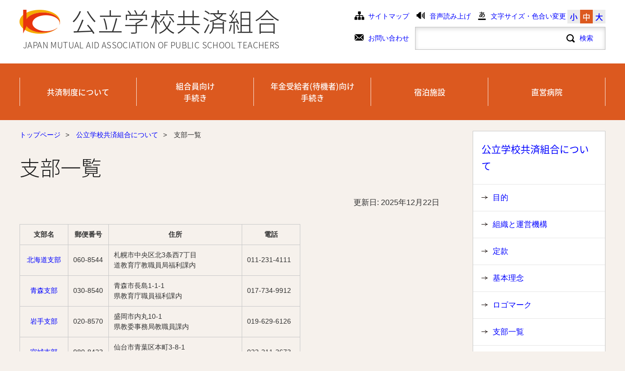

--- FILE ---
content_type: text/html
request_url: https://www.kouritu.or.jp/about/sibu_list/index.html
body_size: 25374
content:
<!DOCTYPE html>
<html lang="ja">

<head>
	<meta charset="utf-8">
	<title>支部一覧:公立学校共済組合</title>
	
	
	<meta name="viewport" content="width=device-width">
	<link rel="shortcut icon" href="../../favicon.ico" />
	<link   rel="stylesheet" href="../../cgi-bin/mt/mt-static/kouritsu/css/import.css">
	<script type="text/javascript" src ="../../cgi-bin/mt/mt-static/kouritsu/js/jquery.js"></script>
	

	<script type="text/javascript" src ="../../cgi-bin/mt/mt-static/kouritsu/js/run.js"></script>
	<script type="text/javascript" src ="../../cgi-bin/mt/mt-static/kouritsu/js/js.cookie.js"></script>
    <script type="text/javascript" src ="../../cgi-bin/mt/mt-static/kouritsu/js/accessibility.js"></script>

	<script type="text/javascript" src="https://www3.gred.jp/saas/gred_checker.js?sid=13198&lang=ja"></script>
	<script src="//f1-as.readspeaker.com/script/9660/ReadSpeaker.js?pids=embhl" type="text/javascript"></script>
	<script type="text/javascript">
	window.rsConf = { general: { usePost: true } };
	</script>
	
	<!-- サジェスト機能 -->
	<script type="text/javascript" src ="../../cgi-bin/mt/mt-static/kouritsu/js/jquery-ui.js"></script>
	<script type="text/javascript" src ="../../cgi-bin/mt/mt-static/kouritsu/js/suggest.js"></script>
    
    
		
    
    
	
    
	
	<script>
		$(function(){
			/* number: 候補表示数
		  	   blog_id: 検索対象ブログID 複数指定する場合は配列
		   	   source: suggest.php のURL */
			$(':input[name=query]').kourituSuggest({
				number: 10, 
		   	    blog_id: [1,], 
				source: '/suggest_keywords/source.php'
			});
		});
    
		$(function(){
			// setViewport
			spView = 'width=device-width,initial-scale=1.0,minimum-scale=1.0,maximum-scale=1.0,user-scalable=0';
			tbView = 'width=1200px,maximum-scale=2.0,user-scalable=1';

			if(navigator.userAgent.indexOf('iPhone') > 0 || navigator.userAgent.indexOf('iPod') > 0 || (navigator.userAgent.indexOf('Android') > 0 && navigator.userAgent.indexOf('Mobile') > 0)){
				$('head').prepend('<meta name="viewport" content="' + spView + '" id="viewport">');
			} else if(navigator.userAgent.indexOf('iPad') > 0 || (navigator.userAgent.indexOf('Android') > 0 && navigator.userAgent.indexOf('Mobile') == -1) || navigator.userAgent.indexOf('A1_07') > 0 || navigator.userAgent.indexOf('SC-01C') > 0){
				$('head').prepend('<meta name="viewport" content="' + tbView + '" id="viewport">');
			} 
		});
	</script>
<!-- User Insight PCDF Code Start : kouritu.or.jp -->
<script type="text/javascript">
var _uic = _uic ||{}; var _uih = _uih ||{};_uih['id'] = 53434;
_uih['lg_id'] = '';
_uih['fb_id'] = '';
_uih['tw_id'] = '';
_uih['uigr_1'] = ''; _uih['uigr_2'] = ''; _uih['uigr_3'] = ''; _uih['uigr_4'] = ''; _uih['uigr_5'] = '';
_uih['uigr_6'] = ''; _uih['uigr_7'] = ''; _uih['uigr_8'] = ''; _uih['uigr_9'] = ''; _uih['uigr_10'] = '';

/* DO NOT ALTER BELOW THIS LINE */
/* WITH FIRST PARTY COOKIE */
(function() {
var bi = document.createElement('script');bi.type = 'text/javascript'; bi.async = true;
bi.src = '//cs.nakanohito.jp/b3/bi.js';
var s = document.getElementsByTagName('script')[0];s.parentNode.insertBefore(bi, s);
})();
</script>
<!-- User Insight PCDF Code End : kouritu.or.jp -->
	
	
	
</head>

<body>
	
	<header>
	<div class="header_inner clrFix">
	<div class="header_left clrFix">
	<a href="../../index.html">
	<img src="../../content/shared/images/ico_logo_001.png" alt="公立学校共済組合のロゴマーク">
	<div class="ttl">公立学校共済組合</div>
	<div class="ttl_en">JAPAN MUTUAL AID ASSOCIATION OF PUBLIC SCHOOL TEACHERS</div>
	</a>
	</div>
	<div class="header_right">
<ul class="sp_none">

	

<li><a href="../../site_map/index.html">サイトマップ</a></li>
<li><div id="readspeaker_button1" class="rs_skip">
<a rel="nofollow" accesskey="L" href="//app-as.readspeaker.com/cgi-bin/rsent?customerid=9660&amp;lang=ja_jp&amp;readid=contents_wrap&amp;url=" target="_blank" onclick="readpage(this.href, 'xp1'); return false;">音声読み上げ</a></div></li>
<li><a href="../../aboutsite/moji/index.html">文字サイズ・色合い変更</a></li>
<li>
<ul>
<li><a href="javascript:void(0)">小</a></li>
<li class="current"><a href="javascript:void(0)">中</a></li>
<li><a href="javascript:void(0)">大</a></li>
</ul>
</li>
</ul>
		
        <form method='GET' action="../../cgi-bin/mt/mt-estraier.cgi">
	<input type="text" name="query" value="" placeholder="" />
	<input type="submit" value="検索" class="searchbutton">
	<!-- <input type="hidden" name="offset"  value="1" /> -->
	<!-- <input type="hidden" name="limit"   value="20" /> -->
	<input type="hidden" name="blog_id" value="1" />
	
		<input type="hidden" name="target" value="1" />
	
</form>

<ul class="sp_none"><li><a href="../contact/index.html">お問い合わせ</a></li></ul>
</div>

	<div class="menu_sp pc_none">
		<span>1</span>
		<span>2</span>
		<span>3</span>
	</div>
	<div class="nav_sp">
		
    
		<ul>
			<li><a href="../../kumiai/index.html">共済制度について</a></li>
			<li><a href="../../tetsuduki/index.html">組合員向け手続き</a></li>
			<li><a href="../../nenkin/index.html">年金受給者(待機者)向け手続き</a></li>
			<li><a href="../../shukuhaku/index.html">宿泊施設</a></li>
			<li><a href="../../hospital/index.html">直営病院</a></li>
			<li>
				<ul class="clrFix">
                	<li><a rel="nofollow" accesskey="L" href="//app-as.readspeaker.com/cgi-bin/rsent?customerid=9660&amp;lang=ja_jp&amp;readid=contents_wrap&amp;url=" target="_blank" onclick="readpage(this.href, 'xp1'); return false;">音声読み上げ</a></li>
                	<li><a href="../../aboutsite/moji/index.html">文字サイズ・色合い変更</a></li>
                
                	<li><a href="../contact/index.html">お問い合わせ</a></li>
                	<li><a href="../../site_map/index.html">サイトマップ</a></li>
                
				</ul>
			</li>
		</ul>
		<div class="menu_sp_close pc_none">
			<span>1</span>
			<span>2</span>
			<span>3</span>
		</div>
	</div>


	</div><!--header_inner -->
</header>

<nav id="glonav" class="sp_none">
	<div class="glonav_inner">
		<ul>
		<li><a href="../../kumiai/index.html">共済制度について</a></li>
		<li><a href="../../tetsuduki/index.html">組合員向け<br>手続き</a></li>
		<li><a href="../../nenkin/index.html">年金受給者(待機者)向け<br>手続き</a></li>
		<li><a href="../../shukuhaku/index.html">宿泊施設</a></li>
		<li><a href="../../hospital/index.html">直営病院</a></li>
		</ul>
	</div>
</nav>
	
	<div id="main" class="clrFix">
		<ul id="breadcrumbs">
	<li><a href="../../index.html">トップページ</a></li><li>&gt;</li>


	
		
	
	

	
		
			<li><a href="../index.html">公立学校共済組合について</a></li><li>&gt;</li>
		
		<li>支部一覧</li>

	
	

</ul>
<div id="xp1" class="rs_preserve"></div>
			
		<div id="contents_wrap">
        <h1>支部一覧</h1>
		
        <p class="public_date">更新日: 2025年12月22日</p>
    	
		<div id="contents">
			<div id="shisetsu"><!--GROUP_START:001.大見出し+更新日+文章--> <!--GROUP_END--> <!--GROUP_START:002.汎用パーツ--> <!--name="A_0011_01(29.2.27).xls"-->
<div class="table-width01">
<table class="table01" border="1" cellspacing="0" cellpadding="0" summary=""><caption></caption>
<tbody>
<tr><th class="center" style="width: 17.2%;" scope="col">支部名</th><th scope="col" style="width: 14.4%;" class="center">郵便番号</th><th class="center" style="width: 47.5%;" scope="col">住所</th><th class="center" style="width: 20.9%;" scope="col">電話</th></tr>
<tr>
<td class="center table-font"><a href="../../hokkaido/index.html" target="_self">北海道支部</a></td>
<td>060-8544</td>
<td>札幌市中央区北3条西7丁目 <br /> 道教育庁教職員局福利課内</td>
<td>011-231-4111</td>
</tr>
<tr>
<td class="center table-font"><a href="../../aomori/index.html" target="_self">青森支部</a></td>
<td>030-8540</td>
<td>青森市長島1-1-1 <br /> 県教育庁職員福利課内</td>
<td>017-734-9912</td>
</tr>
<tr>
<td class="center table-font"><a href="../../iwate/index.html" target="_self">岩手支部</a></td>
<td>020-8570</td>
<td>盛岡市内丸10-1 <br /> 県教委事務局教職員課内</td>
<td>019-629-6126</td>
</tr>
<tr>
<td class="center table-font"><a href="../../miyagi/index.html" target="_self">宮城支部</a></td>
<td>980-8423</td>
<td>仙台市青葉区本町3-8-1 <br /> 県教育庁福利課内</td>
<td>022-211-3673</td>
</tr>
<tr>
<td class="center table-font"><a href="../../akita/index.html">秋田支部</a></td>
<td>010-8580</td>
<td>秋田市山王3-1-1 <br /> 県教育庁福利課内</td>
<td>018-860-5225</td>
</tr>
<tr>
<td class="center table-font"><a href="../../yamagata/index.html" target="_self">山形支部</a></td>
<td>990-8570</td>
<td>山形市松波2-8-1 <br /> 県教育局福利厚生課内</td>
<td>023-630-2883</td>
</tr>
<tr>
<td class="center table-font"><a href="../../fukushima/index.html" target="_self">福島支部</a></td>
<td>960-8688</td>
<td>福島市杉妻町2-16 <br /> 県教育庁福利課内</td>
<td>024-521-7804</td>
</tr>
<tr>
<td class="center table-font"><a href="../../ibaraki/index.html" target="_self">茨城支部</a></td>
<td>310-8588</td>
<td>水戸市笠原町978-6 <br /> 県教育庁総務企画部総務課福利厚生室内</td>
<td>029-301-5412</td>
</tr>
<tr>
<td class="center table-font"><a href="../../tochigi/index.html" target="_self">栃木支部</a></td>
<td>320-8501</td>
<td>宇都宮市塙田1-1-20 <br /> 県教委事務局学校安全課福利室内</td>
<td>028-623-3432</td>
</tr>
<tr>
<td class="center table-font"><a href="../../gunma/index.html" target="_self">群馬支部</a></td>
<td>371-8570</td>
<td>前橋市大手町1-1-1 <br /> 県教委事務局福利課内</td>
<td>027-226-4561</td>
</tr>
<tr>
<td class="center table-font"><a href="../../saitama/index.html" target="_self">埼玉支部</a></td>
<td>330-9301</td>
<td>さいたま市浦和区高砂3-15-1 <br /> 県教育局教育総務部福利課内</td>
<td>048-830-6685</td>
</tr>
<tr>
<td class="center table-font"><a href="../../chiba/index.html" target="_self">千葉支部</a></td>
<td>260-8619</td>
<td>千葉市中央区市場町1-1 <br /> 県教育庁企画管理部福利課内</td>
<td>043-223-4113</td>
</tr>
<tr>
<td class="center table-font"><a href="../../tokyo/index.html" target="_self">東京支部</a></td>
<td>163-8001</td>
<td>新宿区西新宿2-8-1 <br /> 都教育庁福利厚生部内</td>
<td>03-5320-6812</td>
</tr>
<tr>
<td class="center table-font"><a href="../../kanagawa/index.html" target="_self">神奈川支部</a></td>
<td>231-8309</td>
<td>横浜市中区日本大通7番地<br />合人社横浜日本大通7ビル3階<br />県教委教育局行政部厚生課内</td>
<td>045-641-6997</td>
</tr>
<tr>
<td class="center table-font"><a href="../../niigata/index.html" target="_self">新潟支部</a></td>
<td>950-8570</td>
<td>新潟市中央区新光町4-1 <br /> 県教育庁福利課内</td>
<td>025-283-5100</td>
</tr>
<tr>
<td class="center table-font"><a href="../../toyama/index.html" target="_self">富山支部</a></td>
<td>930-8501</td>
<td>富山市新総曲輪1-7 <br /> 県教委事務局保健体育課内</td>
<td>076-432-7176</td>
</tr>
<tr>
<td class="center table-font"><a href="../../ishikawa/index.html" target="_self">石川支部</a></td>
<td>920-8575</td>
<td>金沢市鞍月1-1 <br /> 県教委庶務課福利厚生室内</td>
<td>076-225-1848</td>
</tr>
<tr>
<td class="center table-font"><a href="../../fukui/index.html" target="_self">福井支部</a></td>
<td>910-8580</td>
<td>福井市大手3-17-1 <br /> 県教育庁教職員課内</td>
<td>0776-20-0561</td>
</tr>
<tr>
<td class="center table-font"><a href="../../yamanashi/index.html" target="_self">山梨支部</a></td>
<td>400-8504</td>
<td>甲府市丸の内1-6-1 <br /> 県教育庁福利給与課内</td>
<td>055-223-1745</td>
</tr>
<tr>
<td class="center table-font"><a href="../../nagano/index.html" target="_self">長野支部</a></td>
<td>380-8570</td>
<td>長野市大字南長野字幅下692-2 <br /> 県教委事務局保健厚生課内</td>
<td>026-235-7446</td>
</tr>
<tr>
<td class="center table-font"><a href="../../gifu/index.html" target="_self">岐阜支部</a></td>
<td>500-8570</td>
<td>岐阜市薮田南2-1-1 <br /> 県教委教育総務課福利厚生室内</td>
<td>058-272-1111</td>
</tr>
<tr>
<td class="center table-font"><a href="../../shizuoka/index.html" target="_self">静岡支部</a></td>
<td>420-8601</td>
<td>静岡市葵区追手町9-6 <br /> 県教委教育厚生課内</td>
<td>054-221-3137</td>
</tr>
<tr>
<td class="center table-font"><a href="../../aichi/index.html" target="_self">愛知支部</a></td>
<td>460-8534</td>
<td>名古屋市中区三の丸3-1-2 <br /> 県教委福利課内</td>
<td>052-951-8452</td>
</tr>
<tr>
<td class="center table-font"><a href="../../mie/index.html" target="_self">三重支部</a></td>
<td>514-0004</td>
<td>津市栄町1-954<br /> 県教委事務局福利・給与課内</td>
<td>059-224-2989</td>
</tr>
<tr>
<td class="center table-font"><a href="../../shiga/index.html" target="_self">滋賀支部</a></td>
<td>520-8577</td>
<td>大津市京町4-1-1 <br /> 県教委事務局教職員課健康福利室内</td>
<td>077-528-4552</td>
</tr>
<tr>
<td class="center table-font"><a href="../../kyoto/index.html">京都支部</a></td>
<td>602-8570</td>
<td>京都市上京区下立売通新町西入藪ノ内町 <br /> 府教育庁管理部福利課内</td>
<td>075-414-5806</td>
</tr>
<tr>
<td class="center table-font"><a href="../../osaka/index.html" target="_self">大阪支部</a></td>
<td>540-8571</td>
<td>大阪市中央区大手前2丁目 <br /> 府教育庁教職員室福利課内</td>
<td>06-6944-6905</td>
</tr>
<tr>
<td class="center table-font"><a href="../../hyogo/index.html" target="_self">兵庫支部</a></td>
<td>658-0032</td>
<td>神戸市東灘区向洋町中6丁目9番地<br />神戸ファッションマート4階 4E-11<br /> 県教委事務局福利厚生課内</td>
<td>078-362-3641</td>
</tr>
<tr>
<td class="center table-font"><a href="../../nara/index.html" target="_self">奈良支部</a></td>
<td>630-8502</td>
<td>奈良市登大路町30 <br /> 県教委事務局福利課内</td>
<td>0742-27-9806</td>
</tr>
<tr>
<td class="center table-font"><a href="../../wakayama/index.html">和歌山支部</a></td>
<td>640-8262</td>
<td>和歌山市湊通丁北2-1-2<br /> 公立学校共済組合和歌山宿泊所内<br />(ホテル アバローム紀の国2階)</td>
<td>073-499-7878</td>
</tr>
<tr>
<td class="center table-font"><a href="../../tottori/index.html" target="_self">鳥取支部</a></td>
<td>680-8570</td>
<td>鳥取市東町1-271 <br /> 県教委事務局内</td>
<td>0857-26-7532</td>
</tr>
<tr>
<td class="center table-font"><a href="../../shimane/index.html" target="_self">島根支部</a></td>
<td>690-8502</td>
<td>松江市殿町1 <br /> 県教育庁1階</td>
<td>0852-22-5414</td>
</tr>
<tr>
<td class="center table-font"><a href="../../okayama/index.html">岡山支部</a></td>
<td>700-8570</td>
<td>岡山市北区内山下2-4-6&nbsp; 西庁舎4階<br /> 県教育庁福利課内</td>
<td>086-226-7603</td>
</tr>
<tr>
<td class="center table-font"><a href="../../hiroshima/index.html" target="_self">広島支部</a></td>
<td>730-8514</td>
<td>広島市中区基町9-42 <br /> 県教委事務局管理部健康福利課内</td>
<td>082-211-3550</td>
</tr>
<tr>
<td class="center table-font"><a href="../../yamaguchi/index.html" target="_self">山口支部</a></td>
<td>753-8501</td>
<td>山口市滝町1-1 <br /> 県教育庁教育政策課内</td>
<td>083-933-4570</td>
</tr>
<tr>
<td class="center table-font"><a href="../../tokushima/index.html" target="_self">徳島支部</a></td>
<td>770-8570</td>
<td>徳島市万代町1-1 <br /> 県教委福利厚生課内</td>
<td>088-621-3179</td>
</tr>
<tr>
<td class="center table-font"><a href="../../kagawa/index.html" target="_self">香川支部</a></td>
<td>760-8582</td>
<td>高松市天神前6-1 <br /> 県教委事務局健康福利課内</td>
<td>087-832-3791</td>
</tr>
<tr>
<td class="center table-font"><a href="../../ehime/index.html" target="_self">愛媛支部</a></td>
<td>790-8570</td>
<td>松山市一番町4-4-2 <br /> 県教委事務局教育総務課施設厚生室内</td>
<td>089-941-5393</td>
</tr>
<tr>
<td class="center table-font"><a href="../../kochi/index.html" target="_self">高知支部</a></td>
<td>780-0850</td>
<td>高知市丸ノ内1-7-52 <br /> 県教委事務局教職員・福利課内</td>
<td>088-821-4755</td>
</tr>
<tr>
<td class="center table-font"><a href="../../fukuoka/index.html" target="_self">福岡支部</a></td>
<td>812-8575</td>
<td>福岡市博多区東公園7-7 <br /> 県教育庁内</td>
<td>092-641-4965</td>
</tr>
<tr>
<td class="center table-font"><a href="../../saga/index.html" target="_self">佐賀支部</a></td>
<td>840-8570</td>
<td>佐賀市城内1-1-59 <br />県教委事務局教職員課内</td>
<td>0952-25-7225</td>
</tr>
<tr>
<td class="center table-font"><a href="http://www.kouritu.or.jp/nagasaki/">長崎支部</a></td>
<td>850-8570</td>
<td>長崎市尾上町3-1 <br /> 県教育庁福利厚生室内</td>
<td>095-894-3343</td>
</tr>
<tr>
<td class="center table-font"><a href="../../kumamoto/index.html" target="_self">熊本支部</a></td>
<td>862-8609</td>
<td>熊本市中央区水前寺6-18-1 <br /> 県教育庁教育政策課内</td>
<td>096-382-9312</td>
</tr>
<tr>
<td class="center table-font"><a href="../../oita/index.html" target="_self">大分支部</a></td>
<td>870-8503</td>
<td>大分市府内町3-10-1 <br /> 県教育庁福利課内</td>
<td>097-506-5474</td>
</tr>
<tr>
<td class="center table-font"><a href="../../miyazaki/index.html" target="_self">宮崎支部</a></td>
<td>880-8502</td>
<td>宮崎市橘通東1-9-10 <br /> 県教育庁財務福利課内</td>
<td>0985-26-7242</td>
</tr>
<tr>
<td class="center table-font"><a href="../../kagoshima/index.html" target="_self">鹿児島支部</a></td>
<td>890-8577</td>
<td>鹿児島市鴨池新町10-1 <br /> 県教育庁総務福利課内</td>
<td>099-286-5206</td>
</tr>
<tr>
<td class="center table-font"><a href="../../okinawa/index.html" target="_self">沖縄支部</a></td>
<td>900-8571</td>
<td>那覇市泉崎1-2-2 <br /> 県教育庁総務課内</td>
<td>098-866-2720</td>
</tr>
</tbody>
</table>
</div>
<!--GROUP_END--> <!--GROUP_START:002.汎用パーツ--> <!--GROUP_END--> <!--GROUP_START:008.共通パーツ(最後に必ずつける)--> <!--GROUP_END--></div>
        
       

        
        
		</div><!--contents-->
		
		</div><!--contents_wrap-->
			
		<aside><h2><a href="../index.html">公立学校共済組合について</a></h2><ul>
				
					
					
					
					
					
					
					
					
					
					
					
					<!-- 099-6395 -->
					<li class=""><a href="../mokuteki/index.html">目的</a></li>
						
					
					

				
					
					
					
					
					
					
					
					
					
					
					
					<!-- 098-6396 -->
					<li class=""><a href="../organization/index.html">組織と運営機構</a></li>
						
					
					

				
					
					
					
					
					
					
					
					
					
					
					
					<!-- 097-13795 -->
					<li class=""><a href="../teikan/index.html">定款</a></li>
						
					
					

				
					
					
					
					
					
					
					
					
					
					
					
					<!-- 096-6403 -->
					<li class=""><a href="../rinen/index.html">基本理念</a></li>
						
					
					

				
					
					
					
					
					
					
					
					
					
					
					
					<!-- 095-6394 -->
					<li class=""><a href="../logomark/index.html">ロゴマーク</a></li>
						
					
					

				
					
					
					
					
					
					
					
					
					
					
					
					<!-- 094-6404 -->
					<li class=""><a href="index.html">支部一覧</a></li>
						
					
					

				
					
					
					
					
					
					
					
					
					
					
					
					<!-- 093-6156 -->
					<li class=""><a href="../disclosure/index.html">ディスクロージャー</a></li>
						
					
					

				
					
					
					
					
					
					
					
					
					
					
					
					<!-- 092-6171 -->
					<li class=""><a href="../kanko/index.html">刊行物</a></li>
						
					
					

				
					
					
					
					
					
					
					
						
							<li><a href="../recruit/index.html">採用情報</a></li>
							<li><a href="../nyusatsu/index.html">入札情報</a></li>
						
					
					
					
					
					
					<!-- 089-6374 -->
					<li class=""><a href="../contact/index.html">お問い合わせ</a></li>
						
					
					

				
					
					
					
					
					
					
					
					
					
					
					
					<!-- 088-6178 -->
					<li class=""><a href="../privacy/index.html">個人情報の取り扱いについて</a></li>
						
					
					

				
					
					
					
					
					
					
					
					
					
					
					
					<!-- 001-16073 -->
					<li class=""><a href="../social_media/index.html">ソーシャルメディア運用方針</a></li>
						
					
					

				
					
					
					
					
					
					
					
					
					
					
					
					<!-- 000-23214 -->
					<li class=""><a href="../chairman/index.html">理事長の部屋</a></li>
						
					
					
						
					

				
			</ul></aside>
		
					
	



			
	</div><!--main-->

	<footer>
	<div class="page_top"><a href="#"><img src="../../content/shared/images/ico_arrow_003.png" alt="arrow">ページの先頭へ</a></div>
	<div class="footer_top">
		<div class="footer_top_inner">
			
			
				<div class="bnr"><a href="https://www.kourituyasuragi.jp/" target="_blank"><img src="../../banner/b_yasuragi.gif" alt="やすらぎの宿のバナー"><p>やすらぎの宿</p></a></div>
			
		    
			
				<div class="bnr"><a href="https://www.kourituyasuragi.jp/memberscard/" target="_blank"><img src="../../banner/top_subcontents_banner_members_1.jpg" alt="メンバーズカードのバナー"><p>メンバーズカード</p></a></div>
			
		    
			
				<div class="bnr"><a href="https://www.kourituyasuragi.jp/memberscard_pv/" target="_blank"><img src="../../banner/memberscard_pr_banner.png" alt="メンバーズカードPR動画バナー"><p>メンバーズカードPR動画</p></a></div>
			
		    
			
				<div class="bnr"><a href="../../kumiai/nenkin/uketorimae/johotsuchi/741/index.html" target="_blank"><img src="../../banner/banner1.png" alt="マイナ手続きポータルのバナー"><p>公立学校共済組合マイナ手続きポータル</p></a></div>
			
		    
			
				<div class="bnr"><a href="https://kokoronokenkou.jp/Stress/LoginPortal.aspx" target="_blank"><img src="../../banner/kokoronoseruhutyekku.jpg" alt="心のセルフチェックシステムのバナー"><p>心のセルフチェックシステム</p></a></div>
			
		    
			
				<div class="bnr"><a href="../../member/kumiai/kouhoushi_kyosaiforum/forum_annai/index.html" target="_blank"><img src="../../banner/54eecc77b80f94575eb175c6932116ca.png" alt="共済フォーラムのバナー"><p>共済フォーラム</p></a></div>
			
		    
			
				<div class="bnr"><a href="https://www.group-welfare-my.jp/kouritu/" target="_blank"><img src="../../banner/hukusihoken.jpg" alt="福祉保健制度のバナー"><p>福祉保険制度</p></a></div>
			
		    
			
				<div class="bnr"><a href="../../kumiai/shikin/shisan/index.html" target="_blank"><img src="../../banner/b_kashitsuke.jpg" alt="貸付シミュレーションのバナー"><p>当共済組合専用</p></a></div>
			
		    
			
				<div class="bnr"><a href="../../kumiai/shikin/seikatsusekkeishinndann/index.html" target="_blank"><img src="../../banner/lifeplansimulation_banner.png" alt="ライフプランシミュレーションのバナー"><p>生活設計診断</p></a></div>
			
		    
			
				<div class="bnr"><a href="https://k-tomo.or.jp/" target="_blank"><img src="../../banner/tomonokai_20241129.jpg" alt="友の会(未来の先生応援プロジェクト)のバナー"><p>公立学校共済組合友の会</p></a></div>
			
		    
			
				<div class="bnr"><a href="http://bellefille.co.jp/" target="_blank"><img src="../../banner/bnr_01.jpg" alt="女子学生会館のバナー"><p>女子学生会館</p></a></div>
			
		    
			
				<div class="bnr"><a href="../social_media/index.html" target="_blank"><img src="../../banner/sns_banner.png" alt="ソーシャルメディア運用方針のバナー"><p>ソーシャルメディア運用方針</p></a></div>
			
		    
		</div>
	</div>
	<div class="footer_bottom">
		<div class="footer_bottom_inner">
			<ul>
			<li><a href="../../aboutsite/index.html">このサイトについて</a></li>
            	
					
            	
            		<li><a href="../privacy/index.html">個人情報の取り扱いについて</a></li>
	            	<li><a href="../../aboutsite/kanren/index.html">関連サイト</a></li>
				<li><a href="../../aboutsite/accessibility/index.html">アクセシビリティについて</a></li>
			</ul>
			<ul>
				<li><p>All rights reserved, Copyright &copy; Japan mutual aid association of public school teachers.</p></li>
				<li><script language="JavaScript" TYPE="text/javascript" src="https://trusted-web-seal.cybertrust.ne.jp/seal/getScript?host_name=www.kouritu.or.jp&type=23"></script></li>
			</ul>
		</div>
	</div>
</footer>
	
</body>
</html>

--- FILE ---
content_type: text/html
request_url: https://trusted-web-seal.cybertrust.ne.jp/seal/getSeal?reqid=bb36e49455273d946851100fad61a9adf762f357&type=23&svc=1&cmid=&host_name=www.kouritu.or.jp&referer_param=www.kouritu.or.jp
body_size: 2584
content:
GIF89ad H �� ������}�����s{|???���''(NOO��ﯯ�uvwooo___///������;;;bcc���������9=>��������OOOV\]������������


��枤�{��������XYY���EEEkst���dkl112GLM���#&&sy|256@EE������v}~]cd������x�+..���llmOTU���������{�����z�emq���IMM������������hptfll������   ������                                                                                                                                                                                                                                                                                                                                                                                                                                                                                                               !�gif4j1214    !�� Z ,    d H � �H����*\Ȱ�Ç#J�H��ŋ3j�ȱ�Ǐ C�Y��'7�$�p%J�,]R�	Ӥ�'q洩�&O�;���΢2���9��҅)�
�ʴ�T�9�Z�js+W�M��[5�ԕg�2�ٵ�ի^�ժ-ԥvy��;�[�~��-[WmK�r���c����5�x�ܣx��ԉ�mϨ]����4C˦S&��uI�4]˞M��m�;��ͻ�����N���V���ys* �K�N����سk�N��(h�������,�ӫ_Ͼ�����ﮰ�".�p@ރ�� ���GB5 �I,�^�a�v� fX��%8��NX�	`���qH�<,��) ��Eh�F��筨�"$@ Ҙ�9����X���	��BXfqe!  0���&��	 t X`p��
` �L��v*@�D�J��@�A���@���]�'\@�Z^�B\(�	@
����!�@�`�@�lJ����H �8Ы�A
z�4̊�:�@@���8��pp�� @�YP{'��
Y j �(z *�XؚE���i@�;�A<|�����U�d�D���z ���媘ŧ�Nqz�	�z��&5�_�ET(��ŊE���i��7)�b��^
����w�����u<��D �$�[P�/g.3�(z抙� ,�@@5�	�
�-@g����籉A���C���S�Վ�D#�p��Y�@@XC��	�@mlZnG��l���Xx���
`1�H ���-5y|�mg0p���C(�E횆�8쟦 ¸H����"8�@����"b���7zP�l�X�&��8h 2<ʮ�VC��`v��L��G#�{o慨�j�|�Z����Ai!	8�B·� X���"���@^�!���֠|�˂�f��Ŋ(4�@.\�DЀ԰ X 0�jm�X@�4�
r0��/p1���#��h��&���<���`�.@^�� ���@`��Kb^��){}s ��0D� 4* �$���ǆK2 �䅁ݫ{XP�Ǆ����Oz��*��mt�� @�D Z�)]耦E��Tc�h�=V2!I�A~v5"I���B����D�:@'u��`:�E�>pL=����fb �EЀ8��(���L�:���v���dg��@ ��̧>���~�� �@�ɒl� #��A:��.$�DD� J�(��0�)=G-���(EiD����	�@��- ��p��	�@LO�T`� G+���ƴ ��B��R,��X���:����p$�]�P���V�Z��
J�U�dM�
(`�`
�k��V�Na	fM�\�������ZX�\�lu�O��@:�P
����GW���&��9BFe�T����z��+]#;�(ղE)K� X�2�`�Mj���jU�8�KI0�P���BJp\��H�MKP
��6Z��m	2��B�(�,��׽���|�K����5�	�~c�ր�,c!
P�{�l�4��JZ��<�2��c�ۘ�L����A*l��׿��/e�2�������`
�a?x5.L�[L�� ���mj��_���7f0�Y��8�������&;��PFH@  ;

--- FILE ---
content_type: text/css
request_url: https://www.kouritu.or.jp/cgi-bin/mt/mt-static/kouritsu/css/import.css
body_size: 371
content:
@charset "utf-8";

/* ----------------------------------------------------------------
	Import CSS Files
----------------------------------------------------------------- */
@import "notosansjapanese.css";
@import "reset.css";
@import "module.css";
@import "structure.css";
@import "jquery-ui.css";
@import "jquery-ui.theme.css";
@import "accessibility.css";


--- FILE ---
content_type: text/css
request_url: https://www.kouritu.or.jp/cgi-bin/mt/mt-static/kouritsu/css/module.css
body_size: 243016
content:
@charset "utf-8";

/*==================================================
	Heading
	Text
	Link
	Table
	Form
	Layout
	Option
	Clear Fix
  Iframe
  character-balloon
==================================================*/


/*--------------------------------------------------
	Heading
--------------------------------------------------*/
h1 {
  margin-bottom: 25px;
  font-family: 'Noto Sans Japanese', serif;
  font-size: 262.5%;
  line-height: 172%;
  font-weight: 200;
  color: #1c1c1c;
}

h2 {
  padding: 15px 20px;
  margin-bottom: 20px;
  font-family: 'Noto Sans Japanese', serif;
  font-size: 137.5%;
  line-height: 155%;
  font-weight: 400;
  color: #333;
}

h3 {
  font-weight: bold;
}

h4 {
  margin-bottom: 7px;
  font-size: 100%;
  line-height: 214%;
  font-weight: bold;
}

@media screen and (max-width:640px) {
  h1 {
    width: 90.62%;
    margin: 1.325% 4.69% 7.975%;
    font-size: 192.9%;
    line-height: 134%;
  }

  h2 {
    width: 81.24%;
    margin: 0 4.69% 4.69%;
    padding: 4.69%;
    font-size: 128.6%;
    line-height: 107%;
  }

  h3 {
    line-height: 180%;
  }

  h4 {
    line-height: 180%;
  }
}

/*--------------------------------------------------
	Text
--------------------------------------------------*/
p {}

li {
  position: relative;
  line-height: 150%;
  letter-spacing: normal;
}

@media screen and (max-width:640px) {
  p {}

  li {
    line-height: 179%;
  }
}

/*--------------------------------------------------
	Link
--------------------------------------------------*/

a {
  /*display:block;*/
  color: #0000ff;
  cursor: pointer;
  text-decoration: none;
}

a:link {
  color: #0000ff;

}

a:visited {
  color: #880088;

}

a:hover {
  text-decoration: underline;
}

@media screen and (max-width:640px) {
  a {}
}

/*--------------------------------------------------
	Table
--------------------------------------------------*/



/*--------------------------------------------------
	Form
--------------------------------------------------*/
/*--------------------------------------------------
	Style
--------------------------------------------------*/
.center {
  text-align: center;
}

.cmsred {
  color: #CF292F !important;
}

.cmsblue {
  color: #000080;
}

.topborder_bold {
  border-top: 2px solid #e6e6e6;
}

td.table-font {
  color: #DD0016;
}

hr {
  display: none;
}

@media screen and (min-width: 640px) {
  .font_40 {
    font-size: 250%;
  }
}

@media screen and (max-width: 640px) {
  .topborder_bold {
    border-top: none;
  }
}

/*--------------------------------------------------
	Layout
--------------------------------------------------*/
.skip_menu {
  position: absolute;
  top: 20px;
  left: 20px;
  width: 250px;
  height: auto;
  margin-left: -1000px;
  box-shadow: 0 0 7px #c2c2c2;
}

.skip_menu:after {
  content: "";
  position: absolute;
  bottom: -7px;
  left: 46%;
  width: 14px;
  height: 14px;
  background-color: #fff;
  box-shadow: 0 0 7px #c2c2c2;
  -webkit-transform: skew(45deg) rotate(45deg);
  -moz-transform: skew(45deg) rotate(45deg);
  -ms-transform: skew(45deg) rotate(45deg);
  transform: skew(45deg) rotate(45deg);
  z-index: 1;
}

.skip_menu.active {
  margin-left: 0;
}

.skip_menu ul {
  position: relative;
  padding: 20px;
  background-color: #fff;
  z-index: 2;
}

#main {
  width: 1200px;
  min-height: 720px;
  margin: 0 auto;
  padding: 0 40px;
  position: relative;
}

#breadcrumbs {
  width: 860px;
  padding: 16.75px 0;
}

#contents #breadcrumbs {
  padding: 0 0 35px;
}

#breadcrumbs li {
  display: inline-block;
  margin-right: 10px;
  font-size: 84.38%;
  line-height: 180%;
}

#breadcrumbs li>a {
  padding: 0;
  margin: 0;
  background: none;
}

#contents_wrap {
  float: left;
  width: 860px;
}

#contents_wrap.wid_max {
  float: none;
  width: 100%;
}

#contents {
  position: relative;
  margin-bottom: 60px;
}

#contents> :last-child {
  margin-bottom: 0;
}

#contents_wrap.top {
  float: none;
  width: 100%;
  min-width: 1280px;
}

#contents_wrap.top #contents {
  margin-top: 20px;
}

#contents_wrap.wid_860 #contents {
  float: left;
  width: 860px;
}

#contents_wrap.wid_680 #contents>*:not(.side_column) {
  width: 680px;
  box-sizing: border-box;
}

@media screen and (max-width: 640px) {
  #main {
    width: 100%;
    min-height: 200px;
    margin: 0 auto;
    padding: 0;
  }

  #breadcrumbs {
    width: 90.62%;
    padding: 4.69%;
  }

  #contents #breadcrumbs {
    padding: 4.69%;
  }

  .top #breadcrumbs {
    display: none;
  }

  #breadcrumbs li {
    margin-right: 2%;
    font-size: 85.73%;
    line-height: 100%;
  }

  #breadcrumbs li>a {
    padding: 0;
    margin: 0;
    background: none;
  }

  #contents_wrap {
    float: none;
    width: 100%;
    overflow: hidden;
  }

  #contents_wrap.top {
    min-width: auto;
  }

  #contents {
    margin-bottom: 0;
  }

  #contents_wrap.wid_860 #contents {
    float: none;
    width: auto;
  }

  #contents_wrap.top #contents {
    margin-top: 9.38%;
  }

  #contents> :last-child {
    margin-bottom: 9.38%;
  }

  #contents_wrap.wid_680 #contents>*:not(.side_column) {
    width: auto;
    box-sizing: border-box;
  }
}

/*---<h1>-----------------------------------*/
h1>.common {
  display: inline-block;
  width: 164px;
  margin-left: 20px;
  font-size: 63.34%;
  line-height: 165%;
  text-align: center;
  border: 1px solid #bababa;
  background-color: #d4eeb8;
  vertical-align: 1px;
}

/*---<h2>-----------------------------------*/
h2 {
  border-bottom: 1px solid #e0dcd9;
  border-top: 5px solid #ea9c2a;
  background-color: #f8f3ef;
  background: linear-gradient(rgba(246, 241, 236, 1), rgba(255, 255, 255, 1));
  background-color: #f8f3ef\9;
  clear: both;
}

.top h2 {
  clear: none;
}

h2>a {
  display: block;
  text-decoration: none;
}

.anchor_links+h2 {
  margin-top: 40px;
}

.linkbox_container+h2 {
  margin-top: 32px;
}

.filelink+h2 {
  margin-top: 36px;
}

h2>.common {
  display: inline-block;
  width: 86px;
  margin-left: 20px;
  font-size: 63.34%;
  line-height: 165%;
  text-align: center;
  border: 1px solid #bababa;
  background-color: #d4eeb8;
  vertical-align: 2px;
}

ul+h2 {
  margin-top: 36px;
}

#contents table+h2 {
  margin-top: 40px;
}

@media screen and (max-width: 640px) {
  h2 {
    border-top: 4px solid #ea9c2a;
  }

  .filelink+h2 {
    margin-top: 8.75%;
  }

  ul+h2 {
    margin-top: 9.38%;
  }
}

/*---<h3>-----------------------------------*/
#contents h3 {
  position: relative;
  padding: 16px;
}

#contents h2~h3 {
  padding: 16px;
}

#contents h3:before {
  content: "";
  position: absolute;
  top: 0;
  left: 20px;
  /* width: 54px; */
  width: calc(100% - 20px);
  height: 2px;
  background-color: #ea9c2a;
}

#contents h2~h3:before {
  left: 20px;
}

#contents h3>span:not(.sync_sent):not(.sync_sent_highlighted) {
  display: inline-block;
  margin-left: 15px;
  font-size: 87.5%;
  line-height: 172%;
  color: #CF292F;
}

#contents h3>a {
  display: block;
}

#contents ul h3 {
  position: relative;
  padding: 16px 0;
}

#contents ul h3:before {
  content: "";
  position: absolute;
  top: 0;
  left: 0;
  /* width: 54px; */
  width: 100%;
  height: 2px;
  background-color: #ea9c2a;
}

#contents .search_box~h3 {
  margin-bottom: 5px;
  padding: 0;
  word-break: break-all;
}

#contents .search_box~h3:before,
#contents .search_box~h3:after {
  display: none;
}

#contents .search_box~p {
  padding-left: 0;
}

#contents .filelink+h3 {
  margin-top: 36px;
}

@media screen and (max-width: 640px) {
  #contents h3 {
    padding: 4.69% 0;
    width: calc(100% - 4.69% - 4.69%);
  }

  #contents h2~h3 {
    padding: 4.69%;
  }

  #contents h3:before {
    left: 4.69%;
    width: calc(100% - 4.69% - 4.69%);
  }

  #contents ul h3 {
    padding: 4.3% 0;
    width: calc(100% - 4.69% - 4.69%);
  }
}

/*---<h4>-----------------------------------*/
h2~h4 {
  padding: 0 20px;
}

h4+p+h4 {
  margin-top: 25px;
}

@media screen and (max-width: 640px) {
  h2~h4 {
    width: 90.62%;
    padding: 0 4.69%;
  }

  h4+p+h4 {
    margin-top: 6.25%;
  }
}

/*---<p>------------------------------------*/
#contents>p:first-child {
  margin-bottom: 32px;
}

#contents>p {
  margin-bottom: 32px;
}

#shisetsu>p,
#kumiai>p,
#about>p,
#nenkin>p {
  margin-bottom: 32px;
}

#shisetsu>h2~p,
#kumiai>h2~p,
#about>h2~p {
  padding: 0 20px;
}

#contents .filelink {
  width: auto;
  margin-bottom: 6px;
  padding-left: 32px;
}

#contents>p.filelink:first-child {
  margin-bottom: 6px;
}

#contents h2~.filelink {
  padding-left: 50px;
}

#contents .img-txtarea01-left+.filelink,
#contents .img-txtarea01-right+.filelink {
  clear: both;
}

#contents ul+.filelink {
  margin-top: 36px;
}

#contents .filelink+p:not(.filelink) {
  margin-bottom: 24px;
}

#contents .filelink a {
  margin-bottom: 0;
}

h1~p {
  margin-bottom: 32px;
}

h2~p {
  padding: 0 20px;
  margin-bottom: 32px;
  line-height: 150%;
}

h3~p {
  padding: 0 20px;
}

li>h3+p {
  padding: 0;
}

table+p {
  margin-bottom: 25px;
}

ul+p {
  margin-bottom: 25px;
}

#contents form+p {
  width: 715px;
  margin: 0 auto;
}

#contents form+p>span>a {
  display: inline-block;
}

p>a {
  display: inline-block;
}

.public_date {
  text-align: right;
  margin-bottom: 32px;
}

.linkbox_container+.linkbox_container {
  margin-top: 26px;
}

.linkbox_pagelinkout,
.linkbox_pagelinkin,
.linkbox_pagelinkoutside {
  padding: 0 20px;
  margin-bottom: 6px;
}

.linkbox_pagelinkout a,
.linkbox_pagelinkin a,
.linkbox_pagelinkoutside a {
  display: inline;
  padding: 0 20px;
  background: url(/content/shared/images/ico_arrow_001.png) no-repeat 0% 0%;
}

#contents .search_box~p {
  margin-bottom: 0;
}

#contents .img-txtarea01-right {
  float: right;
  margin-left: 20px;
  text-align: center;
  margin-bottom: 32px;
}

#contents .img-txtarea01-right+p {
  margin-bottom: 20px;
}

#contents .img-txtarea01-left {
  float: left;
  margin-right: 20px;
  text-align: center;
  margin-bottom: 32px;
}

#contents .img-txtarea01-left+p {
  margin-bottom: 32px;
}

#contents .img-txtarea01-center {
  text-align: center;
}

#contents .img-txtarea01-left a,
#contents .img-txtarea01-right a,
#contents .img-txtarea01-center a {
  padding-right: 0;
}

#contents .img-txtarea01-left a:after,
#contents .img-txtarea01-right a:after,
#contents .img-txtarea01-center a:after {
  display: none;
}

#contents div.label_tetsuduki,
#contents span.label_tetsuduki {
  display: inline-block;
  width: 88px;
  margin-top: -2px;
  text-align: center;
  vertical-align: top;
  background-color: #fff0d1;
  border: 1px solid #bababa;
}

#contents a[target="blank_"]+span.label_tetsuduki,
#contents a[target="_blank"]+span.label_tetsuduki {
  margin-left: 20px;
}

#contents .anchor_links+p {
  margin-top: 36px;
}

@media screen and (max-width: 640px) {
  #contents>p {
    padding: 0 4.69%;
    margin-bottom: 9.38%;
  }

  #shisetsu>p,
  #kumiai>p,
  #about>p,
  #nenkin>p {
    margin-bottom: 9.38%;
    padding: 0 4.69%;
  }

  h2~p {
    width: 90.62%;
    padding: 0 4.69%;
  }

  h2+p {
    margin-bottom: 9.38%;
  }

  table+p {
    margin-bottom: 0;
  }

  ul+p {
    margin-bottom: 7.82%;
  }

  #shisetsu>p,
  #kumiai>p,
  #about>p,
  #contents .img-txtarea01-right+p,
  #contents .img-txtarea01-left+p {
    width: 90.62%;
    padding: 0 4.69%;
    margin-bottom: 8.75%;
  }

  #shisetsu>h2~p,
  #kumiai>h2~p,
  #about>h2~p {
    padding: 0 4.69%;
  }

  #contents .img-txtarea01-right,
  #contents .img-txtarea01-left {
    float: none;
    margin-left: 0;
    margin-right: 0;
  }

  .public_date {
    padding: 0 4.69%;
  }

  #contents .anchor_links+p {
    margin-top: 9.38%;
  }

  #contents .filelink {
    width: auto;
    margin-bottom: 1.88%;
  }

  #contents>p.filelink:first-child {
    margin-bottom: 1.88%;
  }
}

/*---<table>--------------------------------*/
#contents table {
  max-width: 100%;
  word-break: break-all;
  border-collapse: collapse;
  border-spacing: 0;
}

.table-width01 {
  margin-bottom: 40px;
}

#contents h2~table {
  width: 820px;
  margin: 0 20px 25px;
}

.wid_max #contents h2~table {
  width: 1160px;
}

th,
td {
  padding: 10px 10px;
  font-size: 87.5%;
  line-height: 150%;
  vertical-align: top;
  border: 1px solid #cacaca;
}

th {
  width: 180px;
  font-weight: bold;
}

td {
  vertical-align: middle;
}

td li {
  margin-bottom: 20px;
}

td li:last-child {
  margin-bottom: 0;
}

thead td {
  font-weight: bold;
}

td.right {
  text-align: right;
}

td.left {
  text-align: left;
}

td.center {
  text-align: center;
}

.youshiki_table {
  max-width: 100%;
  word-break: break-all;
  border-collapse: collapse;
  border-spacing: 0;
}

.youshiki_table thead th,
.youshiki_table thead td {
  font-weight: bold;
  text-align: center;
}

.youshiki_table th,
.youshiki_table td {
  width: auto;
  padding: 12px 10px 8px;
  font-size: 100%;
  line-height: 160%;
  vertical-align: top;
  border: 1px solid #cacaca;
}

.youshiki_table tbody th {
  font-weight: normal;
}

.youshiki_table td {
  vertical-align: middle;
}

.youshiki_table tbody td>a {
  padding-left: 32px;
}

.youshiki_table td>a[href$=".pdf"] {
  background: url(/content/shared/images/ico_adobe_001.png) no-repeat 0% 0%;
}

.youshiki_table td>a[href$=".xlsx"],
.youshiki_table td>a[href$=".xls"] {
  background: url(/content/shared/images/ico_excel_001.png) no-repeat 0% 0%;
}

.youshiki_table td>a[href$=".docx"],
.youshiki_table td>a[href$=".doc"] {
  background: url(/content/shared/images/ico_word_001.png) no-repeat 0% 0%;
}

.youshiki_table td>a[href$=".pptx"] {
  background: url(/content/shared/images/ico_pp_001.png) no-repeat 0% 0%;
}

@media screen and (max-width: 640px) {

  #contents h2~table,
  .wid_max #contents h2~table,
  #contents table {
    width: 90.62%;
    margin: 0 4.69% 9.38%;
  }

  #contents form>table {
    margin: 0 0 9.38%;
  }

  #contents .table-width01 {
    padding: 0 4.69%;
    overflow-x: scroll;
  }

  #contents .table-width01 table {
    margin: 0 auto 9.38%;
    overflow-x: scroll;
  }

  th {
    width: 20%;
  }
}

/*---form---------------------------------*/

#contents>form {
  position: relative;
}

#contents input[type="radio"] {
  /*display:none;*/
}

#contents input[type="radio"]+label {
  display: block;
  position: relative;
  padding-left: 30px;
}

#contents tr:first-child label {
  margin-bottom: 16px;
}

#contents tr:first-child label:last-child {
  margin-bottom: 0;
}

#contents input[type="radio"]+label:before {
  content: "";
  position: absolute;
  top: 1px;
  left: 0;
  width: 18px;
  height: 18px;
  border: 1px solid #ccc;
  border-radius: 50%;
  background-color: #fff;
}

#contents input[type="radio"]:checked+label:after {
  content: "";
  position: absolute;
  ;
  top: 5px;
  left: 4px;
  width: 12px;
  height: 12px;
  border-radius: 50%;
  background-color: #333333;
}

#contents textarea {
  display: block;
  width: 100%;
  height: 167px;
  padding: 17px 30px;
  font-size: 123.08%;
  line-height: 150%;
  border: 1px solid #c2c2c2;
  box-shadow: 4px 4px 12px 0px #eaeaea inset;
  box-sizing: border-box;
  -webkit-appearance: none;
  -moz-appearance: none;
  appearance: none;
  resize: none;
}

#contents textarea::-ms-expand {
  display: none;
}

#contents form .select {
  position: relative;
}

#contents form .select:after {
  content: "";
  position: absolute;
  top: 50%;
}

#contents select,
#contents input[type="text"],
#contents input[type="tel"],
#contents input[type="email"],
#contents input[type="number"] {
  width: 420px;
  padding: 11px 20px;
  border: 1px solid #c2c2c2;
  box-shadow: 0 0 3px 0 rgba(0, 0, 0, 0.15) inset;
  box-sizing: border-box;
}

#contents select {
  -webkit-appearance: none;
  -moz-appearance: none;
  appearance: none;
  background: url(/content/shared/images/ico_arrow_005.png) no-repeat 92.5% 50%;
  background-color: #fff;
}

#contents select::-ms-expand {
  display: none;
}

#contents form div {
  width:
    /* 500px; */
    max-content;
  margin: 38px auto;
  padding: 2px;
  overflow: hidden;
}

#contents form>div input {
  /*display:none;*/
}

#contents form>div input+label {
  display: block;
  float: left;
  width: 240px;
  text-align: center;
  /* text-decoration: underline; */
  text-decoration: none;
  color: #0000ff;
  background-color: #fff;
  box-shadow: 0 0 3px #c2c2c2;
  cursor: pointer;
}

#contents form>div input+label a {
  display: block;
  padding: 17px 0;
}

#contents form>div input+label:last-child {
  margin-left: 20px;
}

#contents form>div input+label:hover {
  text-decoration: underline;
}

#contents form>table {
  width: 100%;
  margin: 0 auto 38px;
}

#contents form>table tr {
  border-top: 1px solid #cacaca;
}

#contents form>table tr:nth-child(odd) {
  background-color: #eeeae6;
}

#contents form>table tr:last-child {
  border-bottom: 1px solid #cacaca;
}

#contents form>table th,
#contents form>table td {
  padding: 12px 20px;
  border: none;
}

#contents form>table th {
  width: 360px;
  padding: 14px 50px 10px 20px;
  line-height: 268%;
}

#contents form>table td {
  vertical-align: middle;
  word-break: initial;
}

#contents form>table th span:not(.sync_sent):not(.sync_sent_highlighted) {
  float: right;
  padding: 4px 30px;
  margin-top: 4px;
  font-weight: normal;
  line-height: normal;
  color: #fff;
  background-color: #cc0000;
}

#contents form>table th p {
  margin-top: 14px;
  font-size: 87.5%;
  font-weight: normal;
  line-height: 172%;
}

#contents .contact-form-submit #submitButton,
#contents .contact-form-submit #resetButton,
#contents .contact-form-submit #reset {
  display: none;
}

#contents .login_form th {
  width: 115px;
  padding: 12px 15px 12px 20px;
  vertical-align: middle;
}

#contents .login_form td {
  width: 1010px;
  letter-spacing: -.4em;
  display: flex;
  align-items: center;
}

#contents .login_form td p {
  display: inline-block;
  width: 340px;
  font-size: 87.5%;
  letter-spacing: normal;
}

#contents .login_form select {
  font-size: 100%;
  letter-spacing: normal;
}

#contents .login_form input[type="text"],
#contents .login_form input[type="number"] {
  font-size: 100%;
  line-height: 160%;
}

#contents .login_form .login_btn_block {
  width: auto;
  margin: 0 auto;
  padding: 0;
  border-bottom: 1px solid #cacaca;
}

#contents .login_form .login_btn_block p {
  width: 750px;
  margin: 0 auto 35px;
  font-size: 87.5%;
  line-height: 172%;
}

#contents .login_form .login_btn_box {
  margin: 40px auto 35px;
  padding: 0;
  text-align: center;
}

#contents .login_form .login_btn {
  width: 240px;
  margin: 0 auto;
  padding: 0;
  background-color: #a9c93b;
  overflow: visible;
}

#contents .login_form .login_btn button {
  display: block;
  width: 100%;
  padding: 22px;
  font-size: 120%;
  text-align: center;
  text-decoration: none;
  /*  text-decoration: underline; */
  color: #0000ff;
  background-color: transparent;
  border: none;
  cursor: pointer;
}

#contents .login_form .login_btn button:hover {
  text-decoration: underline;
}

#contents .login_bottom {
  width: 750px;
  margin: 35px auto;
}

#contents .login_bottom p:first-child {
  margin-bottom: 11px;
}

#contents .login_bottom p+p {
  font-size: 87.5%;
  line-height: 172%;
}

#contents .login_bottom .image {
  margin-bottom: 60px;
  margin-top: 20px;
  text-align: center;
}

#contents .login_bottom .image:last-child{
  margin-bottom: 0px;
}

#contents .error_message {
  width: auto;
  margin: 0 0 30px;
  padding: 23px 20px;
  background-color: #f7dada;
  border-top: 1px solid #e6a1a1;
  border-bottom: 1px solid #e6a1a1;
}

#contents .error_message li {
  display: block;
  margin-bottom: 10px;
  color: #CA0000;
}

#contents .error_message li:last-child {
  margin-bottom: 0px;
}

#contents .error_message li:before {
  content: "・";
}

.member #contents .error_message li:before {
  display: none;
}

#contents form .form_error textarea,
#contents form .form_error select,
#contents form .form_error select,
#contents form .form_error input[type="text"],
#contents form .form_error input[type="tel"],
#contents form .form_error input[type="email"],
#contents form .form_error input[type="number"] {
  background-color: #f7dada;
  border: 1px solid #e6a1a1;
  box-shadow: 3px 4px 12px 0px #dfc5c5 inset;
}

#contents .error_message ul {
  padding: 0;
}

#contents form .hojoken {
  width: 75px !important;
}

#contents>.hojoken-form {
  width: 100%;
  margin: 0 auto 38px;
}

#contents .hojoken-form tr:nth-child(odd) {
  background-color: #eeeae6;
}

#contents .hojoken-form tr {
  border-top: 1px solid #cacaca;
}

#contents .hojoken-form tr:last-child {
  border-bottom: 1px solid #cacaca;
}

#contents>.hojoken-form th {
  padding: 14px 50px 10px 20px;
  line-height: 268%;
}

#contents .hojoken-form tbody tr th {
  width: 240px;
  border: none;
  font-size: 87.5%;
  vertical-align: top;
}

#contents .hojoken-form tbody tr td {
  vertical-align: middle;
  word-break: initial;
  padding: 12px 20px;
  border: none;
}

#contents form>table tbody .hojoken-form-label,
#contents table tbody .hojoken-form-label {
  width: 240px;
}

#contents form>table tbody .hojoken-note01,
#contents table tbody .hojoken-note01 {
  padding-left: 38px;
}

#contents .hojoken-txt01 p:nth-of-type(2) {
  margin-bottom: 0;
}

#contents .hojoken-txt01 p:nth-of-type(1),
#contents .hojoken-txt01>p:nth-last-child(1) {
  margin-bottom: 32px;
}

#contents .hojoken-txt02 {
  padding: 0 20px;
  margin-bottom: 38px;
}

#contents .hojoken-form-submit03 {
  position: relative;
  display: block;
  width: 240px;
  margin: 0 310px 38px;
  text-align: center;
  text-decoration: none;
  color: #0000ff;
  background-color: #fff;
  box-shadow: 0 0 3px #c2c2c2;
  cursor: pointer;
}

#contents form>.hojoken-form-submit01 {
  padding: 2px 290px !important;
}

#contents form>.hojoken-form-submit02 {
  padding: 2px 178px !important;
}

#contents .hojoken-form-submit03>a::after {
  content: "";
  position: absolute;
  right: 30px;
  width: 23px;
  height: 23px;
  background: url(/content/shared/images/ico_adobe_001.png) no-repeat 0% 0%;
}

#contents .hojoken-form-submit03>a {
  display: block;
  padding: 17px 0;
}

#contents .hojoken-note02 p:nth-of-type(1) {
  text-align: center;
}

#contents .hojoken-table>thead th {
  text-align: center;
}

#contents .hojoken-table>thead th:nth-of-type(1) {
  width: 140px;
}

#contents .hojoken-table>thead th:nth-of-type(2) {
  width: 100px;
}

#contents .hojoken-table>thead th:nth-of-type(3) {
  width: 140px;
}

#contents .hojoken-table>thead th:nth-of-type(4) {
  width: 110px;
}

#contents .hojoken-table>thead th:nth-of-type(5) {
  width: 260px;
}

#contents .hojoken-table>tbody td {
  height: 75px;
  padding: 10px 15px;
  box-sizing: border-box;
}

#contents .hojoken-table>tbody td:nth-of-type(2),
#contents .hojoken-table>tbody td:nth-of-type(5) {
  text-align: center;
}

#contents .hojoken-table>tbody td:nth-of-type(3),
#contents .hojoken-table>tbody td:nth-of-type(4) {
  text-align: right;
}

#contents .hojoken-table>tbody td:nth-of-type(5) {
  position: relative;
  padding: 0;
}

#contents .hojoken-table>tbody td div input+label {
  display: block;
  width: 145px;
  height: 35px;
  position: absolute;
  bottom: 30px;
  left: 70px;
  text-align: center;
  text-decoration: none;
  color: #0000ff;
  background-color: #fff;
  box-shadow: 0 0 3px #c2c2c2;
  cursor: pointer;
  box-sizing: border-box;
}

#contents .hojoken-saihakkou-submit {
  display: block;
  position: relative;
  width: 145px;
  height: 35px;
  margin: 12px auto 8px;
  text-align: center;
  text-decoration: none;
  color: #0000ff;
  background-color: #fff;
  box-shadow: 0 0 3px #c2c2c2;
  cursor: pointer;
  box-sizing: border-box;
}

#contents .hojoken-table>tbody td div a {
  display: block;
  padding: 8px 0 5px;
}

#contents .hojoken-table>tbody td div a:after {
  content: "";
  position: absolute;
  right: 10px;
  width: 18px;
  height: 18px;
  background: url(/content/shared/images/ico_adobe_001.png) no-repeat 0% 0%;
  background-size: 18px;
}

#contents .hojoken-note03 {
  font-size: 87.5%;
  margin: 5px auto;
}

#contents .adobe_box03 {
  padding: 36px 20px 56px;
  clear: both;
}

#contents .adobe_box03 p {
  padding-left: 32px;
  background: url(/content/shared/images/ico_adobe_001.png) no-repeat 0 0;
}

#contents .adobe_box03 ul {
  padding-left: 32px;
}

.hojoken-wrap >aside:nth-of-type(n+3) {
  clear: right;
}

.hojoken-wrap >aside:nth-of-type(2) {
  top: 107.5px;
}

.hojoken-wrap >aside:nth-of-type(3) {
  top: 356px;
}

.hojoken-wrap aside:nth-of-type(3) ul>li {
  border-top: none;
}

#contents #price {
  width: 225px;
}

#contents .facility {
  width: 225px;
}

#contents .select-facility {
  margin: 0;
}

#contents form>table .contact-form-field {
  border-bottom: 1px solid #cacaca;
}

/*
#main .hojoken-aside {
  background-color: inherit;
  border: none;
}

#main .hojoken-aside ul:nth-of-type(1),
#main .hojoken-aside ul:nth-of-type(2),
#main .hojoken-aside ul:nth-of-type(3) {
  margin-bottom: 19px;
  border: 1px solid #cacaca;
  background-color: #fff;
}

#main .hojoken-aside ul:nth-of-type(3) {
  margin-bottom: 60px;
}

#main .hojoken-aside ul p {
  padding-top: 0;
} */

.size_big #contents .hojoken-table>tbody td div input+label {
  display: block;
  width: 165px;
  height: 50px;
  position: absolute;
  bottom: 60px;
  left: 50px;
  text-align: center;
  text-decoration: none;
  color: #0000ff;
  background-color: #fff;
  box-shadow: 0 0 3px #c2c2c2;
  cursor: pointer;
  box-sizing: border-box;
}

.size_big #contents .hojoken-saihakkou-submit {
  text-align: center;
  height: 100px;
}

.size_big #contents .hojoken-table>tbody td div input+label a {
  font-size: 87.5%;
  display: block;
  padding: 8px 0 5px;
}

.size_big #contents .hojoken-table>tbody td div a:after {
  content: "";
  position: absolute;
  top: 15px;
  right: 15px;
  width: 20px;
  height: 20px;
  background: url(/content/shared/images/ico_adobe_001.png) no-repeat 0% 0%;
  background-size: 20px;
}

.size_big #contents .hojoken-note03 {
  font-size: 87.5%;
  margin: 5px auto;
}

#kariireKibou-field td select.form_error {
  width: auto;
  background-color: #f7dada;
  border-top: 1px solid #e6a1a1;
  border-bottom: 1px solid #e6a1a1;
}

#contents form label.radio-label {
  display: inline-block;
  position: relative;
  padding-left: 25px;
  word-break: keep-all;
}

#contents form label.radio-label:before {
  content: "";
  position: absolute;
  top: 0;
  left: 0;
  width: 18px;
  height: 18px;
  border: 1px solid #ccc;
  border-radius: 50%;
  background-color: #fff;
}

#contents form label.radio-label.checked:after {
  content: "";
  position: absolute;
  top: 4px;
  left: 4px;
  width: 12px;
  height: 12px;
  border-radius: 50%;
  background-color: #333333;
}

#contents form label.radio-label input[type="radio"] {
  display: none;
}

#contents .contact-form-submit input[type="submit"],
#contents .contact-form-submit input[type="button"] {
  display: none;
}

#contents form>table .form-element>.check-label {
  display: inline-block;
  position: relative;
  margin-right: 25px;
  margin: 6px 25px 6px 0;
  cursor: pointer;
}

#contents .check-label:before {
  content: "";
  position: absolute;
  top: 0;
  left: 0;
  width: 18px;
  height: 18px;
  background-color: #fff;
  border: 1px solid #999;
}

#contents .check-label.checked input:before {
  content: "";
  position: absolute;
  top: 9px;
  left: 2px;
  width: 7px;
  height: 6px;
  background-color: #333;
  transform: skew(0, 45deg);
}

#contents .check-label.checked input:after {
  content: "";
  position: absolute;
  top: 7px;
  left: 9px;
  width: 9px;
  height: 6px;
  background-color: #333;
  transform: skew(0, -45deg);
}

#contents form>table .form-element>.check-label input[type="checkbox"] {
  width: 0;
  height: 0;
  margin-left: 27px;
}

@media screen and (max-width: 640px) {

  #contents select,
  #contents input[type="text"],
  #contents input[type="tel"],
  #contents input[type="email"],
  #contents input[type="number"] {
    width: 100%;
    padding: 11px 4.69%;
  }


  #contents .hojoken-txt01 p:nth-child(1),
  #contents .hojoken-txt01 p:nth-of-type(2),
  #contents .hojoken-txt02 {
    padding: 0 4.69%;
  }

  #contents .hojoken-txt01 p:nth-of-type(1),
  #contents .hojoken-txt02 {
    margin-bottom: 9.38%;
  }

  #contents .hojoken-note02 p:nth-of-type(1) {
    font-size: 87.5%;
    padding: 0 4.69%;
    margin-bottom: 4.69%;
  }

  #contents>div .hojoken-table {
    display: block;
    white-space: nowrap;
    overflow-x: scroll;
    -webkit-overflow-scrolling: touch;
  }

  #contents .hojoken-table>tbody td:nth-of-type(5) {
    padding: 2.5px 15px;
  }

  #contents .hojoken-table>tbody td div input+label {
    position: static;
  }

  #contents .hojoken-table>thead th,
  #contents .hojoken-table>tbody td {
    font-size: 100%;
  }

  #contents .hojoken-table>thead th:nth-of-type(1) {
    min-width: 110px;
  }

  #contents .hojoken-table>thead th:nth-of-type(2) {
    min-width: 60px;
  }

  #contents .hojoken-table>thead th:nth-of-type(3) {
    min-width: 90px;
  }

  #contents .hojoken-table>thead th:nth-of-type(4) {
    min-width: 90px;
  }

  #contents .hojoken-table>thead th:nth-of-type(5) {
    min-width: 155px;
  }

  #contents form>.hojoken-form-submit01,
  #contents form>.hojoken-form-submit02,
  #contents .hojoken-form-submit03 {
    padding: 0 !important;
  }

  #contents>.hojoken-form {
    margin: 0 auto 9.38%;
}

  #contents .hojoken-form-submit03 {
    margin: 0 auto 9.38%;
  }

  #contents .hojoken-form tbody tr {
    display: block;
    width: 100%;
  }

  #contents .hojoken-form tbody tr th,
  #contents .hojoken-form tbody tr td {
    display: block;
    width: 90.62%;
    padding: 4.69%;
    overflow: hidden;
  }

  #contents .hojoken-form tbody tr th+td {
    padding-top: 2px;
  }

  #contents .adobe_box03,
  h2~.adobe_box03 {
    width: 81.24%;
    margin: 0 4.69%;
    padding: 0 4.69% 4.69%;
  }

  #contents .adobe_box03 li {
    line-height: 150%;
  }

  #contents .adobe_box03 p {
    background-size: 21px;
  }

  /*
  #main .hojoken-aside ul:nth-of-type(1),
  #main .hojoken-aside ul:nth-of-type(2),
  #main .hojoken-aside ul:nth-of-type(3) {
    margin-bottom: 4.69%;
  }

  #main .hojoken-aside ul:nth-of-type(3) {
    margin-bottom: 9.38%;
  } */

  #contents .login_form th,
  #contents .login_form td {
    display: block;
    width: auto;
    padding: 4.69%;
    line-height: 160%;
  }

  #contents .login_form th:nth-of-type(odd){
    padding-bottom: 0;
  }

  #contents .hojoken {
    margin-right: 0;
  }

  #contents form table tbody .hojoken-form p {
    line-height: 150%;
    width: 90.62%;
  }

  #contents #ticket1-field .form-element,
  #contents #ticket2-field .form-element,
  #contents #select-facility-1 {
    display: flex;
    flex-direction: column-reverse;
    padding-bottom: 7.035%;
  }

  #contents #ticket1,
  #contents #ticket3 {
    width: auto;
  }

  #contents #price,
  #contents .facility {
    width: 100%;
  }

  #contents #ticket2 {
    width: 30% !important;
  }

  #contents #ticket3-field .select-facility {
    display: flex;
    flex-direction: column-reverse;
    padding-bottom: 7.035%;
  }

  #contents table tbody .hojoken-form-label {
    padding-bottom: 0;
  }

  #contents form>table tbody .hojoken-note01 {
    padding-left: 0;
    margin-bottom: 4.69%;
    white-space: nowrap;
  }

  #contents form>.hojoken-form-submit label a::after {
    background-size: 21px;
    width: 21px;
    height: 21px;
  }

  #contents .login_form td p {
    display: block;
    width: auto;
    margin-bottom: 4.69%;
  }

  #contents .login_form .login_btn_block {
    padding: 0 4.69%;
  }

  #contents .login_form .login_btn_box {
    width: auto;
    margin: 9.38% auto;
    text-align: center;
  }

  #contents .login_form .login_btn_block p {
    width: auto;
    margin: 0 auto 9.38%;
  }

  #contents .login_bottom {
    width: auto;
    padding: 0 4.69%;
    margin: 9.38% auto;
  }

  #contents .login_bottom .image {
    margin-top: 5%;
  }

  #contents form>p {
    padding: 0 4.69%;
  }

  #contents form>table {
    table-layout: fixed;
  }

  #contents form>table tr {
    display: block;
    width: 100%;
  }

  #contents form>table th,
  #contents form>table td {
    display: block;
    width: 90.62%;
    padding: 4.69%;
    overflow: hidden;
  }

  #contents form label {
    display: block;
    width: 100%;
    word-break: break-all;
    box-sizing: border-box;
  }

  #contents form label.radio-label {
    word-break: break-all;
  }

  #contents form>table th span:not(.sync_sent):not(.sync_sent_highlighted) {
    margin-right: 4.69%;
  }

  #contents form>table th p {
    margin-top: 4.69%;
  }

  #contents form>table th+td {
    padding-top: 2px;
  }

  #contents form>table td ul {
    padding: 0;
  }

  #contents form>table td li {
    margin-bottom: 4.69%;
  }

  #contents form div {
    width: 100%;
    margin: 9.38% 0;
    padding: 2px 0;
  }

  #contents form>div input+label {
    float: none;
    margin: 0 auto;
  }

  #contents form>div input+label:last-child {
    margin: 4.69% auto 0;
  }

  #contents form+p {
    width: 90.62%;
    padding: 0 4.69%;
  }

  #contents textarea {
    padding: 4.69%;
  }

  #contents .check-label+.check-label {
    margin: 4.69% 0 0;
  }

  #contents .check-label:last-child {
    margin-bottom: 4.69%;
  }

  #contents .check-label:before {
    top: -2px;
  }

  #contents .check-label.checked input:before {
    top: 7px;
  }

  #contents .check-label.checked input:after {
    top: 5px;
  }

  #contents .check-label:nth-child(7n) {
    margin-right: 0;
  }

  #contents .check-label:nth-child(n + 8) {
    margin-top: 12px;
  }


}

/*---<ul>----------------------------------*/
#contents>ul {
  letter-spacing: -.5em;
}

#contents h3+ul {
  margin-bottom: 32px;
}

#contents h2~ul {
  padding: 0 20px;
  margin-bottom: 32px;
}

#contents>p+ul {
  margin: 13px 0;
}

#contents>ul>li {
  letter-spacing: normal;
}

#contents ul>li.has_not_a {
  padding-left: 15px;
  box-sizing: border-box;
  margin-bottom: 15px;
}

#contents ul>li.has_not_a:after {
  content: "";
  position: absolute;
  top: 7px;
  left: 0;
  width: 7px;
  height: 7px;
  background-color: #dc591f;
  border-radius: 50%;
}

#contents .side_column ul>li.has_not_a {}

#contents .side_column ul>li.has_not_a:after {
  display: none;
}

#contents h2~ul>li {
  margin: 0 0 15px;
}

#contents ul.three_column>li {
  display: inline-block;
  width: 27.4%;
  margin: 0 8.8% 36px 0;
  vertical-align: top;
}

#contents ul.three_column>li a {
  display: block;
}

#contents>ul.three_column>li:nth-child(3n) {
  margin-right: 0;
}

#contents ul.three_column .has_not_a:after {
  display: none;
}

#contents>ul p+ul {
  margin-top: 12px;
}

#contents>ul p+ul li:last-child {
  margin-bottom: 0;
}

.side_column>ul {
  margin-bottom: 40px;
  padding-left: 20px;
  padding: 0 40px 0 20px;
  overflow: hidden;
}

#contents .side_column>.float {
  letter-spacing: -.4em
}

#contents .side_column>.float li {
  display: inline-block;
  width: 44%;
  margin: 0 5% 0 0;
  letter-spacing: normal;
  vertical-align: top;
}

.side_column>ul li:nth-child(2n) {
  margin-right: 0;
}

li>a {
  position: relative;
  padding-left: 20px;
  background: url(/content/shared/images/ico_arrow_001.png) no-repeat 0% 0%;
}

li>a[target="blank_"],
li>a[target="_blank"],
p>a[target="blank_"],
p>a[target="_blank"],
.nigitatsu_column_06 td>a[target="_blank"],
.kasuga_column_info td>a[target="_blank"] {
  display: inline-block;
  position: relative;
  padding-right: 30px;
}

li>a[target="blank_"]:after,
li>a[target="_blank"]:after,
p>a[target="blank_"]:after,
p>a[target="_blank"]:after,
.nigitatsu_column_06 td>a[target="_blank"]:after,
.kasuga_column_info td>a[target="_blank"]:after {
  content: "";
  position: absolute;
  top: -1px;
  right: 5px;
  width: 15px;
  height: 24px;
  margin-left: 15px;
  background: url(/content/shared/images/ico_blank_001.png) no-repeat 100% 0%;
}

li>a[href$=".pdf"],
p>a[href$=".pdf"] {
  display: initial;
  padding-left: 0;
  padding-right: 0;
  background: none;
  position: relative;
}

li>a[href$=".pdf"]:after,
p>a[href$=".pdf"]:after {
  display: none;
}


li>a[href$=".xls"],
p>a[href$=".xls"],
li>a[href$=".xlsx"],
p>a[href$=".xlsx"] {
  display: initial;
  padding-left: 0;
  padding-right: 0;
  background: none;
  position: relative;
}

li>a[href$=".xls"]:after,
p>a[href$=".xls"]:after,
li>a[href$=".xlsx"]:after,
p>a[href$=".xlsx"]:after {
  display: none;
}

li>a[href$=".doc"],
p>a[href$=".doc"],
li>a[href$=".docx"],
p>a[href$=".docx"] {
  display: initial;
  padding-left: 0;
  padding-right: 0;
  background: none;
  position: relative;
}

li>a[href$=".doc"]:after,
p>a[href$=".doc"]:after,
li>a[href$=".docx"]:after,
p>a[href$=".docx"]:after {
  display: none;
}

li>a[href$=".pptx"],
p>a[href$=".pptx"],
li>a[href$=".ppt"],
p>a[href$=".ppt"] {
  display: initial;
  padding-left: 0;
  padding-right: 0;
  background: none;
  position: relative;
}

li>a[href$=".pptx"]:after,
p>a[href$=".pptx"]:after,
li>a[href$=".ppt"]:after,
p>a[href$=".ppt"]:after {
  display: none;
}

li>a[href$=".pdf"]:before,
p.filelink>a[href$=".pdf"]:before {
  content: "";
  position: absolute;
  left: -30px;
  width: 23px;
  height: 23px;
  background: url(/content/shared/images/ico_adobe_001.png) no-repeat 0% 0%;
}

p>a[href$=".pdf"]:before {
  left: 20px;
}

li>a[href$=".xls"]:before,
p.filelink>a[href$=".xls"]:before,
li>a[href$=".xlsx"]:before,
p.filelink>a[href$=".xlsx"]:before {
  content: "";
  position: absolute;
  left: -30px;
  width: 23px;
  height: 23px;
  background: url(/content/shared/images/ico_excel_001.png) no-repeat 0% 0%;
}

li>a[href$=".doc"]:before,
p.filelink>a[href$=".doc"]:before,
li>a[href$=".docx"]:before,
p.filelink>a[href$=".docx"]:before {
  content: "";
  position: absolute;
  left: -30px;
  width: 23px;
  height: 23px;
  background: url(/content/shared/images/ico_word_001.png) no-repeat 0% 0%;
}

li>a[href$=".pptx"]:before,
p.filelink>a[href$=".pptx"]:before,
li>a[href$=".ppt"]:before,
p.filelink>a[href$=".ppt"]:before {
  content: "";
  position: absolute;
  left: -30px;
  width: 23px;
  height: 23px;
  background: url(/content/shared/images/ico_pp_001.png) no-repeat 0% 0%;
}

#contents p.filelink.has_file,
#contents ol.has_file,
#contents ul.has_file {
  padding-left: 30px;
}

#contents h2~p.has_file,
#contents h2~p.filelink.has_file {
  padding-left: 50px;
}

#contents h2~ul.has_file li,
#contents h2~ol.has_file li {
  padding-left: 28px;
}

#contents ul.has_file li+li,
#contents ol.has_file li+li {
  margin-top: 5px;
}

.filelink>a+span:not(.sync_sent):not(.sync_sent_highlighted) {
  margin-left: 20px;
}

ul>li>a {
  margin-bottom: 7px;
}

ul>li:last-child>a {
  margin-bottom: 0;
}

.side_column>ul li:before {
  content: "・";
  position: absolute;
  top: 0;
  left: 0;
  width: 15px;
  height: 24px;

}

#contents .search_box {}

#contents .search_box+h3~a {
  display: block;
  margin-bottom: 31px;
  font-size: 87.5%;
  line-height: 172%;
  word-break: break-all;
}

#contents ol {
  margin-bottom: 40px;
}

#contents h2~ol {
  padding: 0 20px;
}

#contents h2~ul>li.exception {
  margin-bottom: 10px;
  padding-left: 20px;
}

#contents h2~ul>li.exception:before {
  content: "・";
  position: absolute;
  top: 0;
  left: 0;
}

@media screen and (max-width: 640px) {
  #contents ul {
    padding: 0 4.69% 9.38%;
  }

  #contents ul ul {
    padding: 0;
  }

  #contents h2~ul {
    padding: 0 4.69%;
    margin-bottom: 8.75%;
  }

  #contents>ul>li {
    line-height: 150%;
  }

  /*#contents > p + ul{
	margin:4.69%;
	}*/
  #contents h4+p+ul {
    padding: 0;
  }

  #contents h4+p+ul li:first-child {
    margin-bottom: 4.69%;
  }

  #contents h2~ul>li {
    display: block;
    width: auto;
    margin: 0 0 7.58%;
  }

  #contents ul.three_column>li {
    display: block;
    width: auto;
    margin: 0 0 7.58%;
  }

  #contents>ul p+ul {
    margin: 3.54% 0 9.38%;
  }

  #contents>ul p+ul>li {
    font-size: 85.72%;
    line-height: 150%;
  }

  ul>li>a {
    margin-bottom: 2.7%;
  }

  li>a {
    padding-left: 5.6%;
    background-size: auto 21px;
  }

  li>a[href$=".pdf"],
  p>a[href$=".pdf"],
  li>a[href$=".xis"],
  p>a[href$=".xis"],
  li>a[href$=".xisx"],
  p>a[href$=".xisx"],
  li>a[href$=".doc"],
  p>a[href$=".doc"],
  li>a[href$=".docx"],
  p>a[href$=".docx"],
  li>a[href$=".pptx"],
  p>a[href$=".pptx"] {
    background-size: 21px;
  }

  li>a[target="blank_"] {
    padding-right: 22%;
  }

  #contents p.has_file,
  #contents ol.has_file,
  #contents ul.has_file {
    padding-left: 4.69%;
  }

  #contents p.filelink.has_file,
  #contents h2~p.filelink.has_file {
    width: auto;
    padding-left: calc(4.69% + 30px);
  }

  #contents ul.has_file li,
  #contents ol.has_file li,
  #contents h2~ul.has_file li,
  #contents h2~ol.has_file li {
    padding-left: 30px;
  }

  #contents ul.has_file li+li,
  #contents ol.has_file li+li {
    margin-top: 5px;
  }

  .side_column>ul {
    padding: 0 4.69%;
    margin-bottom: 9.38%;
  }

  #contents ol {
    padding: 0 4.69%;
    margin-bottom: 9.38%;
  }

  #contents h2~ol {
    padding: 0 4.69%;
  }
}

/*--------------------------------------------------
	dl
--------------------------------------------------*/
#contents dl {
  display: table;
  margin-bottom: 20px;
}

#contents dl dt {
  display: table-cell;
  min-width: 128px;
  max-width: 260px;
  padding-right: 17px;
  vertical-align: top;
}

#contents dl dt span:not(.sync_sent):not(.sync_sent_highlighted) {
  line-height: 200%;
  letter-spacing: -.5px;
}

#contents dl dd {
  display: table-cell;
  max-width: 613px;
  padding-top: 5px;
}

.wid_680 #contents dl dd {
  width: 433px;
}

.wid_860 #contents dl dd {
  max-width: 695px;
}

.branch #contents dl dd {
  max-width: 613px;
}

@-moz-document url-prefix() {
  #contents dl dd {
    -ms-word-break: break-all;
    word-break: break-all;
  }
}

@media screen and (-webkit-min-device-pixel-ratio:0) {

  _::-webkit-full-page-media,
  _:future,
  :root #contents dl dd {
    max-width: 600px;
  }

  _::-webkit-full-page-media,
  _:future,
  :root .branch #contents dl dd {
    max-width: 600px;
  }

  _::-webkit-full-page-media,
  _:future,
  :root .wid_680 #contents dl dd {
    width: 425px;
  }
}

#contents dl dt div {
  float: right;
  width: 86px;
  margin-left: 19px;
  font-size: 87.5%;
  line-height: 215%;
  text-align: center;
  border: 1px solid #bababa;
}

#contents dl dt div a {
  text-decoration: none;
  color: #333;
}

#contents dl dt div+div {
  float: none;
  margin: 5px 0 0 auto;
}

#contents dl dt span:nth-of-type(2),
#contents dl dt span:nth-of-type(3) {
  float: right;
  width: 86px;
  width: 82px\9;
  /*ie 9 以下*/
  margin-left: 15px;
  font-size: 87.5%;
  line-height: 215%;
  text-align: center;
  border: 1px solid #bababa;
}

@media all and (-ms-high-contrast: none) {

  /*ie10以上*/
  #contents dl dt span:nth-of-type(2),
  #contents dl dt span:nth-of-type(3) {
    width: 82px;
  }
}

#contents dl dt span a {
  text-decoration: none;
  color: #333;
}

#contents dl dt span:nth-of-type(3) {
  float: none;
  display: block;
  margin: 5px 0 0 auto;
}

#contents dl .etc {
  background-color: #fff0d1;
}

#contents dl .kumiai {
  background-color: #d4eeb8;
}

#contents dl .nenkin {
  background-color: #c1f3f1;
}

#contents dl dd a {
  display: inline-block;
  word-break: break-all;
  /* text-decoration: underline; */
}

#contents dl dd a:hover {
  text-decoration: underline;
  /* text-decoration: none; */
}

#contents dl dd span:not(.sync_sent):not(.sync_sent_highlighted) {
  display: inline-block;
  margin-left: 15px;
  font-size: 87.5%;
  line-height: 172%;
  color: #CF292F;
}

h2~dl {
  padding-left: 20px;
}

#contents .pager {
  margin: 0;
  padding: 40px 0 20px 1px;
  letter-spacing: -.5em;
}

#contents h2~.pager {
  padding: 40px 20px 20px 20px;
}

#contents .pager li {
  display: inline-block;
  width: 46px;
  height: 46px;
  margin-right: 20px;
  margin-bottom: 0;
  font-family: 'Noto Sans Japanese', serif;
  font-weight: 500;
  letter-spacing: normal;
  background-color: #fff;
  box-shadow: 0 0 3px #c2c2c2;
  text-align: center;
}

#contents .pager li:nth-child(3n) {
  margin-right: 20px;
}

#contents .pager li:last-child {
  margin-right: 0;
}

#contents .pager li:nth-child(n + 19) {
  margin-top: 20px;
}

#contents .pager .current {
  background-color: #dc591f;
  box-shadow: none;
}

.branch #contents .pager .current {
  background-color: #2A9EB8;
}

#contents .pager a {
  display: block;
  width: 100%;
  padding: 11px 0;
  margin: 0;
  background: none;
}

#contents .pager .current a,
#contents .pager .current a:link,
#contents .pager .current a:visited {
  color: #fff;
  text-decoration: none;
  pointer-events: none;
}

@media screen and (max-width: 640px) {
  #contents dl {
    display: block;
    padding: 0;
    width: 90.62%;
    margin: 0 4.69% 6.25%;
  }

  #contents dl dt {
    display: block;
    width: 100%;
    min-width: auto;
    max-width: 100%;
    margin: 0;
    padding: 0;
    font-weight: bold;
  }

  #contents dl dd {
    display: block;
    width: 100%;
    min-width: auto;
    max-width: 100%;
    margin: 0;
    padding: 0;
  }

  #contents dl dt span {
    line-height: 250%;
  }

  #contents dl dt span:nth-of-type(2),
  #contents dl dt span:nth-of-type(3) {
    display: inline-block;
    float: none;
    width: 75px;
    margin-left: 3.45%;
    padding-top: 2px;
    font-size: 75%;
    line-height: 210%;
  }

  #contents .pager,
  #contents h2~.pager {
    width: 290px;
    margin: 0 auto 0 0;
    padding: 0 4.69% 9.38%;
  }

  #contents .pager li {
    width: 40px;
    height: 40px;
    margin-right: 22px;
    margin-bottom: 0;
    letter-spacing: normal;
    background-color: #fff;
    box-shadow: 0 0 3px #c2c2c2;
    text-align: center;
  }

  #contents .pager li:nth-child(3n) {
    margin-right: 22px;
  }

  #contents .pager li:nth-child(5n) {
    margin-right: 0;
  }

  #contents .pager li:nth-child(n + 6) {
    margin-top: 22px;
  }

  #contents .pager a {
    padding: 10px 0 9px;
  }
}

/*--------------------------------------------------
	img
--------------------------------------------------*/
#contents img {
  max-width: 100%;
}

@media screen and (max-width: 640px) {
  #contents img {
    height: auto;
  }
}

/*--------------------------------------------------
	kv
--------------------------------------------------*/
.kv {
  padding-bottom: 30px;
  background: url(/content/shared/images/bg_003.png) no-repeat center;
  background-size: cover;
}

.branch .kv {
  background: url(/content/shared/images/bg_004.png) no-repeat center;
  background-size: cover;

}

.kv_inner {
  position: relative;
  width: 1200px;
  margin: 0 auto;
  box-sizing: border-box;
}

.kv_block {
  position: relative;
  min-height: 376px;
  background-color: #fff;
}

.kv_box_wrap {
  min-height: 365px;
  padding: 0 50px 0 105px;
}

.kv_box_wrap02 {
  display: table;
  width: 1010px;
  min-height: 366px;
  padding: 0 95px;
  background-color: #fff;
}

.branch .kv_box_wrap {
  height: auto;
  min-height: 366px;
  padding: 0 95px;
  background-color: #fff;
}

.kv_prev {
  position: absolute;
  bottom: 206px;
  left: -29px;
  width: 39px;
  height: 39px;
  background: url(/content/shared/images/ico_arrow_006.png) no-repeat center;
  cursor: pointer;
  z-index: 1;
}

.kv_next {
  position: absolute;
  bottom: 206px;
  right: -29px;
  width: 39px;
  height: 39px;
  background: url(/content/shared/images/ico_arrow_007.png) no-repeat center;
  cursor: pointer;
  z-index: 1;
}

/*緊急情報*/
#emergency_area {
  margin: 0 auto 40px;
  padding: 17px 19px;
  border: 1px solid #eb1600;
  background-color: #faebe6;
  position: relative;
  top: 20px;
  display: table;
  width: 100%;
  box-sizing: border-box;
}

#emergency_area .emergency_box {
  display: table-cell;
  vertical-align: top;
}

#emergency_area .emergency_box:last-child {
  vertical-align: middle;
}

#emergency_area h2 {
  color: #ec1a01;
  border: none;
  background: none;
  padding: 0;
  font-size: 2.25em;
  line-height: 1em;
  margin-bottom: 36px;
}

#emergency_area h2~p {
  padding: 0;
  margin-bottom: 0;
}

#emergency_area p+*,
#emergency_area ul+* {
  margin-top: 16px;
}

#emergency_area p>span {
  font-size: 100%;
  line-height: 160%;
}

#emergency_area .btn_02 {
  margin: 0;
  width: auto;
}

#emergency_area .btn_02 a {
  min-width: 114px;
  text-align: center;
}

@media screen and (max-width: 1280px) {
  .kv_prev {
    left: 0;
  }

  .kv_next {
    right: 0;
  }
}

.kv_box_left {
  float: left;
  width: 555px;
  padding: 22px 0 40px;
}

.kv_box_left02 {
  float: left;
  width: 470px;
  padding: 22px 0 40px;
}

.kv_box_wrap02 .kv_box_left {
  display: table-cell;
  float: none;
  width: 700px;
  padding: 0;
  vertical-align: middle;
}

.branch .kv_box_left {
  position: relative;
  width: 585px;
  padding: 62px 0 60px;
}

.kv_box_left h1 {
  margin-bottom: 24px;
  font-size: 225%;
  line-height: 200%;
}

.branch .kv_box_left h1 {
  font-size: 225%;
  line-height: 200%;
  letter-spacing: 1px;
}

.kv_box_left .btn_02 {
  position: absolute;
  bottom: 40px;
  width: auto;
  margin: 0;
}

.kv_box_left .btn_02 a {
  float: left;
  width: 150px;
  padding: 11px 0;
  font-size: 84.38%;
  line-height: 178%;
  text-align: center;
}

.kv_box_left .btn_02 a:nth-child(2) {
  margin-left: 20px;
}

.branch .kv_box_left .text {}

.branch .kv_box_left .text p {
  width: 225px;
  line-height: 225%;
}

.branch .kv_box_left .map {
  position: absolute;
  top: 0;
  right: 0;
  padding-top: 35px;
}

.kv_box_left h1 span {
  margin-left: 37px;
  font-size: 33.34%;
  line-height: 600%;
  vertical-align: top;
}

.kv .select {
  margin-top: 26px;
}

.kv .select ul {
  overflow: hidden;
}

.kv .select li {
  float: left;
  width: 150px;
  margin: 2px;
  padding: 11px 0;
  font-family: 'Noto Sans Japanese', serif;
  font-weight: 500;
  text-align: center;
  text-decoration: none;
  color: #0000ff;
  background-color: #fdfdfe;
  box-shadow: 0 0 3px #c2c2c2;
  cursor: pointer;
}

.kv .select li:nth-child(2) {
  margin-left: 20px;
}

.kv .select li:hover {
  text-decoration: underline;
}

.kv .select li a {
  display: block;
  padding: 11px 0;
  margin: 0;
  font-size: 87.5%;
  line-height: 172%;
  text-align: center;
  background: none;
}

.kv .select .current {
  text-decoration: none;
  color: #fff;
  background-color: #dc591f;
  box-shadow: none;
}

.kv .select .current a {
  color: #fff;
  text-decoration: none;
  pointer-events: none;
}

.kv_box_map {
  float: right;
  padding: 63px 115px 0 0;
}

.kv_box_list {
  display: none;
  position: absolute;
  top: 40px;
  right: 50px;
}

.kv_box_list>div {
  margin-bottom: 10px;
}

.kv_box_list>div:last-child {
  margin-bottom: 0;
}

.kv_box_list p {
  display: inline-block;
  width: 120px;
  margin-right: 5px;
  font-weight: 500;
  font-family: 'Noto Sans Japanese', serif;
  line-height: 200%;
  text-align: center;
  letter-spacing: normal;
  color: #fff;
  background-color: #2A9EB8;
  vertical-align: middle;
}

.kv_box_list>div:first-child p {
  color: #fff;
  background-color: #dc591f;
}

.kv_box_list ul {
  display: inline-block;
  letter-spacing: normal;
  vertical-align: middle;
  overflow: hidden;
}

.kv_box_list li {
  float: left;
  margin-right: 14px;
}

.kv_box_list li:after {
  content: "|";
  position: absolute;
  top: 0;
  right: -18px;
  width: 14px;
  height: 24px;
}

.kv_box_list li:last-child:after {
  display: none;
}

.kv_box_list a {
  padding: 0;
  margin: 0;
  font-size: 75%;
  line-height: 200%;
  background: none;
}

.kv_box_list li>a[target="blank_"] {
  padding-right: 0;
}

.kv_box_list li>a[target="blank_"]:after {
  display: none;
}

.kv_box_wrap02 .kv_box_right {
  display: table-cell;
  padding: 60px 0;
  text-align: right;
}

.branch .kv_box_right {
  float: left;
  width: 405px;
  padding: 55px 0 32px 20px;
}

.kv_box_right02 {
  float: right;
  display: table-cell;
  padding: 40px 55px 0 0;
}

.kv_box_map .btn_02 {
  position: absolute;
  right: 105px;
  bottom: 40px;
  width: auto;
  margin: 0px;
}

.kv_box_map .btn_02 a {
  font-size: 87.5%;
  line-height: 172%;
}

.branch .kv_box_right .btn_02 {
  position: relative;
}

.branch .kv_box_right .guide {}

.branch .kv_box_right .guide h2 {
  padding-left: 77px;
  font-size: 162.5%;
  line-height: 162%;
  background: url(/content/shared/images/ico_question_002.png) no-repeat 0 center;
  border: none;
}

.branch .kv_box_right .guide ul {
  overflow: hidden;
}

.branch .kv_box_right .guide li {
  float: left;
  width: 48%;
  margin-right: 4%;
  margin-bottom: 21px;
}

.branch .kv_box_right .guide li:nth-child(2n) {
  margin-right: 0;
}

.branch .kv_box_right .guide li>a {
  display: block;
  padding-left: 15px;
  margin-bottom: 0;
  background: none;
}

.branch .kv_box_right .guide li:before {
  content: "・";
  position: absolute;
  top: 0;
  left: 0;
  width: 15px;
  height: 24px;
}

.branch .kv_box_right .guide .btn_02 {
  position: relative;
  bottom: inherit;
  right: inherit;
  left: inherit;
  top: inherit;
}

.kv .balloon {
  display: none;
}

.balloon {
  display: none;
  position: absolute;
  top: 69px;
  right: 50px;
  width: 338px;
  height: 149px;
  box-shadow: 0 0 7px #c2c2c2;
  z-index: 1;
}

.balloon:after {
  content: "";
  position: absolute;
  bottom: -7px;
  left: 46%;
  width: 14px;
  height: 14px;
  background-color: #fff;
  box-shadow: 0 0 7px #c2c2c2;
  -webkit-transform: skew(-45deg) rotate(45deg);
  -moz-transform: skew(-45deg) rotate(45deg);
  -ms-transform: skew(-45deg) rotate(45deg);
  transform: skew(-45deg) rotate(45deg);
  z-index: 1;
}

.balloon.tohoku {
  top: 13px;
  right: 38px;
}

.balloon.kanto {
  top: 50px;
}

.balloon.tokai {
  top: 53px;
  right: 83px;
}

.balloon.kinki {
  right: 100px;
}

.balloon.chugoku {
  right: 132px;
  top: 72px;
}

.balloon.kyushu {
  top: 104px;
  right: 158px;
}

.balloon p {
  position: absolute;
  padding: 5px 32px;
  margin-top: -10px;
  font-size: 87.5%;
  line-height: 172%;
  z-index: 3;
}

.balloon.tohoku p {
  color: #fff;
  background-color: #4c628f;
}

.balloon.kanto p {
  background-color: #ffc000;
}

.balloon.tokai p {
  color: #fff;
  background-color: #333399;
}

.balloon.kinki p {
  color: #fff;
  background-color: #be4500;
}

.balloon.chugoku p {
  color: #fff;
  background-color: #5600c7;
}

.balloon.kyushu p {
  color: #fff;
  background-color: #600060;
}

.balloon ul {
  position: absolute;
  min-height: 111px;
  padding: 38px 0 0 32px;
  background-color: #fff;
  overflow: hidden;
  z-index: 2;
}

.balloon li {
  float: left;
  width: 69px;
  margin-right: 10px;
  margin: 0 10px 12px 0;
  font-size: 87.5%;
  line-height: 172%;
}

.balloon li:nth-child(4n) {
  margin-right: 0;
}

.balloon a {
  padding: 0;
  margin: 0;
  background: none;
}

.balloon li>a[target="blank_"] {
  padding-right: 0;
}

.balloon li>a[target="blank_"]:after {
  display: none;
}

.kv .kv_tab_box {}

.kv .kv_tab_box ul {
  width: 851px;
  margin-left: 147px;
  overflow: hidden;
}

.kv .kv_tab_box li {
  float: left;
  width: 212px;
  padding: 16px 0;
  margin-right: 1px;
  text-align: center;
  /* text-decoration: underline; */
  color: #0000ff;
  background-color: rgba(255, 255, 255, 0.5);
  cursor: pointer;
}

.kv .kv_tab_box li:hover {
  /* text-decoration: none; */
  text-decoration: underline;
}

.kv .kv_tab_box .current {
  background-color: #fff;
  color: #333333;
  text-decoration: none;
  pointer-events: none;
}

.kv .kv_tab_box li:last-child {
  margin-right: 0;
}

.kv .btn_02 a {
  background-color: #fdfdfe;
}

@media screen and (max-width: 640px) {
  .kv {
    padding: 4.69% 0;
    margin-bottom: 15.63%;
    background: url(/content/shared/images/bg_sp_003.png) no-repeat center;
    background-size: cover;
  }

  .branch .kv {
    margin-bottom: 0;
    background: url(/content/shared/images/bg_sp_004.png) no-repeat center;
    background-size: cover;
  }

  .wid_860 .kv {
    margin-bottom: 0;
  }

  .kv_inner {
    width: 90.62%;
    margin: 0 4.69%;
    padding: 4.69% 0 2.5%;
    background-color: #fff;
  }

  .kv_block {
    width: auto;
    min-height: auto;
    padding: 0;
  }

  .kv_prev {
    left: -5.2%;
    width: 40px;
    height: 80px;
    background-position: 35% center;
    background-size: 20px;
    background-color: #fff;
    box-shadow: 0 0 3px #c2c2c2;
    border-radius: 0 40px 40px 0;
  }

  .kv_next {
    right: -5.2%;
    width: 40px;
    height: 80px;
    background-position: 65% center;
    background-size: 20px;
    background-color: #fff;
    box-shadow: 0 0 3px #c2c2c2;
    border-radius: 40px 0 0 40px;
  }

  .kv_box_wrap {
    height: auto;
    min-height: auto;
    padding: 0;
  }

  .kv_box_wrap02 {
    display: block;
    width: auto;
    min-height: auto;
    padding: 0 10.36% 2.42%;
  }

  .kv_box_left {
    float: none;
    width: auto;
    padding: 0 12%;
  }

  .kv_box_wrap02 .kv_box_left {
    display: block;
    width: auto;
  }

  .kv_box_left h1 {
    width: 100%;
    margin: 0 0 5.87%;
    font-size: 192.9%;
    -webkit-text-size-adjust: 100%;
    line-height: 134%;
  }

  .branch .kv_box_left h1 {
    margin: 0 0 5.87%;
    font-size: 192.9%;
    line-height: 134%;
  }

  .kv_box_left h1~p {
    margin-bottom: 9.38%;
    -webkit-text-size-adjust: 100%;
  }

  .kv .select {
    display: none;
  }

  .kv_box_map {
    float: none;
    width: auto;
    padding: 0 10%;
    margin-top: 5.18%;
  }

  .kv_box_wrap02 .kv_box_right {
    float: none;
    display: block;
    width: auto;
    padding: 0;
    margin-top: 5.18%;
  }

  .kv_box_list {
    display: none;
  }

  .kv_box_map img.map {
    display: none;
  }

  .kv_box_map .balloon {
    display: none;
  }

  .kv_box_map .btn_02 {
    display: none;
  }

  .kv_box_map .branch_list {}

  .kv_box_map .branch_list ul {
    padding: 2px;
    overflow: hidden;
  }

  .kv_box_map .branch_list li {
    float: left;
    width: 47.38%;
    margin: 0 4.69% 4.32% 0;
    font-family: 'Noto Sans Japanese', serif;
    font-weight: 500;
    text-align: center;
    background-color: #2A9EB8;
  }

  .kv_box_map .branch_list li:first-child {
    background-color: #dc591f;
  }

  .kv_box_map .branch_list li:nth-child(2n) {
    margin-right: 0;
  }

  .kv_box_map .branch_list .current {
    background-color: #dc591f;
  }

  .kv_box_map .branch_list .current a {
    text-decoration: none;
    pointer-events: none;
  }

  .kv_box_map .branch_list li>a {
    display: block;
    padding: 9.1% 0;
    margin: 0;
    -webkit-text-size-adjust: 100%;
    color: #fff;
    background: none;
  }

  .kv .kv_tab_box {
    display: none;
  }

  .branch .kv_inner {
    padding: 9.38% 0;
  }

  .branch .kv_box_wrap {
    min-height: auto;
    padding: 0 5.18% 0 10.36%;
  }

  .branch .kv_box_left {
    position: relative;
    width: auto;
    padding: 0;
  }

  .branch .kv_box_left .text {
    float: none;
    width: 58%;
  }

  .branch .kv_box_left .text p {
    width: 89%;
    line-height: 179%;
  }

  .branch .kv_box_left h1 {
    margin: 0;
  }

  .branch .kv_box_left h1 span {
    float: none;
    display: block;
    margin: 0;
    font-size: 44.44%;
    line-height: 380%;
  }

  .branch .kv_box_left .map {
    float: none;
    position: absolute;
    top: -3%;
    right: -8%;
    width: 100%;
    padding-top: 0;
    text-align: right;
  }

  .branch .kv_box_left .map img {
    width: 55%;
    max-width: 140px;
  }

  .branch .kv_box_right {
    float: none;
    width: auto;
    padding: 0;
  }

  .branch .kv_box_right .guide h2 {
    margin: 0 0 6.74%;
    padding-left: 20%;
    font-size: 139.29%;
    line-height: 131%;
    background-size: 38px;
  }

  .branch .kv_box_right .guide li {
    margin-bottom: 6.95%;
  }

  .branch .kv_box_right .guide li:before {
    top: -5px;
    left: -5px;
    height: 15px;
  }

  .branch .kv_box_right .guide li>a {
    padding-left: 10px;
    font-size: 85.72%;
    line-height: 125%;
  }

  .branch .kv_box_right .btn_02 {
    display: block;
  }

  .kv_box_right02 {
    display: block;
    float: none;
    right: 0;
    left: 0;
    bottom: 0;
    margin: auto;
    padding: 0 12%;
  }

  .kv_box_left .btn_02 {
    position: relative;
    bottom: inherit;
    padding: 2px;
    margin-bottom: 9.38%;
  }

  .kv_box_left .btn_02 a {
    width: 48%;
    -webkit-text-size-adjust: 100%;
    box-sizing: border-box;
  }

  .kv_box_left .btn_02 a:nth-child(2) {
    margin-left: 4%;
  }

  /*緊急情報*/
  #emergency_area {
    margin: 0 10px 10px;
    padding: 10px 10px;
    top: 0;
    position: relative;
    display: block;
    width: auto;
    box-sizing: border-box;
  }

  #emergency_area .emergency_box {
    display: block;
    vertical-align: top;
  }

  #emergency_area .emergency_box:last-child {
    vertical-align: middle;
  }

  #emergency_area h2 {
    color: #ec1a01;
    border: none;
    background: none;
    padding: 0;
    font-size: 1.5em;
    line-height: 1em;
    margin: 0 0 9.38%;
    width: auto;
  }

  #emergency_area h2~p {
    margin: 0;
    width: auto;
  }

  #emergency_area h2~p+*,
  #emergency_area h2~ul+* {
    margin-top: 4.69%;
  }

  #emergency_area p>span {
    line-height: 180%;
  }

  #emergency_area .btn_02 {
    margin: 9.38% 0 0;
    width: auto;
  }

  #emergency_area .btn_02 a {
    min-width: 114px;
    text-align: center;
  }

}

/*--------------------------------------------------
	side_column
--------------------------------------------------*/
.side_column {
  position: absolute;
  top: 0;
  right: 0;
  width: 451px;
  margin: 0 0 40px;
}

.branch .side_column {
  margin: -57px 0 40px;
}

@media screen and (max-width: 1600px) {
  .side_column {
    margin: 0 0 172px;
  }
}

.side_column> :last-child {
  margin-bottom: 0;
}

.side_column li>a {
  display: block;
  padding-left: 15px;
  background: none;
}

.side_column li>a[target="blank_"],
.side_column li>a[target="_blank"],
.side_column p>a[target="_blank"],
.side_column p>a[target="_blank"] {
  display: inline-block;
}

.side_column .pickup {
  margin: 0 0 70px;
  padding-bottom: 20px;
  background-color: #fff;
  box-shadow: 0 0 3px 0 rgba(0, 0, 0, 0.15);
}

.side_column .pickup h2 {
  position: relative;
  padding: 16px 20px;
  margin: 0;
  font-size: 100%;
  font-weight: bold;
  line-height: 160%;
  border: none;
  background: none;
}

.side_column .pickup h2:first-child {
  padding: 20px;
  margin-bottom: 20px;
  color: #fff;
  border: none;
  background: url(/content/shared/images/ico_pickup_001.png) no-repeat 94% 50%;
  background-color: #2A9EB8;
}

.side_column .pickup h2:before {
  content: "";
  position: absolute;
  top: 0;
  left: 20px;
  width: 54px;
  height: 2px;
  background-color: #ea9c2a;
}

.side_column .pickup h2:first-child:before {
  display: none;
}

.side_column .pickup #anc_01,
.side_column .pickup #anc_02,
.side_column .pickup #anc_03,
.side_column .pickup #anc_04 {
  color: #333;
  border: 1px solid #c0c0c0;
  height: 70px;
  box-sizing: border-box;
  display: flex;
  justify-content: center;
  align-items: center;
  background-color: inherit;
  background: none;
  margin: 0 20px;
}

.side_column .pickup #anc_01:before,
.side_column .pickup #anc_02:before,
.side_column .pickup #anc_03:before,
.side_column .pickup #anc_04:before {
  display: none;
}

#contents .side_column .pickup .anchor_links_sp,
#contents .side_column .pickup .anchor_links,
#contents .side_column .pickup .anchor_links+p {
  display: none;
}

.side_column .pickup #anc_01 {
  background: #cef9da;
}

.side_column .pickup #anc_02 {
  background: #ffdcdc;
}

.side_column .pickup #anc_03 {
  background: #f0d9f8;
}

.side_column .pickup #anc_04 {
  background: #d9eff8;
}

.side_column .pickup ul {
  padding: 0 20px;
  margin-bottom: 40px;
}

.side_column .pickup ul:last-child {
  margin-bottom: 0;
}

#contents .side_column .pickup ul.three_column li {
  display: block;
  width: 100%;
  margin: 0 0 20px;
}

#contents .side_column .pickup ul.three_column h3 {
  padding: 0;
  font-weight: 200;
}

#contents .side_column .pickup ul.three_column h3:before {
  display: none;
}

.side_column .pickup li>a {
  padding: 0;
}

#contents .side_column .pickup ul.three_column h3>a {
  text-decoration: none;
}

#contents .side_column .pickup ul.three_column h3>a:hover {
  text-decoration: underline;
}

.side_column .pickup-contents ul li {
  display: grid;
  min-height: 70px;
  box-sizing: border-box;
  align-items: center;
  justify-content: flex-start;
  grid-template-columns: 40px 330px;
}

#contents .side_column .pickup-contents h2~ul>li{
  margin: 0;
  padding: 0 20px;
}

#contents .side_column .pickup-contents h2~ul>li:first-of-type {
  margin-top: 15px;
}

.side_column .pickup-contents ul li:nth-of-type(odd) {
  background: #f2f2f2;
}

#contents .side_column .pickup-contents h2~ul>li:nth-of-type(even) {
  margin: 0 !important;
}

.side_column .pickup-contents ul li img {
  width: auto;
  margin: auto;
}

.side_column .pickup-contents ul>li>a {
  margin-bottom: 0 !important;
  margin-left: 20px;
}

.side_column .pickup-contents li>a[target="_blank"]:after {
  display: none;
}

.bg_black .side_column .pickup-contents ul li:nth-of-type(odd),
.bg_blue .side_column .pickup-contents ul li:nth-of-type(odd),
.bg_yellow .side_column .pickup-contents ul li:nth-of-type(odd) {
  background: inherit;
}

@media screen and (max-width: 640px) {
  .side_column {
    float: none;
    position: static;
    width: auto;
    margin-top: 9.38%;
    margin-bottom: 0;
  }

  .branch .side_column {
    margin: 9.38% 0 0;
  }

  .side_column .pickup {
    margin: 0 0 9.38%;
  }

  .side_column .pickup h2 {
    width: 90.62%;
    padding: 4.69%;
    margin: 0 0 4.69%;
  }

  .side_column .pickup h2:first-child {
    width: 90.62%;
    padding: 4.69%;
    margin: 0 0 4.69%;
    line-height: 167%;
    background-position: 94% center;
    background-size: 57px;
  }

  .side_column .pickup h2:before {
    left: 4.69%;
  }

  #contents .side_column .pickup ul.three_column li {
    margin-bottom: 4.69%;
  }

  #contents .side_column .pickup ul.three_column li h3+p {
    font-size: 85.72%;
  }

  #contents .side_column .pickup-contents h2~ul>li {
    margin: 0;
    padding: 0 4.69%;
  }

  #contents .side_column .pickup-contents h2~ul>li:first-of-type {
    margin-top: 4.69%;
  }

  .side_column .pickup #anc_01,
  .side_column .pickup #anc_02,
  .side_column .pickup #anc_03,
  .side_column .pickup #anc_04 {
  width: auto;
  margin: 0 4.69%;
  }

  .side_column .pickup-contents ul li {
    display: grid !important;
    max-height: 140px;
    box-sizing: border-box;
    align-items: center;
    justify-content: flex-start;
    grid-template-columns: 40px 88%;
  }

  .side_column .pickup-contents ul>li>a {
    margin-right: 0;
  }
}

/*--------------------------------------------------
	anchor_links
--------------------------------------------------*/

#contents .anchor_links {
  display: table;
  padding: 0;
  letter-spacing: -.4em;
}

#contents .anchor_links+.anchor_links {
  margin-top: 10px;
}

#contents .anchor_links:last-child {
  margin-bottom: 40px;
}

#contents .anchor_links li {
  display: table-cell;
  width: 215px;
  padding: 20px 0;
  letter-spacing: normal;
  vertical-align: top;
  background-color: #fff;
  border-right: 1px solid #cacaca;
  box-sizing: border-box;
}

#contents .anchor_links li:first-child {
  border-left: 1px solid #cacaca;
}

#contents .anchor_links a {
  display: block;
  padding: 0 32px 0 38px;
  margin: 0;
  line-height: 157%;
  background: url(/content/shared/images/ico_arrow_002.png) no-repeat 7% 0%;
}

#contents .anchor_links .arrow_01 {
  padding: 0 20px 0 49px;
  background: url(/content/shared/images/ico_arrow_008.png) no-repeat 7% 0%;
}

#contents .anchor_links .arrow_02 {
  padding: 0 20px 0 49px;
  background: url(/content/shared/images/ico_arrow_009.png) no-repeat 7% 0%;
}

#contents .anchor_links .arrow_03 {
  padding: 0 20px 0 49px;
  background: url(/content/shared/images/ico_arrow_010.png) no-repeat 7% 0%;
}

#contents .anchor_links .arrow_04 {
  padding: 0 20px 0 49px;
  background: url(/content/shared/images/ico_arrow_011.png) no-repeat 7% 0%;
}

.wid_max #contents .anchor_links li {
  width: 240px;
}

@media screen and (max-width: 640px) {
  #contents .anchor_links {
    display: none;
  }

  #contents .anchor_links_sp {
    margin-bottom: 8%;
    padding: 0;
    border-top: 1px solid #cacaca;
    border-bottom: 1px solid #cacaca;
    background-color: #fff;
    overflow: hidden;
  }

  #contents .anchor_links_sp li {
    float: left;
    display: block;
    width: 50%;
    padding: 4.69% 0;
    font-size: 85.72%;
    line-height: 167%;
    border: none;
    border-bottom: 1px solid #e6e6e6;
    box-sizing: border-box;
  }

  #contents .anchor_links_sp li:nth-child(odd) {
    border-right: 1px solid #e6e6e6;
  }

  #contents .anchor_links_sp li:first-child {
    border-left: none;
  }

  #contents .anchor_links_sp li:last-child {
    border-bottom: none;
  }

  #contents .anchor_links_sp a {
    display: block;
    padding: 0 9.44% 0 15.4%;
    background: url(/content/shared/images/ico_arrow_002.png) no-repeat 5% 0%;
    background-size: 11px;
  }

  .wid_max #contents .anchor_links li {
    width: 50%;
  }

  #contents .anchor_links_sp .arrow_01 {
    padding: 0 9.44% 0 20%;
    background: url(/content/shared/images/ico_arrow_008.png) no-repeat 5% 0%;
    background-size: 20px;
  }

  #contents .anchor_links_sp .arrow_02 {
    padding: 0 9.44% 0 20%;
    background: url(/content/shared/images/ico_arrow_009.png) no-repeat 5% 0%;
    background-size: 20px;
  }

  #contents .anchor_links_sp .arrow_03 {
    padding: 0 9.44% 0 20%;
    background: url(/content/shared/images/ico_arrow_010.png) no-repeat 5% 0%;
    background-size: 20px;
  }

  #contents .anchor_links_sp .arrow_04 {
    padding: 0 9.44% 0 20%;
    background: url(/content/shared/images/ico_arrow_011.png) no-repeat 5% 0%;
    background-size: 20px;
  }

}

.anchor_links02 {}

.anchor_links02+* {
  margin-top: 40px;
}

.anchor_links02 li {
  float: left;
  display: block;
  width: 215px;
  padding: 20px 0;
  letter-spacing: normal;
  vertical-align: top;
  background-color: #fff;
  border-right: 1px solid #cacaca;
  box-sizing: border-box;
}

#contents_wrap:not(.wid_max) .anchor_links02 li:nth-child(4n-3) {
  border-left: 1px solid #cacaca;
}

#contents_wrap:not(.wid_max) .anchor_links02 li:nth-child(5) {
  clear: both;
}

#contents_wrap:not(.wid_max) .anchor_links02 li:nth-child(n+5) {
  margin-top: 10px;
}

.anchor_links02 li a {
  display: block;
  padding: 0 32px 0 38px;
  margin: 0;
  line-height: 157%;
  background: url(/content/shared/images/ico_arrow_002.png) no-repeat 7% 0%;
}

#contents_wrap.wid_max .anchor_links02 li {
  width: 240px;
}

#contents_wrap.wid_max .anchor_links02 li:nth-child(5n-4) {
  border-left: 1px solid #cacaca;
}

#contents_wrap.wid_max .anchor_links02 li:nth-child(6) {
  clear: both;
}

#contents_wrap.wid_max .anchor_links02 li:nth-child(n+6) {
  margin-top: 10px;
}

@media screen and (max-width: 640px) {
  #contents .anchor_links02 {
    margin-bottom: 8%;
    padding: 0;
    border-top: 1px solid #cacaca;
    border-bottom: 1px solid #cacaca;
    background-color: #fff;
    overflow: hidden;
  }

  .anchor_links02+* {
    margin-top: 9.38%;
  }

  .anchor_links02 li {
    width: 50%;
    padding: 4.69% 0;
    font-size: 85.72%;
    line-height: 167%;
    border: none;
    border-bottom: 1px solid #e6e6e6;
    box-sizing: border-box;
  }

  .anchor_links02 li:nth-child(odd) {
    border-right: 1px solid #e6e6e6;
  }

  #contents_wrap:not(.wid_max) .anchor_links02 li:nth-child(4n-3) {
    border-left: none;
  }

  #contents_wrap:not(.wid_max) .anchor_links02 li:nth-child(5) {
    clear: inherit;
  }

  #contents_wrap:not(.wid_max) .anchor_links02 li:nth-child(n+5) {
    margin-top: 0;
  }

  .anchor_links02 li:last-child {
    border-bottom: 0;
  }

  #contents_wrap.wid_max .anchor_links02 li {
    width: 50%;
  }

  #contents_wrap.wid_max .anchor_links02 li:nth-child(5n-4) {
    border-left: none;
  }

  #contents_wrap.wid_max .anchor_links02 li:nth-child(6) {
    clear: inherit;
  }

  #contents_wrap.wid_max .anchor_links02 li:nth-child(n+6) {
    margin-top: 0;
  }
}

/*--------------------------------------------------
	Box
--------------------------------------------------*/
#contents .search_box {
  width: 500px;
  margin-bottom: 32px;
  overflow: hidden;
}

#contents .search_box form {
  position: relative;
  width: 100%;
  margin-bottom: 16px;
}

#contents .search_box form+p {
  float: left;
  width: auto;
  margin: 0;
}

#contents .search_box form+p+p {
  float: right;
}

#contents .search_box form~p span {
  font-weight: bold;
}

#contents .search_box~.pager {
  padding-top: 9px;
}

#contents input[type="search"] {
  position: relative;
  width: 500px;
  padding: 10px 80px 10px 30px;
  font-size: 100%;
  line-height: 160%;
  border: 1px solid #c2c2c2;
  box-shadow: 0px 3px 8px 0px rgba(0, 0, 0, 0.15) inset;
  box-sizing: border-box;
  -webkit-appearance: textfield;
}

#contents input[type="search"]+input[type="button"] {
  position: absolute;
  top: 0;
  right: 25px;
  padding-left: 30px;
  padding: 11px 0 11px 30px;
  padding: 8px 0 8px 30px\9;
  font-size: 84.38%;
  line-height: 180%;
  color: #0000ff;
  text-decoration: none;
  border: none;
  outline: none;
  background: url(/content/shared/images/ico_search_001.png) no-repeat 0 50%;
  background-color: transparent;
  cursor: pointer;
}

#contents h2~.news_tab_box {
  display: table;
  padding: 0;
  margin-bottom: 24px;
  box-shadow: 0 0 3px 0 rgba(0, 0, 0, 0.15);
  overflow: hidden;
}

#contents h2~.news_tab_box li {
  display: table-cell;
  width: 170px;
  margin: 0;
  font-family: 'Noto Sans Japanese', serif;
  font-weight: 500;
  text-align: center;
  border-right: 1px solid #e7e7e7;
  background-color: #fff;
  box-sizing: border-box;
}

#contents h2~.news_tab_box li:hover {
  text-decoration: underline;
  /* text-decoration: none; */
}

#contents h2~.news_tab_box li:last-child {
  margin-right: 0;
}

#contents h2~.news_tab_box li {
  display: table-cell;
  margin: 0;
  padding: 16px 0;
  /* text-decoration: underline; */
  color: #0000ff;
  cursor: pointer;
}

#contents h2~.news_tab_box .current {
  text-decoration: none;
  color: #fff;
  background-color: #dc591f;
  pointer-events: none;
}

.branch #contents h2~.news_tab_box .current {
  text-decoration: none;
  color: #fff;
  background-color: #2A9EB8;
  pointer-events: none;
}

.tab_inner {
  display: none;
}

.tab_inner>p {
  margin-bottom: 36px;
}

.tab_inner.news_all {
  display: block;
}

.relation_box01 {
  width: 820px;
  padding: 12px 20px 15px;
  border-top: 1px solid #cacaca;
  border-bottom: 1px solid #cacaca;
  background-color: #eeeae6;
  overflow: hidden;
}

.relation_box01+*:not(.relation_box01) {
  margin-top: 36px;
}

.wid_max .relation_box01 {
  width: 1160px;
}

.relation_box01+.relation_box01 {
  margin-top: -1px;
}

.relation_box01>div {
  float: left;
}

.relation_box01>div:first-child {}

.relation_box01>div:last-child {
  width: 309px;
}

.relation_box01 li {
  margin-bottom: 8px;
}

.relation_box01 li:last-child {
  margin-bottom: 0;
}

/*
.relation_box01 a{
padding-left:20px;
}*/
.department_box>div:first-child {
  width: 511px;
}

.download_box>div:first-child {
  width: 511px;
}

.download_box>div:first-child li:nth-child(2) {
  font-size: 112.5%;
  line-height: 234%;
}

.download_box>div:first-child li>a {
  padding: 0;
  background: none;
}

.other_contents_box {
  border-bottom: 1px solid #cacaca;
}

.other_contents_box>div:first-child {
  width: 288px;
}

.other_contents_box>div:nth-child(2) {
  width: 532px;
}

.relation_box02 {
  width: 820px;
  margin-bottom: 40px;
  padding: 12px 20px 15px;
  border-top: 1px solid #cacaca;
  border-bottom: 1px solid #cacaca;
}

.wid_max .relation_box02 {
  width: 100%;
}

.relation_box02+.relation_box02 {
  margin-top: -41px;
}

.relation_box02 li {
  display: table;
  margin-bottom: 8px;
}

.relation_box02 li:last-child {
  margin-bottom: 0;
}

.relation_box02 li>a[target="blank_"] {
  padding-right: 23px;
}

.adobe_box02 {
  padding: 36px 20px 56px;
  clear: both;
}

.adobe_box02 p {
  padding-left: 32px;
  background: url(/content/shared/images/ico_adobe_001.png) no-repeat 0 0;
}

.adobe_box02 ul {
  padding-left: 32px;
}

.adobe_box02 li {}

.relation_box01.department_box02 {
  padding: 12px 20px;
}

.relation_box01.department_box02>div {
  width: auto;
  overflow: hidden;
}

.relation_box01.department_box02>div>h4 {
  margin-bottom: 7px;
}

.relation_box01.department_box02>div>ul {
  overflow: hidden;
}

.relation_box01.department_box02>div>ul>li:first-child {
  float: left;
  width: 511px;
  margin-bottom: 0;
}

.relation_box01.department_box02>div>ul>li:last-child {
  float: left;
  margin-bottom: 0;
}

.prefectures_box>p:first-child {
  margin-bottom: 36px;
}

.prefectures_box ul {
  position: relative;
  letter-spacing: -.4em;
}

.prefectures_box li {
  display: inline-block;
  width: 24.6%;
  margin: 0 8.8% 0 0;
  vertical-align: top;
  letter-spacing: normal;
}

.prefectures_box li:nth-child(3n) {
  margin-right: 0;
}

.prefectures_box li:last-child {
  margin-bottom: 34px;
}

.icon_box ul {
  position: relative;
  padding: 2px 2px 0;
  overflow: hidden;
}

.icon_box li {
  float: left;
  width: 207px;
  margin: 0 9.3px 9.3px 0;
  vertical-align: top;
}

.icon_box li:nth-child(4n) {
  margin-right: 0;
}

.top .icon_box li {
  width: 220px;
  margin: 0 7px 7px 0;
}

.top .icon_box li:nth-child(4n) {
  margin-right: 7px;
}

.top .icon_box li:nth-child(3n) {
  margin-right: 0;
}

.side_column .icon_box li:nth-child(2n) {
  margin-right: 0;
}

.side_column .icon_box li:nth-child(3n) {
  margin-right: 7px;
}

.icon_box li>a {
  display: block;
  background: none;
}

.icon_side {
  padding: 0;
  margin-bottom: 26px;
}

.icon_side li>a {
  display: table;
  min-height: 122px;
  padding: 0;
  margin-bottom: 6px;
  background: linear-gradient(rgba(255, 255, 255, 1) 70%, rgba(213, 246, 255, 1));
  background-color: #fff\9;
  box-shadow: 0 0 3px 0 rgba(0, 0, 0, 0.15);
}

.icon_side li:last-child>a {
  margin-bottom: 6px;
}

.icon_side li img {
  display: table-cell;
}

.icon_side a>span {
  display: table-cell;
  width: 47px;
  padding-right: 32px;
  font-size: 137.5%;
  line-height: 146%;
  vertical-align: middle;
}

.icon_top {
  margin-bottom: 40px;
}

.side_column .icon_top {
  margin-bottom: 0;
}

.icon_top li {
  background: linear-gradient(rgba(255, 255, 255, 1) 70%, rgba(214, 246, 255, 1));
  background-color: #fff\9;
  box-shadow: 0 0 3px 0 rgba(0, 0, 0, 0.15);
}

.icon_top li a {
  padding: 0 0 11px;
  margin: 0;
  text-align: center;
  text-decoration: none;
}

.icon_top li>a>span:first-of-type {
  font-size: 125%;
  /* text-decoration: underline; */
}

.icon_top li>a>span:nth-of-type(2) {
  display: block;
  line-height: 188%;
  text-align: center;
  color: #333;
}

.icon_top li a:hover span {
  text-decoration: none;
}

.icon_top li p {
  display: block;
  line-height: 188%;
  text-align: center;
  color: #333;
}

.side_column .icon_box li>a>span {
  font-size: 100%;
}

.icon_box li.double {
  width: 423px;
  margin-right: 0;
}

.icon_box li.double a {
  padding-bottom: 11px;
}

.icon_box li.double img {
  margin-bottom: 10px;
}

.map_box {
  position: relative;
  width: 247px;
  margin: 0 auto 50px 214px;
  padding: 63px 165px 0 0;
}

.map_box .balloon {
  display: none;
}

.select_prefectures {
  padding: 0 20px;
  letter-spacing: -.4em;
}

.select_prefectures>div {
  margin-bottom: 10px;
}

.select_prefectures p {
  display: inline-block;
  width: 120px;
  margin-right: 17px;
  font-weight: 500;
  font-family: 'Noto Sans Japanese', serif;
  line-height: 200%;
  text-align: center;
  letter-spacing: normal;
  color: #fff;
  background-color: #2A9EB8;
  vertical-align: middle;
}

.select_prefectures ul {
  display: inline-block;
  letter-spacing: normal;
  vertical-align: middle;
  overflow: hidden;
}

.select_prefectures li {
  float: left;
  margin-right: 14px;
}

.select_prefectures li:after {
  content: "|";
  position: absolute;
  top: 0;
  right: -18px;
  width: 14px;
  height: 24px;
}

.select_prefectures li:last-child:after {
  display: none;
}

.select_prefectures a {
  padding: 0;
  margin: 0;
  background: none;
}

.relation_caption {
  position: relative;
  margin-bottom: 0;
  padding: 12px 20px 7px;
  font-size: 100%;
  font-weight: bold;
  line-height: 214%;
  background: none;
  border: none;
  border-top: 1px solid #cacaca;
}

.filelink+.relation_caption {
  margin-top: 26px;
}

.relation_pagelinkin+.relation_caption,
.relation_pagelinkout+.relation_caption,
.relation_pagelinkoutside+.relation_caption {
  margin-top: -32px;
  border-top: none;
}

#contents .relation_pagelinkin,
#contents .relation_pagelinkout,
#contents .relation_pagelinkoutside {
  padding: 12px 20px;
  margin-bottom: 32px;
  border-top: 1px solid #cacaca;
  border-bottom: 1px solid #cacaca;
}

#contents .relation_caption+.relation_pagelinkin,
#contents .relation_caption+.relation_pagelinkout,
#contents .relation_caption+.relation_pagelinkoutside,
#contents .relation_pagelinkin+.relation_pagelinkin,
#contents .relation_pagelinkin+.relation_pagelinkout,
#contents .relation_pagelinkin+.relation_pagelinkoutside,
#contents .relation_pagelinkout+.relation_pagelinkin,
#contents .relation_pagelinkout+.relation_pagelinkout,
#contents .relation_pagelinkout+.relation_pagelinkoutside,
#contents .relation_pagelinkoutside+.relation_pagelinkin,
#contents .relation_pagelinkoutside+.relation_pagelinkout,
#contents .relation_pagelinkoutside+.relation_pagelinkoutside {
  padding-top: 0;
  border-top: none;
}

#contents .relation_bnr {
  margin-bottom: 40px;
  padding-bottom: 20px;
  border-bottom: 1px solid #cacaca;
}

#contents .relation_caption+.btn_01 {
  padding-bottom: 20px;
  margin-bottom: 32px;
  background: none;
  border-bottom: 1px solid #cacaca;
  box-shadow: none;
}

#contents h2.relation_caption+.btn_01 {
  width: 100%;
}

.relation_pagelinkin a,
.relation_pagelinkout a,
.relation_pagelinkoutside a,
.relation_pagelinkoutside_nobg a {
  display: block;
  position: relative;
  padding-left: 20px;
  background: url(/content/shared/images/ico_arrow_001.png) no-repeat 0% 0%;
}

.relation_box01 .relation_caption {
  margin-bottom: 7px;
  padding: 0;
  font-size: 100%;
  font-weight: bold;
  line-height: 214%;
  border: none;
  background: none;
}

#contents .relation_box01 .relation_pagelinkin,
#contents .relation_box01 .relation_pagelinkout,
#contents .relation_box01 .relation_pagelinkoutside {
  padding: 0;
  margin-bottom: 8px;
  border: none;
}

#contents .relation_box01 .relation_pagelinkin:last-child,
#contents .relation_box01 .relation_pagelinkout:last-child,
#contents .relation_box01 .relation_pagelinkoutside:last-child {
  margin-bottom: 0;
}

.auto_lower_link_foot {
  margin-top: 32px;
}

#contents .useful_box {
  padding: 0 20px;
  max-width: 820px;
  overflow: hidden;
}

#contents .useful_box+.useful_box {
  margin-top: 40px;
}

#contents .useful_box img {
  margin-right: 30px;
}

#contents .useful_box .useful_head p>span {
  display: inline-block;
  width: 136px;
  margin-right: 20px;
  font-size: 100%;
  line-height: 215%;
  text-align: center;
  border: 1px solid #bababa;
}

#contents .useful_box .useful_box_left {
  float: left;
}

#contents .useful_box .useful_box_right {
  float: left;
  width: 616px;
}

#contents .useful_box .useful_box_right+p {
  margin-left: 203px;
}

#contents .useful_box .useful_head {
  margin-bottom: 16px;
}

#contents .useful_box .useful_head>* {
  display: inline-block;
}

#contents .useful_box .useful_head>div {
  width: 136px;
  margin-right: 20px;
  font-size: 87.5%;
  line-height: 215%;
  text-align: center;
  border: 1px solid #bababa;
}

#contents .useful_box .label_health {
  background-color: #fff0d1;
}

#contents .useful_box .label_yasuragi {
  background-color: #d4eeb8;
}

#contents .useful_box .useful_head>p {
  font-size: 87.5%;
  line-height: 229%;
}

#contents .useful_box .useful_title {
  margin-bottom: 16px;
  overflow: hidden;
}

#contents .useful_box .useful_title>a {
  float: left;
}

#contents .useful_box .useful_title>p {
  float: right;
  font-size: 87.5%;
  line-height: 172%;
}

#contents .change_size_block,
#contents .change_color_block {}

#contents .change_size_block>form,
#contents .change_color_block>form {
  letter-spacing: -.5em;
  overflow: hidden;
}

#contents .change_size_block>form>div,
#contents .change_color_block>form>div {
  display: inline-block;
  width: 276px;
  margin: 0 0 40px;
  padding: 2px;
  margin-right: 10px;
  letter-spacing: normal;
}

#contents .change_size_block>form>div:nth-child(3n),
#contents .change_color_block>form>div:nth-child(3n) {
  margin-right: 0;
}

#contents .change_size_block>form>div>input,
#contents .change_color_block>form>div>input {
  height: 0;
  margin: 0;
  visibility: hidden;
}

#contents .change_size_block>form>div>label,
#contents .change_color_block>form>div>label {
  width: auto;
  margin-left: 20px;
  margin: 0 0 20px 20px;
  text-align: left;
  text-decoration: none;
  color: #333;
  background-color: transparent;
  box-shadow: none;
}

#contents .change_size_block>form>div>.select+label,
#contents .change_color_block>form>div>.select+label {
  outline: 1px solid #A1C1F5;
}

#contents .change_size_block>form>div>div,
#contents .change_color_block>form>div>div {
  width: 277.3px;
  margin: 0;
  padding: 28px 20px;
  background-color: #fff;
  box-sizing: border-box;
  box-shadow: 0 0 3px #c2c2c2;
}

#contents .change_color_block>form>div:nth-child(2)>div {
  background-color: #000;
}

#contents .change_color_block>form>div:nth-child(3)>div {
  background-color: #0e1e8c;
}

#contents .change_color_block>form>div:nth-child(4)>div {
  background-color: #feff34;
}

@media screen and (max-width: 640px) {
  #contents .search_box {
    width: 90.62%;
    margin-bottom: 9.38%;
    overflow: hidden;
    padding: 0 4.69%;
  }

  #contents .search_box form {
    margin-bottom: 4.69%;
  }

  #contents input[type="search"] {
    width: 100%;
    padding: 4.69%;
  }

  #contents input[type="search"]+input[type="button"],
  #contents input[type="search"]+input[type="submit"] {
    padding: 6% 0 4.69% 30px;
  }

  #contents .search_box~h3,
  #contents .search_box~p,
  #contents .search_box+h3~a {
    padding: 0 4.69%;
  }

  #contents .search_box+h3~a {
    margin-bottom: 9.38%;
    word-break: break-all;
  }

  .relation_box01,
  .wid_max .relation_box01 {
    width: 81.24%;
    margin: 0 4.69%;
    padding: 4.69%;
  }

  .relation_box01>div {
    float: none;
  }

  .relation_box01>div:first-child {
    margin-bottom: 4.69%;
  }

  .relation_box01>div:last-child {
    width: auto;
  }

  .relation_box01 li {
    line-height: 150%;
  }

  .relation_box02 {
    width: 81.24%;
    padding: 4.69%;
    margin: 0 4.69% 8%;
  }

  .relation_box02+.relation_box02 {
    margin-top: -8%;
    border-top: none;
  }

  .relation_box02 li {
    display: block;
    font-size: 100%;
    line-height: 150%;
  }

  .department_box>div:first-child {
    width: auto;
  }

  .download_box>div:first-child {
    width: auto;
  }

  .relation_box01.department_box02 {
    padding: 4.69%;
  }

  .relation_box01.department_box02>div {
    width: auto;
    margin-bottom: 0;
    overflow: hidden;
  }

  .relation_box01.department_box02>div>h4 {
    margin-bottom: 4.69%;
  }

  #contents .relation_box01.department_box02>div>ul {
    padding: 0;
    overflow: hidden;
  }

  #contents .relation_box01.department_box02>div>ul>li:first-child {
    float: none;
    width: auto;
    margin-bottom: 4.69%;
  }

  #contents .relation_box01.department_box02>div>ul>li:last-child {
    float: none;
    margin-bottom: 0;
  }

  .other_contents_box>div:first-child {
    width: auto;
  }

  .other_contents_box>div:nth-child(2) {
    width: auto;
  }

  .adobe_box02,
  h2~.adobe_box02 {
    width: 81.24%;
    margin: 0 4.69%;
    padding: 4.69%;
  }

  .adobe_box02 li {
    line-height: 150%;
  }

  .adobe_box02 p {
    background-size: 21px;
  }

  .icon_box {
    width: 90.62%;
    margin: 0 4.69%;
  }

  #contents .icon_box ul {
    padding: 2px 2px 9.38%;
  }

  .icon_box li {
    width: 47.1%;
    margin: 0;
    margin-right: 5.25%;
    margin: 0 5.25% 5.25% 0;
  }

  .top .icon_box li {
    width: 47.1%;
    margin: 0 5.25% 5.25% 0;
  }

  .top .icon_box li:nth-child(4n) {
    margin-right: 0;
  }

  .icon_box li:nth-child(3n) {
    margin-right: 5.25%;
  }

  .top .icon_box li:nth-child(3n) {
    margin-right: 5.25%;
  }

  .top .icon_box li:nth-child(2n) {
    margin-right: 0;
  }

  .icon_box li:nth-child(2n) {
    margin-right: 0;
  }

  .side_column .icon_box li:nth-child(2n) {
    margin-right: 0;
  }

  .side_column .icon_box li:nth-child(3n) {
    margin-right: 5.25%;
  }

  .icon_box li>a {
    min-height: auto;
  }

  .icon_box li img {
    float: left;
    width: 100%;
  }

  .icon_top {
    margin-bottom: 0;
  }

  .side_column .icon_top {
    margin-bottom: 0;
  }

  .icon_top li {}

  .icon_top li a {
    padding-bottom: 2%;
    min-height: 121px;
  }

  .icon_side li:nth-child(3n) {
    margin-right: 5.25%;
  }

  .icon_side li:nth-child(2n) {
    margin-right: 0;
  }

  .icon_side li>a {
    padding: 4.5% 0;
  }

  .icon_side span {
    width: 43%;
    padding-right: 18.53%;
    font-size: 114.3%;
    line-height: 150%;
  }

  .icon_side li p {
    line-height: 143%;
  }

  .icon_top li>a>span:first-of-type {
    font-size: 100%;
  }

  .icon_top li>a>span:nth-of-type(2) {
    font-size: 85.72%;
  }

  .side_column .icon_top li a {
    min-height: auto;
    padding-bottom: 13%;
  }

  .side_column .icon_box li>a>span {
    font-size: 85.72%;
  }

  .icon_top li p {
    line-height: 143%;
  }

  #contents h2~.news_tab_box {
    display: table;
    width: 90.62%;
    margin: 4.69%;
  }

  #contents h2~.news_tab_box li {
    display: table-cell;
    float: none;
    padding: 2.6% 0;
    font-size: 85.72%;
    line-height: 150%;
    vertical-align: middle;
  }

  #contents h2~.news_tab_box li a {}

  .tab_inner>p {
    margin-bottom: 9.38%;
    padding: 0 4.69%;
  }

  .icon_box li.double {
    width: 100%;
  }

  .icon_box li.double a {
    padding-bottom: 2%;
  }

  .icon_box li.double img {
    margin-bottom: 0;
  }

  .icon_top .btn_02 {
    margin-top: 0;
    margin-bottom: 14.48%;
  }

  .map_box {
    width: auto;
    padding: 0 4.69%;
    margin: 0 0 9.38%;
    text-align: center;
  }

  .map_box .balloon {
    right: 0;
    width: 289px;
    height: 111px;
    min-height: auto;
    right: 0;
    left: 0;
    margin: 0 auto;
    background-color: #fff;
  }

  .map_box .balloon.tohoku {
    top: -11px;
  }

  .map_box .balloon.kanto {
    top: 30px;
  }

  .map_box .balloon.tokai {
    top: 30px;
  }

  .map_box .balloon.kinki {
    top: 45px;
  }

  .map_box .balloon.chugoku {
    top: 50px;
  }

  .map_box .balloon.kyushu {
    top: 80px;
  }

  .map_box .balloon.tohoku:after {
    left: 210px;
  }

  .map_box .balloon.kanto:after {
    left: 202px;
  }

  .map_box .balloon.tokai:after {
    left: 175px;
  }

  .map_box .balloon.kinki:after {
    left: 150px;
  }

  .map_box .balloon.chugoku:after {
    left: 115px;
  }

  .map_box .balloon.kyushu:after {
    left: 95px;
  }

  #contents .balloon ul {
    width: 90.62%;
    height: 84px;
    min-height: auto;
    padding: 27px 4.69% 0;
  }

  .balloon li {
    width: 24%;
    margin: 0 1% 0 0;
    line-height: 205%;
  }

  .select_prefectures>div {
    margin-bottom: 5.36%;
  }

  .select_prefectures p {
    display: block;
    margin-bottom: 2%;
  }

  .relation_caption {
    width: 81.24%;
    padding: 3.44% 4.69% 0;
    margin: 0 4.69%;
  }

  .relation_box01 .relation_caption {
    width: 100%;
    margin: 0;
  }

  #contents .relation_pagelinkin,
  #contents .relation_pagelinkout,
  #contents .relation_pagelinkoutside #contents .relation_pagelinkoutside_nobg {
    width: 81.24%;
    padding: 0 4.69% 4.69%;
    margin: 0 4.69% 4.69%;
  }

  #contents .relation_box01 .relation_pagelinkin,
  #contents .relation_box01 .relation_pagelinkout,
  #contents .relation_box01 .relation_pagelinkoutside,
  #contents .relation_box01 .relation_pagelinkoutside_nobg {
    width: 100%;
    margin: 0;
  }

  .relation_pagelinkin+.relation_caption,
  .relation_pagelinkout+.relation_caption,
  .relation_pagelinkoutside+.relation_caption,
  .relation_pagelinkoutside_nobg+.relation_caption {
    margin-top: -4.69%;
  }

  #contents .relation_bnr {
    width: 81.24%;
    padding: 4.69%;
    margin: 0 4.69% 4.69%;
  }

  .prefectures_box {
    padding: 0 4.69%;
    margin-bottom: 9.38%;
  }

  .prefectures_box>p:first-child {
    margin-bottom: 9.38%;
  }

  .prefectures_box ul {}

  .prefectures_box li {
    display: block;
    width: 100%;
    margin: 0;

  }

  .prefectures_box li:nth-child(3n) {
    margin-right: 0;
  }

  .prefectures_box li:last-child {
    margin-bottom: 9.38%;
  }

  #contents .useful_box {
    padding: 0 4.69%;
    letter-spacing: -.5em;
  }

  #contents .useful_box>* {
    letter-spacing: normal;
  }

  #contents .useful_box+.useful_box {
    margin-top: 9.38%;
  }

  #contents .useful_box img {
    float: none;
    margin: 0;
  }

  #contents .useful_box .useful_box_left {
    float: none;
    display: inline-block;
    width: 30%;
    text-align: center;
    letter-spacing: normal;
    vertical-align: top;
  }

  #contents .useful_box .useful_box_right {
    float: none;
    display: inline-block;
    width: 66%;
    margin-left: 4%;
    vertical-align: top;
  }

  #contents .useful_box .useful_box_right+p {
    margin-left: 0;
  }

  #contents .useful_box .useful_head {
    margin-bottom: 0;
    word-break: break-all;
  }

  #contents .useful_box .useful_head>* {
    display: inline-block;
  }

  #contents .useful_box .useful_head>div {
    width: 136px;
    margin-right: 20px;
    font-size: 87.5%;
    line-height: 215%;
    text-align: center;
    border: 1px solid #bababa;
  }

  #contents .useful_box .label_health {
    background-color: #fff0d1;
  }

  #contents .useful_box .label_yasuragi {
    background-color: #d4eeb8;
  }

  #contents .useful_box .useful_head>p {
    font-size: 87.5%;
    line-height: 229%;
  }

  #contents .useful_box .useful_head p>span {
    display: block;
    width: 100px;
  }

  #contents .useful_box .useful_title {
    margin: 3.11% 0 1.52%;
    overflow: hidden;
  }

  #contents .useful_box .useful_title>a {
    float: none;
    width: auto;
  }

  #contents .useful_box .useful_title>p {
    float: none;
    width: auto;
    font-size: 87.5%;
    line-height: 172%;
    text-align: left;
  }

  #contents .useful_box+.pager {
    margin-top: 9.38%;
  }

  #contents .change_size_block,
  #contents .change_color_block {
    padding: 0 4.69%;
  }

  #contents .change_size_block>form>div,
  #contents .change_color_block>form>div {
    float: none;
    display: block;
    width: auto;
    margin: 0 0 9.38%;
  }

  #contents .change_size_block>form>div>label,
  #contents .change_color_block>form>div>label {
    margin: 0 0 4.69%;
  }

  #contents .change_size_block>form>div>div,
  #contents .change_color_block>form>div>div {
    width: 100%;
  }

  #contents .change_size_block>form>div>div img,
  #contents .change_color_block>form>div>div img {
    width: 100%;
  }

}

/*--------------------------------------------------
	button
--------------------------------------------------*/
.btn_01 {
  position: relative;
  width: 451px;
  margin-bottom: 6px;
  background-color: #eeeae6;
  box-shadow: 0 0 3px 0 rgba(0, 0, 0, 0.15);
}

.btn_01 a {
  position: relative;
  width: 451px;
  border-bottom: 2px solid #768c29;
  background: linear-gradient(#b4d054 50%, #a9c93b 50%);
  background-color: #b4d054\9;
  box-sizing: border-box;
}

#contents .relation_box01 .relation_caption+.btn_01 {
  padding: 0;
  margin-bottom: 6px;
  box-shadow: 0 0 3px 0 rgba(0, 0, 0, 0.15);
}

#contents .relation_box01+*:not(.relation_box01) {
  margin-top: 40px;
}

.top .btn_01 {
  margin-bottom: 40px;
  padding-bottom: 0;
  background: none;
}

.top .btn_01 a {
  margin: 0;
}

.btn_01.jimu a {
  border-left: none;
  border-right: none;
  border-bottom: 2px solid #bdbdbd;
  background: #d2d2d2;
}

.btn_01 a:after {
  content: "";
  position: absolute;
  top: 0;
  bottom: 0;
  right: 34px;
  width: 42px;
  height: 44px;
  margin: auto;
  background: url(/content/shared/images/ico_book_001.png) no-repeat center;
  pointer-events: none;
}

.btn_01.login a:before {
  content: "組合員専用ページ";
  position: absolute;
  top: 35px;
  left: 196px;
  font-size: 75%;
  line-height: 134%;
  color: #333;
}

.btn_01.login a:after {
  background: url(/content/shared/images/ico_login_001.png) no-repeat 100% 0%;
}

.btn_01.jimu a:before {
  content: "事務担当者専用ページ";
  left: 180px;
}

.btn_01.jimu a:after {
  background: url(/content/shared/images/ico_login_002.png) no-repeat 100% 0%;
}

.btn_01 a {
  display: block;
  padding: 25px 30px 25px 65px;
  font-size: 150%;
  line-height: 175%;
}

.btn_01.jimu a {
  padding-left: 55px;
}

.btn_02 {
  position: relative;
  width: 100%;
  margin: 30px 0 40px;
  overflow: hidden;
}

ul+.btn_box02 {
  margin-top: 0;
}

.btn_02 a {
  float: right;
  display: block;
  padding: 11px 43px;
  margin: 2px;
  line-height: 150%;
  background-color: #fff;
  box-shadow: 0 0 3px rgba(0, 0, 0, 0.15);
}

@media screen and (max-width: 640px) {
  .btn_01 {
    width: 90.62%;
    margin: 0 4.69%;
  }

  #contents h2.relation_caption+.btn_01 {
    width: 90.62%;
    margin: 0 4.69% 9.38%;
  }

  .download_box .btn_01 {
    width: auto;
    margin: auto;
  }

  #contents .relation_box01+*:not(.relation_box01) {
    margin-top: 9.38%;
  }

  .top .btn_01 {
    margin-bottom: 9.38%;
  }

  .btn_01 a:after {
    top: 0;
    right: 0;
    width: 30px;
    height: 32px;
    padding: 5% 4.69% 6.25%;
    background-size: 30px auto;
  }

  .btn_01.login a:before {
    top: 0;
    left: 33%;
    padding: 9.48% 4.96% 8.48%;
    font-size: 75%;
  }

  .btn_01.login a:after {
    background-size: 30px;
    background-position: center;
  }

  .btn_01 a {
    width: 90.62%;
    margin: 0 4.69%;
    padding: 6.98% 4.69% 6.98% 5.18%;
    font-size: 128.6%;
    line-height: 139%;
  }

  .relation_box01 .btn_01 a {
    width: 100%;
    margin: 0;
  }

  .top .btn_01 a {
    width: 100%;
  }

  .top .btn_01.jimu a {
    padding-left: 5.18%;
  }

  .top .btn_01.login a:before {
    padding: 8.48% 4.96% 8.48%;
  }

  .btn_02 {
    margin-top: 1.57%;
    margin: 1.57% 0 9.38%;
    text-align: center;
  }

  .btn_02 a {
    float: none;
    width: 35.63%;
    margin: 2px auto;
  }
}

/*--------------------------------------------------
	Q&A
--------------------------------------------------*/
#contents .aco_title {
  position: relative;
  margin-bottom: 0;
  padding: 36px 64px 36px 92px;
  border-top: 1px solid #cacaca;
  border-bottom: 1px solid #cacaca;
  background: url(/content/shared/images/ico_question_001.png) no-repeat 20px 22px;
  background-color: #eeeae6;
  cursor: pointer;
}

.aco_title:after {
  content: "";
  position: absolute;
  top: 21px;
  right: 20px;
  width: 24px;
  height: 52px;
  background: url(/content/shared/images/ico_plus_001.png) no-repeat 0 0;
}

.aco_title.open:after {
  background: url(/content/shared/images/ico_minus_001.png) no-repeat 0 0;
}

.aco_body+.aco_title {
  margin-top: -1px;
}

.aco_body {
  position: relative;
  padding: 36px 64px 36px 92px;
  background: url(/content/shared/images/ico_answer_001.png) no-repeat 20px 22px;
}

.aco_body+h2,
.aco_body+h3 {
  margin-top: 40px;
}

.aco_body>p+p,
.aco_body>p+ul,
.aco_body>p+h3,
.aco_body>ul+ul,
.aco_body>ul+p,
.aco_body>ul+h3 {
  margin-top: 40px;
}

.aco_body>.table-width01 {
  margin: 40px 0 0;
}

@media screen and (max-width: 640px) {
  #contents .aco_title {
    padding: 20px 55px 20px 55px;
    background: url(/content/shared/images/ico_question_001.png) no-repeat 4.69% 17px;
    background-size: 30px;
  }

  .aco_title:after {
    top: 5px;
  }

  #contents .aco_body {
    padding: 20px 55px 20px 55px;
    background: url(/content/shared/images/ico_answer_001.png) no-repeat 4.69% 17px;
    background-size: 30px;
  }

}

/*--------------------------------------------------
	Modal
--------------------------------------------------*/
.modal_bg {
  position: fixed;
  top: 0;
  left: 0;
  width: 100vw;
  height: 100vh;
  background-color: rgba(0, 0, 0, 0.5);
  z-index: 99;
}

.top_modal {
  position: fixed;
  width: 90.62%;
  margin: 0 4.69%;
  background-color: #f6f1ec;
  z-index: 100;
}

.top_modal h2 {
  width: 100%;
  margin: 0;
  background: none;
  border: none;
  box-sizing: border-box;
}

.top_modal#modal_01 h2 {
  color: #fff;
  background-color: #4c628f;
}

.top_modal#modal_02 h2 {
  background-color: #ffc000;
}

.top_modal#modal_03 h2 {
  color: #fff;
  background-color: #333399;
}

.top_modal#modal_04 h2 {
  color: #fff;
  background-color: #be4500;
}

.top_modal#modal_05 h2 {
  color: #fff;
  background-color: #5600c7;
}

.top_modal#modal_06 h2 {
  color: #fff;
  background-color: #600060;
}

.top_modal ul {
  padding: 4.69%;
  letter-spacing: -.5em;
  overflow: hidden;
}

.top_modal li {
  display: inline-block;
  width: 33.3%;
  margin-bottom: 3%;
  vertical-align: top;
}

.top_modal ul>li>a {
  padding-left: 22%;
}

.top_modal .close_modal {
  width: 110px;
  margin: 0 auto 4.69%;
  text-align: center;
  background-color: #fff;
  box-shadow: 0 0 3px #c2c2c2
}

.top_modal .close_modal a {
  display: block;
  padding: 3% 0;
}

/*--------------------------------------------------
	kokoro
・　kokoro_column
・　column_wrap
・ column_block　　 1カラム
・ column_block02　2カラム　パターン１
・ column_block03　2カラム　パターン2
・ column_block04 3カラム
・ column_block05 2カラム　パターン3 display:table
・ column_block06　2カラム　パターン4
・ column_box_left
・ column_box_right
・　recipe_wrap
--------------------------------------------------*/
#contents>p.kokoro_head {
  max-width: 860px;
  margin-bottom: 15px;
  line-height: 200%;
}

.kokoro_head span {
  display: inline-block;
  width: 136px;
  margin-right: 20px;
  line-height: 215%;
  text-align: center;
  border: 1px solid #bababa;
}

.kokoro_head .label_health {
  background-color: #fff0d1;
}

.kokoro_column {
  max-width: 860px;
  padding: 58px 69px;
  background-color: #fff;
  border: 1px solid #cacaca;
  box-sizing: border-box;
}

.kokoro_column .column_wrap>*:not(img) {
  text-align: left;
}

#contents .kokoro_column>*:last-child {
  margin-bottom: 0;
}

.kokoro_column h1 {
  margin-bottom: 35px;
  text-align: center;
}

#contents .kokoro_column h3 {
  padding: 0;
}

.kokoro_column h3:before {
  display: none;
}

.kokoro_column h4 {
  padding: 0;
  margin: 0 0 12px;
  font-size: 100%;
  line-height: 160%;
}

.kokoro_column h1+p {
  margin-bottom: 45px;
}

.kokoro_column h2~p,
.kokoro_column h3~p {
  padding: 0;
}

.kokoro_column h2~p {
  margin-bottom: 15px;
}

@media screen and (max-width:640px) {
  .kokoro_head {
    width: 90.62%;
    padding: 0 4.69%;
    margin-bottom: 4.69%;
  }

  .kokoro_head span {
    width: 100px;
  }

  .kokoro_column {
    padding: 4.69% 9.38%;
  }

  .kokoro_column .column_wrap>*:not(img) {}

  .kokoro_column h1 {
    margin-bottom: 9.38%;
  }

  .kokoro_column h2 {
    width: 100%;
  }

  #contents .kokoro_column h3 {}

  .kokoro_column h4 {
    padding: 0;
    margin: 0 0 4.69%;
    font-size: 100%;
    line-height: 160%;
  }

  .kokoro_column h1+p {
    margin-bottom: 9.38%;
  }

  .kokoro_column h2~p,
  .kokoro_column h3~p {
    width: 100%;
  }

  .kokoro_column p {
    line-height: 143%;
  }
}

.kokoro_column .column_container {
  margin-bottom: 70px;
}

#contents .kokoro_column .column_container>*:last-child {
  margin-bottom: 0;
}

.kokoro_column .column_wrap {
  margin-bottom: 50px;
  text-align: center;
}

.kokoro_column .column_wrap>h2 {
  padding: 0;
  margin: 0 0 26px;
  text-align: left;
  background: none;
  border: none;
}

.kokoro_column .column_wrap>h3 {
  margin-bottom: 36px;
  text-align: center;
}

.kokoro_column .column_wrap>img {}

.kokoro_column .column_box_left {
  float: left;
  width: 50%;
}

.kokoro_column .column_box_right {
  float: right;
  width: 50%;
}

@media screen and (max-width: 640px) {
  .kokoro_column .column_container {
    margin-bottom: 9.38%;
  }

  .kokoro_column .column_wrap {
    margin-bottom: 9.38%;
  }

  .kokoro_column .column_wrap>h2 {
    margin: 0 0 4.69%;
  }

  .kokoro_column .column_wrap>h3 {
    margin-bottom: 9.38%;
  }

  .kokoro_column .column_wrap>img {}

  .kokoro_column .column_box_left,
  .kokoro_column .column_box_right {
    float: none;
    width: 100%;
  }
}

/*column_block*/
.kokoro_column .column_block,
.kokoro_column .column_block02,
.kokoro_column .column_block03,
.kokoro_column .column_block04,
.kokoro_column .column_block05,
.kokoro_column .column_block06,
.kokoro_column .column_block07 {
  clear: both;
  overflow: hidden;
}

.kokoro_column .column_block>h3 {
  margin-bottom: 15px;
}

.kokoro_column .column_block .column_box_right p {
  padding: 0 30px;
}

@media screen and (max-width: 640px) {
  .kokoro_column .column_block .column_box_right p {
    padding: 0;
  }
}

/*column_block02*/
.kokoro_column .column_block02 {
  margin: 0 auto;
}

.kokoro_column .column_block02+.column_block02 {
  margin-top: 33px;
}

.kokoro_column .column_block02 h3 {
  margin-bottom: 35px;
}

@media screen and (max-width: 640px) {
  .kokoro_column .column_block02 {}

  .kokoro_column .column_block02+.column_block02 {
    margin-top: 9.38%;
  }

  .kokoro_column .column_block02 h3 {
    margin-bottom: 9.38%;
  }
}

/*column_block03*/
.kokoro_column .column_block03 {}

.kokoro_column .column_block03 .column_box_left {
  width: 335px;
}

.kokoro_column .column_block03 .column_box_left>div {
  width: 304px;
}

.kokoro_column .column_block03 .column_box_left>div+div {
  margin-top: 30px;
}

.kokoro_column .column_block03 .column_box_right {
  width: 385px;
}

@media screen and (max-width: 640px) {
  .kokoro_column .column_block03 {}

  .kokoro_column .column_block03 .column_box_left {
    width: 100%;
  }

  .kokoro_column .column_block03 .column_box_left>div {
    width: 100%;
  }

  .kokoro_column .column_block03 .column_box_left>div+div {
    margin-top: 9.38%;
  }

  .kokoro_column .column_block03 .column_box_right {
    width: 100%;
  }
}

/*column_block04*/
.kokoro_column .column_block04 {
  letter-spacing: -.5em;

}

.kokoro_column .column_block04+.column_block04 {
  margin-top: 33px;
}

.kokoro_column .column_block04>div {
  display: inline-block;
  width: 220px;
  margin-right: 30px;
  letter-spacing: normal;
  vertical-align: top;
}

.kokoro_column .column_block04>div:nth-child(3n) {
  margin-right: 0;
}

.kokoro_column .column_block04 h3 {
  margin-bottom: 16px;
}

@media screen and (max-width: 640px) {
  .kokoro_column .column_block04 {
    letter-spacing: -.5em;
  }

  .kokoro_column .column_block04+.column_block04 {
    margin-top: 9.38%;
  }

  .kokoro_column .column_block04>div {
    display: block;
    width: 100%;
    margin-right: 0;
    margin-bottom: 9.38%;
    text-align: center;
  }

  .kokoro_column .column_block04>div:nth-child(3n) {
    margin-right: 0;
  }

  .kokoro_column .column_block04 h3 {
    margin-bottom: 4.69%;
  }

  .kokoro_column .column_block04 h3+p {
    margin-bottom: 4.69%;
  }

  .kokoro_column .column_block04>div>*:not(img) {
    text-align: left;
  }
}

/*column_block05*/
.kokoro_column .column_block05+.column_block05 {
  margin-top: 20px;
}

.kokoro_column .column_block05>div {
  display: table;
}

.kokoro_column .column_block05>div>div {
  display: table-cell;
  vertical-align: middle;
}

.kokoro_column .column_block05>div>div:first-child {
  width: 170px;
}

.kokoro_column .column_block05>div>div:last-child {
  text-align: center;
}

.kokoro_column .column_block05 .column_box_left {
  margin-right: 35px;
}

.kokoro_column .column_block05 .column_box_right {
  width: 325px;
}

@media screen and (max-width: 640px) {
  .kokoro_column .column_block05+.column_block05 {
    margin-top: 4.69%;
  }

  .kokoro_column .column_block05>div {
    margin-bottom: 9.38%;
  }

  .kokoro_column .column_block05>div>div {}

  .kokoro_column .column_block05>div>div:first-child {
    width: 60%;
  }

  .kokoro_column .column_block05>div>div:last-child {}

  .kokoro_column .column_block05 .column_box_left {
    margin-right: 0;
  }

  .kokoro_column .column_block05 .column_box_right {
    width: 100%;
  }
}

/*column_block06*/
.kokoro_column .column_block06 {
  display: table;
  width: 100%;
  margin-top: 18px;
}

.kokoro_column .column_block06 .column_box_left {
  float: none;
  display: table-cell;
  width: 50%;
  vertical-align: middle;
}

.kokoro_column .column_block06 .column_box_right {
  float: none;
  display: table-cell;
  width: 50%;
  vertical-align: middle;
}

.kokoro_column .column_block06 .column_box_right p {
  padding-left: 60px;
}

@media screen and (max-width: 640px) {
  .kokoro_column .column_block06 {
    margin-top: 4.69%;
  }

  .kokoro_column .column_block06 .column_box_left,
  .kokoro_column .column_block06 .column_box_right {
    display: block;
    width: auto;
  }

  .kokoro_column .column_block06 .column_box_left {
    margin-bottom: 4.69%;
  }

  .kokoro_column .column_block06 .column_box_right p {
    padding: 0;
  }
}


/*column_block07*/
.kokoro_column .column_block07 {
  display: table;
  width: 100%;
  margin-bottom: 31px;
}

.kokoro_column .column_block07 h3 {
  margin-bottom: 15px;
}

.kokoro_column .column_block07 .column_box_left {
  display: table-cell;
  width: 435px;
}

.kokoro_column .column_block07 .column_box_right {
  display: table-cell;
  width: 250px;
  text-align: right;
}

@media screen and (max-width: 640px) {

  .kokoro_column .column_block07 .column_box_left,
  .kokoro_column .column_block07 .column_box_right {
    display: block;
    width: auto;
  }
}

/*recipe_wrap*/
.kokoro_column .recipe_wrap {
  margin-bottom: 35px;
}

.kokoro_column .recipe_wrap h2 {
  padding: 0;
  margin: 0 0 33px;
  background: none;
  border: none;
}

.kokoro_column .recipe_wrap .column_box_right {
  margin-top: 37px;
}

.kokoro_column .recipe_provide {
  text-align: right;
}

@media screen and (max-width: 640px) {
  .kokoro_column .recipe_wrap {
    margin-bottom: 9.38%;
  }

  .kokoro_column .recipe_wrap h2 {
    margin: 0 0 9.38%;
  }

  .kokoro_column .recipe_wrap h2~p {
    margin-bottom: 4.69%;
  }

  .kokoro_column .recipe_wrap .column_box_right {
    margin: 0 0 4.69%;
  }

  .kokoro_column .recipe_provide {}
}

/*やすらぎコラム*/
.size_big .nigitatsu_column_01 p img {
  display: none;
}

.size_small .nigitatsu_column_01_bg img {
  width: 676px;
  top: 0px;
  left: 53px;
}

.size_small .nigitatsu_column_01 p img.size_big_none {
  top: 160px;
}

.size_small .nigitatsu_column_01 p {
  line-height: 2.7em;
}

.size_big .nigitatsu_column_01_bg {
  top: 900px;
}

.size_big .nigitatsu_column_01 p {
  background: none;
}

.size_big .nigitatsu_column_01 {
  background-size: contain;
}

.kokoro_head .label_yasuragi {
  background-color: #d4eeb8;
}

.kokoro_column.nigitatsu_columu {
  border: none;
}

.nigitatsu_columu_wrap {
  border: 1px solid #cacaca;
  padding: 0 0 60px 0;
  background-color: #fff;
}

.nigitatsu_column {
  max-width: 860px;
  padding: 0 70px 0 70px;
  background-color: #fff;
  box-sizing: border-box;
}

.nigitatsu_column+img {
  margin-top: 60px;
}

.main_img {
  margin-bottom: 40px;
}

.kokoro_column.nigitatsu_columu img {
  position: relative;
  z-index: 1;
}

@media screen and (max-width: 640px) {
  .nigitatsu_columu_wrap {
    padding: 4.69% 0 4.69% 0;
  }

  .nigitatsu_column {
    padding: 0 9.38% 0 9.38%;
  }

  .main_img {
    margin-bottom: 20px;
  }
}

.nigitatsu_column_01_wrap {
  position: relative;
}

.nigitatsu_column_01 {
  z-index: 1;
  position: relative;
}

.nigitatsu_column_01_bg {
  width: 732px;
  height: 519px;
  position: absolute;
  top: 751px;
  right: 42px;
  z-index: 0;
}

.nigitatsu_column_01_bg img {
  position: relative;
  z-index: 1;
}

.nigitatsu_column_01 {
  background: url(/content/shared/images/txt_column_022_pc02.png) repeat-y center center;
  background-size: contain;
}

.nigitatsu_column_01 p {
  background: url(/content/shared/images/txt_column_022_sp04.png) repeat left top;
  line-height: 2.15em;
  background-size: auto 34px;
  margin: 0 60px 0 60px;
  position: relative;
}

.nigitatsu_column_01 p img.size_big_none {
  position: absolute;
  right: 15px;
  top: 185px;
}

.nigitatsu_column_01_end {
  background: url(/content/shared/images/txt_column_022_pc03.png)no-repeat;
  height: 130px;
  position: relative;
  z-index: 2;
}

.pc_none {
  display: none;
}

@media screen and (max-width: 640px) {
  .nigitatsu_column_01 {
    background: url(/content/shared/images/txt_column_022_sp02.jpg) repeat-y center center;
    background-size: 100%;
    height: auto;
  }

  .nigitatsu_column_01 p {
    background: url(/content/shared/images/txt_column_022_sp04.png) repeat left top;
    font-size: 100%;
    padding: 0px;
    line-height: 2.15em;
    background-size: auto 30px;
    margin: 0 20px 0 20px;
  }

  .nigitatsu_column_01 p img.size_big_none {
    position: absolute;
    width: 15%;
    right: 2%;
    top: 50%;
  }

  .nigitatsu_column_01_bg img {
    display: none;
  }

  .nigitatsu_column_01_end {
    background: url(/content/shared/images/txt_column_022_sp03.jpg)no-repeat;
    height: 19vw;
    background-size: cover;
  }

  .sp_none {
    display: none;
  }

  .br-pc {
    display: none;
  }

  .br-sp {
    display: block;
  }
}


@media screen and (min-width: 640px) {
  .br-pc {
    display: block;
  }

  .br-sp {
    display: none;
  }
}

.nigitatsu_column_02 {
  margin-top: 50px;
  position: relative;
}

.nigitatsu_column_02>img {
  position: static !important;
}

.nigitatsu_column_02>p {
  margin: -110px 0 35px 0;
}

.nigitatsu_column_02 h2 {
  position: absolute;
  background: none;
  border: none;
  top: 7px;
  left: 0;
  right: 0;
  margin: auto;
  text-align: center;
  box-sizing: border-box;
}

.nigitatsu_column_02 .sp_none {
  padding: 27px 0;
}

.nigitatsu_column_02 div.box01 {
  padding: 10px 0;
}

.nigitatsu_column_02 div.box03 {
  border: 1px solid #dbdbdb;
  margin: 43px 0 20px;
  position: relative;
}

.nigitatsu_column_02 div.box03 p {
  padding: 69px 70px 40px 70px;
  font-size: 87.5%;
}

.nigitatsu_column_02 div.box03 img {
  position: absolute !important;
  top: -27px;
  left: 0;
  right: 0;
  bottom: 0;
  margin: 0 auto;
}

.nigitatsu_column_02 div.box04 {
  border: 1px solid #dbdbdb;
  margin: 40px 0 10px;
  position: relative;
}

.nigitatsu_column_02 div.box04 p {
  padding: 69px 70px 40px 70px;
  font-size: 87.5%;
  margin-bottom: 5px;
}

.nigitatsu_column_02 div.box04 img {
  position: absolute !important;
  top: -28px;
  left: 0;
  right: 0;
  bottom: 0;
  margin: 0 auto;
}

.nigitatsu_column_02 div.box04+p {
  font-size: 87.5%;
  padding-left: 10px;
  margin: 0px;
}

@media screen and (max-width: 640px) {
  .nigitatsu_column_02 div.box01 p {
    margin-top: -30px;
    margin-bottom: 0px;
  }

  .nigitatsu_column_02 {
    margin-bottom: 41px !important;
  }

  .nigitatsu_column_02>p {
    margin-top: -25px;
  }

  .sp_none {
    display: none;
  }

  .nigitatsu_column_02 div.box02 img {
    margin: 4.69% auto;
  }

  .nigitatsu_column_02 div.box03 img {
    width: 70%;
    max-width: 165px !important;
  }

  .nigitatsu_column_02 div.box03 p {
    padding: 60px 20px 25px 20px;
  }

  .nigitatsu_column_02 div.box04 img {
    width: 70%;
    max-width: 165px !important;
  }

  .nigitatsu_column_02 div.box04 p {
    padding: 60px 20px 25px 20px;
  }

  .nigitatsu_column_02 div.box04+p {
    padding-left: 0px !important;
  }

  .nigitatsu_column_02 div.box03 {
    border: 1px solid #dbdbdb;
    margin: 28px 0 20px;
    position: relative;
  }
}

/* やすらぎコラム 春日大社 */

.kasuga_column_top {
  border: none;
}

.kasuga_column_01 {
  overflow: hidden;
  margin: 35px 0 0;
  padding: 40px 70px 47px;
  border-radius: 30px;
  background: url(/content/shared/images/txt_column_038_pc03.png) no-repeat 0 100%,
    url(/content/shared/images/txt_column_038_pc02.png) repeat-y 50% 0;
}

.kasuga_column_01 p {
  line-height: 2.3;
  text-align: justify;
  text-justify: inter-ideograph;
}

.size_big .kasuga_column_01 p {
  line-height: 1.6;
}

.kasuga_column_01_title {
  margin-bottom: 52px;
  text-align: center;
}

.size_small .kasuga_column_01_title {
  margin-bottom: 30px;
}

.kasuga_column_02 {
  margin: 23px 0 18px;
  text-align: center;
}

.kasuga_column {
  position: relative;
  margin-bottom: 60px;
  padding: 0 99px;
  background: url(/content/shared/images/txt_column_040.png) no-repeat 50% 0;
}

.kasuga_column:after {
  display: block;
  clear: both;
  content: "";
}

.kasuga_column h2 {
  margin: 0;
  padding: 56px 0 38px;
  background: none;
  border: none;
  text-align: center;
}

.kasuga_column p {
  margin-top: -5px;
  margin-bottom: 54px !important;
  padding: 0 !important;
  text-align: justify;
  text-justify: inter-ideograph;
}

.size_small .kasuga_column p {
  margin-top: 0;
  margin-bottom: 25px !important;
}

.kasuga_column_heading {
  margin-bottom: 30px;
  text-align: center;
  clear: both;
}

.kasuga_column_left {
  float: left;
  margin: 0 30px 60px 0;
}

.kasuga_column_right {
  float: right;
  margin: 0 0 60px 30px;
}

.kasuga_column_left figcaption,
.kasuga_column_right figcaption {
  margin-top: 10px;
  font-size: 87.5%;
  line-height: 1;
}

.size_small .kasuga_column_left. .size_small .kasuga_column_right {
  margin-bottom: 30px;
}

.kasuga_column_left img,
.kasuga_column_right img {
  border-radius: 20px;
}

.kasuga_column_center {
  width: 400px;
  margin-left: auto;
  margin-right: auto;
}

.kasuga_column_table {
  overflow: hidden;
  display: table;
  table-layout: fixed;
  border-collapse: separate;
  border-spacing: 0;
  border-radius: 5px;
  width: 540px;
  margin: 0 auto;
  font-size: 87.5%;
  line-height: 2.4;
  clear: both;
}

.kasuga_column_table div {
  display: table-row;
}

.kasuga_column_table div:nth-child(odd) {
  background: #090;
  color: #fff;
}

.kasuga_column_table div:nth-child(even) {
  background: #d9f0d9;
  color: #525252;
}

.kasuga_column_table b {
  display: table-cell;
  width: 295px;
  text-align: center;
}

.kasuga_column_table span {
  display: table-cell;
}

.kasuga_column_table+p {
  margin: 18px 0 0;
  font-size: 87.5%;
  text-align: center;
}

.kasuga_column_img {
  position: absolute;
  z-index: 0;
  pointer-events: none;
}

.txt_column_042_06 {
  top: 303px;
  right: 100px;
  width: 140px;
}

.size_small .txt_column_042_06 {
  top: 280px;
}

.size_big .txt_column_042_06 {
  top: 530px;
  right: 50px;
}

.txt_column_042_07 {
  top: 666px;
  left: 122px;
  width: 71px;
}

.size_small .txt_column_042_07 {
  top: 630px;
}

.size_big .txt_column_042_07 {
  top: 1070px;
  left: 100px;
}

.txt_column_044_09 {
  top: 495px;
  right: 107px;
  width: 86px;
}

.size_small .txt_column_044_09 {
  top: 410px;
}

.size_big .txt_column_044_09 {
  top: 920px;
}

.txt_column_044_10 {
  top: 757px;
  left: 110px;
  width: 111px;
}

.size_small .txt_column_044_10 {
  top: 720px;
}

.size_big .txt_column_044_10 {
  top: 1380px;
  left: 70px;
}

.txt_column_044_11 {
  top: 1418px;
  right: 154px;
  width: 78px;
}

.size_small .txt_column_044_11 {
  top: 1350px;
}

.size_big .txt_column_044_11 {
  top: 2480px;
  right: 100px;
}

.kasuga_column_bottom {
  margin: 100px 0 0;
  padding: 0 70px;
}

.kasuga_column_bottom h2 {
  margin: 0;
  padding: 0;
  border: none;
  background: none;
  text-align: center;
}

.kasuga_column_info {
  background: #f6f1ec;
  border: 1px solid #dbdbdb;
  padding: 0px 30px 30px 30px;
  margin-top: 42px;
  position: relative;
}

.kasuga_column_info p {
  font-weight: bold;
  margin: 28px 0 8px 0;
}

.kasuga_column_info table+p {
  margin-top: 40px;
}

.kasuga_column_info table {
  margin: 0px !important;
  width: 100% !important;
}

.kasuga_column_info table tr:nth-child(2n) td:nth-child(1) {
  width: 40%;
}

.kasuga_column_info table tr:nth-child(2n+1) td:nth-child(2) {
  width: 60%;
}

.kasuga_column_info table th {
  border: none;
  font-weight: bold;
}

.kasuga_column_info table td {
  border: none;
  padding: 11px 20px 10px 20px;
}

.kasuga_column_info table td:first-child {
  font-weight: bold;
}

.kasuga_column_info table tr:nth-child(2n+1) td:nth-child(1) {
  background: #e3d9cf;
  width: 43%;
}

.kasuga_column_info table tr:nth-child(2n) td:nth-child(1) {
  background: #efe8e1;
  width: 43%;
}

.kasuga_column_info table tr:nth-child(2n+1) td:nth-child(2) {
  background: #fff;
}

.kasuga_column_info table tr:nth-child(2n) td:nth-child(2) {
  background: #F6F1EC;
}

.kasuga_column_info td>a {
  position: relative;
}

.txt_column_046 {
  position: absolute;
  top: -30px;
  right: 70px;
  pointer-events: none;
}

.size_big .txt_column_046 {
  right: -50px;
}

.txt_column_047 {
  position: absolute;
  top: 250px;
  right: 70px;
  pointer-events: none;
}

.size_big .txt_column_047 {
  top: 440px;
  right: -50px;
}

@media screen and (max-width: 640px) {
  .kasuga_column_01 {
    margin: 20px 0 0;
    padding: 30px 40px 37px;
    border-radius: 20px;
    background-size: 100%, 100%;
  }

  .kasuga_column_01 p {
    line-height: 1.9;
  }

  .kasuga_column_01_title {
    margin-bottom: 30px;
  }

  .kasuga_column_02 img {
    width: 100%;
    max-width: 320px !important;
  }

  .kasuga_column {
    margin-bottom: 60px;
    padding: 0 9.38%;
    background-size: 100%;
  }

  .kasuga_column h2 {
    width: auto;
    padding: 30px 0 40px;
  }

  .kasuga_column h2 img {
    width: auto;
    max-width: auto !important;
  }

  .kasuga_column_heading {
    margin-bottom: 25px;
  }

  .kasuga_column_heading img {
    width: 100%;
    max-width: 320px !important;
  }

  .kasuga_column p {
    width: auto;
    margin: 22px auto !important;
  }

  .kasuga_column_left,
  .kasuga_column_right {
    float: none;
    margin: 0 0 25px;
    text-align: center;
  }

  .kasuga_column_left img,
  .kasuga_column_right img {
    width: 100%;
    max-width: 320px !important;
    border-radius: 15px;
  }

  .kasuga_column_center {
    width: auto;
  }

  .kasuga_column_img {
    position: static;
    margin: 20px auto;
    text-align: center;
  }

  .kasuga_column_img img {
    width: 50% !important;
  }

  .kasuga_column_table {
    width: 100%;
    line-height: 2.8;
  }

  .kasuga_column_table b {
    width: auto;
  }

  .kasuga_column_table+p {
    margin-top: 10px !important;
  }

  .kasuga_column_bottom {
    margin-top: 60px;
    padding: 0 9.38%;
  }

  .kasuga_column_bottom h2 {
    width: auto !important;
  }

  .kasuga_column_info {
    padding: 10px;
  }

  .kasuga_column_info p {
    font-weight: bold;
    margin: 20px 0 8px 0;
  }

  .kasuga_column_info p:nth-child(1) {
    margin-top: 8px;
  }

  .txt_column_046 {
    width: 25%;
    top: auto;
    right: 5px;
    transform: translateY(-90%);
  }

  .txt_column_047 {
    width: 25%;
    top: auto;
    right: 5px;
    transform: translateY(-90%);
  }
}

/**/



/*やすらぎコラム*/
.size_big .nigitatsu_column_01 p img {
  display: none;
}

.size_small .nigitatsu_column_01_bg img {
  width: 676px;
  top: 0px;
  left: 53px;
}

.size_small .nigitatsu_column_01 p img.size_big_none {
  top: 160px;
}

.size_small .nigitatsu_column_01 p {
  line-height: 2.7em;
}

.size_big .nigitatsu_column_01_bg {
  top: 900px;
}

.size_big .nigitatsu_column_01 p {
  background: none;
}

.size_big .nigitatsu_column_01 {
  background-size: contain;
}

.kokoro_head .label_yasuragi {
  background-color: #d4eeb8;
}

.kokoro_column.nigitatsu_columu {
  border: none;
}

.nigitatsu_columu_wrap {
  border: 1px solid #cacaca;
  padding: 0 0 60px 0;
  background-color: #fff;
}

.nigitatsu_column {
  max-width: 860px;
  padding: 0 70px 0 70px;
  background-color: #fff;
  box-sizing: border-box;
}

.nigitatsu_column+img {
  margin-top: 60px;
}

.main_img {
  margin-bottom: 40px;
}

.kokoro_column.nigitatsu_columu img {
  position: relative;
  z-index: 1;
}

@media screen and (max-width: 640px) {
  .nigitatsu_columu_wrap {
    padding: 4.69% 0 4.69% 0;
  }

  .nigitatsu_column {
    padding: 0 9.38% 0 9.38%;
  }

  .main_img {
    margin-bottom: 20px;
  }
}

.nigitatsu_column_01_wrap {
  position: relative;
}

.nigitatsu_column_01 {
  z-index: 1;
  position: relative;
}

.nigitatsu_column_01_bg {
  width: 732px;
  height: 519px;
  position: absolute;
  top: 751px;
  right: 42px;
  z-index: 0;
}

.nigitatsu_column_01_bg img {
  position: relative;
  z-index: 1;
}

.nigitatsu_column_01 {
  background: url(/content/shared/images/txt_column_022_pc02.png) repeat-y center center;
  background-size: contain;
}

.nigitatsu_column_01 p {
  background: url(/content/shared/images/txt_column_022_sp04.png) repeat left top;
  line-height: 2.15em;
  background-size: auto 34px;
  margin: 0 60px 0 60px;
  position: relative;
}

.nigitatsu_column_01 p img.size_big_none {
  position: absolute;
  right: 15px;
  top: 185px;
}

.nigitatsu_column_01_end {
  background: url(/content/shared/images/txt_column_022_pc03.png)no-repeat;
  height: 130px;
  position: relative;
  z-index: 2;
}

.pc_none {
  display: none;
}

@media screen and (max-width: 640px) {
  .nigitatsu_column_01 {
    background: url(/content/shared/images/txt_column_022_sp02.jpg) repeat-y center center;
    background-size: 100%;
    height: auto;
  }

  .nigitatsu_column_01 p {
    background: url(/content/shared/images/txt_column_022_sp04.png) repeat left top;
    font-size: 100%;
    padding: 0px;
    line-height: 2.15em;
    background-size: auto 30px;
    margin: 0 20px 0 20px;
  }

  .nigitatsu_column_01 p img.size_big_none {
    position: absolute;
    width: 15%;
    right: 2%;
    top: 50%;
  }

  .nigitatsu_column_01_bg img {
    display: none;
  }

  .nigitatsu_column_01_end {
    background: url(/content/shared/images/txt_column_022_sp03.jpg)no-repeat;
    height: 19vw;
    background-size: cover;
  }

  .sp_none {
    display: none;
  }

  .br-pc {
    display: none;
  }

  .br-sp {
    display: block;
  }
}


@media screen and (min-width: 640px) {
  .br-pc {
    display: block;
  }

  .br-sp {
    display: none;
  }
}

.nigitatsu_column_02 {
  margin-top: 50px;
  position: relative;
}

.nigitatsu_column_02>img {
  position: static !important;
}

.nigitatsu_column_02>p {
  margin: -110px 0 35px 0;
}

.nigitatsu_column_02 h2 {
  position: absolute;
  background: none;
  border: none;
  top: 7px;
  left: 0;
  right: 0;
  margin: auto;
  text-align: center;
  box-sizing: border-box;
}

.nigitatsu_column_02 .sp_none {
  padding: 27px 0;
}

.nigitatsu_column_02 div.box01 {
  padding: 10px 0;
}

.nigitatsu_column_02 div.box03 {
  border: 1px solid #dbdbdb;
  margin: 43px 0 20px;
  position: relative;
}

.nigitatsu_column_02 div.box03 p {
  padding: 69px 70px 40px 70px;
  font-size: 87.5%;
}

.nigitatsu_column_02 div.box03 img {
  position: absolute !important;
  top: -27px;
  left: 0;
  right: 0;
  bottom: 0;
  margin: 0 auto;
}

.nigitatsu_column_02 div.box04 {
  border: 1px solid #dbdbdb;
  margin: 40px 0 10px;
  position: relative;
}

.nigitatsu_column_02 div.box04 p {
  padding: 69px 70px 40px 70px;
  font-size: 87.5%;
  margin-bottom: 5px;
}

.nigitatsu_column_02 div.box04 img {
  position: absolute !important;
  top: -28px;
  left: 0;
  right: 0;
  bottom: 0;
  margin: 0 auto;
}

.nigitatsu_column_02 div.box04+p {
  font-size: 87.5%;
  padding-left: 10px;
  margin: 0px;
}

@media screen and (max-width: 640px) {
  .nigitatsu_column_02 div.box01 p {
    margin-top: -30px;
    margin-bottom: 0px;
  }

  .nigitatsu_column_02 {
    margin-bottom: 41px !important;
  }

  .nigitatsu_column_02>p {
    margin-top: -25px;
  }

  .sp_none {
    display: none;
  }

  .nigitatsu_column_02 div.box02 img {
    margin: 4.69% auto;
  }

  .nigitatsu_column_02 div.box03 img {
    width: 70%;
    max-width: 165px !important;
  }

  .nigitatsu_column_02 div.box03 p {
    padding: 60px 20px 25px 20px;
  }

  .nigitatsu_column_02 div.box04 img {
    width: 70%;
    max-width: 165px !important;
  }

  .nigitatsu_column_02 div.box04 p {
    padding: 60px 20px 25px 20px;
  }

  .nigitatsu_column_02 div.box04+p {
    padding-left: 0px !important;
  }

  .nigitatsu_column_02 div.box03 {
    border: 1px solid #dbdbdb;
    margin: 28px 0 20px;
    position: relative;
  }
}

/* やすらぎコラム　セントヒル長崎　 */
p {
  line-height: 150%;
}

/*.kokoro_column{
    padding: 59px 70px 80px 70px;
}*/
.sainthill_column_top {
  border: none;
}

.txt_column_049_sp04 {
  margin: 42px 0 0;
}

.sainthill_column_01 p {
  background-image: url(/content/shared/images/txt_column_060.png);
  background-repeat: no-repeat;
  background-position: bottom right;
  height: auto;
  margin: -10px 0 0 0;
  padding: 47px 80px 73px 70px;
  line-height: 2.3;
  text-align: justify;
}

.sainthill_column_01 .sp_none {
  background: url(/content/shared/images/txt_column_049_sp03.png) repeat-y center center;
  background-size: 100%;
}

.sp_none .sainthill_column_01 p {
  line-height: 2.3;
  text-align: justify;
  text-justify: inter-ideograph;
}

.size_big .sainthill_column_01 p {
  line-height: 1.6;
}

.sp_none .sainthill_column_01_title {
  text-align: center;
  margin-bottom: 30px;
}

.sainthill_column_02 {
  height: 158px;
  margin-bottom: 42px;
  text-align: center;
  background: url(/content/shared/images/txt_column_051.png) no-repeat 50% 0;
  position: relative;
  background-color: #ffffff;
}

.sainthill_column_02 img {
  position: absolute;
  top: 50%;
  left: 50%;
  transform: translateY(-50%) translateX(-50%);
  -webkit- transform: translateY(-50%) translateX(-50%);
}

.sainthill_column {
  position: relative;
  margin-bottom: 101px;
  padding: 0 100px;

}

.sainthill_column:after {
  display: block;
  clear: both;
  content: "";
}

.sainthill_column .kyori p {
  font-size: 110%;
  font-weight: bold;
  text-align: center;
}

.sainthill_column p {
  margin-top: -5px;
  /*	margin-bottom: 54px !important;*/
  padding: 0 !important;
  text-align: justify;
  text-justify: inter-ideograph;
}

.sainthill_column p {
  margin-top: 0;
  line-height: 1.5;
  /*	margin-bottom: 25px !important;*/
}

.sainthill_column_title_01 {
  margin-bottom: 42px;
  text-align: center;
  clear: both;
}

.sainthill_column_title {
  margin-bottom: 30px;
  text-align: center;
  clear: both;
}

.sainthill_column_left {
  float: left;
  /*	margin: 0 30px 53px 0;*/
  margin: 0 28px 0 0;
}

.sainthill_column_right {
  float: right;
  /*	margin: 0 0 53px 30px;*/
  margin: 0 0 0 28px;
}

.sainthill_column .kyori {
  margin-bottom: 53px;
}


.sainthill_column_table {
  overflow: hidden;
  display: table;
  table-layout: fixed;
  border-collapse: separate;
  border-spacing: 0;
  border-radius: 5px;
  width: 540px;
  margin: 0 auto;
  font-size: 87.5%;
  line-height: 2.4;
  clear: both;
}

.sainthill_column_table div {
  display: table-row;
}

.sainthill_column_table div:nth-child(odd) {
  background: #097ab3;
  color: #fff;
}

.sainthill_column_table div:nth-child(even) {
  background: #daebf4;
  color: #525252;
}

.sainthill_column_table b {
  display: table-cell;
  width: 295px;
  text-align: center;
}

.sainthill_column_table span {
  display: table-cell;
}

.sainthill_column_table+p {
  margin: 18px 0 0;
  font-size: 87.5%;
  text-align: center;
}


.sainthill_column_title_01 {
  position: relative;
}

.sainthill_column_img {
  position: absolute;
  z-index: 0;
  pointer-events: none;
}

.txt_column_065 {
  top: -25px;
  left: 150px;
}

.txt_column_052_02 {
  top: -2px;
  left: 176px;
}

.box_01 {
  margin-bottom: 142px;
}

.box {
  position: relative;
}

.txt_column_053_04 {
  position: absolute;
  top: 175px;
  left: -15px;
}

.txt_column_053_03 {
  right: 50px;
  top: 172px;
}

.box box_02 {
  margin-bottom: 53px;
}

.kyori {
  position: relative;
}

.txt_column_054_04 {}

.s_box01 {
  width: 270px;
}


.box_02 .s_box01 p {
  margin-bottom: 20px;
}

.box_02 {
  margin-bottom: 53px;
}

.kyori_01 {
  position: relative;
  margin-bottom: 42px;
}

.sainthill_column .kyori_01 p {
  font-size: 110%;
  font-weight: bold;
  text-align: center;
}

.txt_column_054_04 {
  top: -13px;
  left: 170px;
}

.txt_column_054_05 {
  position: absolute;
  top: 335px;
  right: -15px;
}

.box_03 .s_box02 {
  width: 270px;
  float: right;
}

.box_03 .s_box02 p {
  margin-bottom: 46px;
}

.box_03 .s_box02 figure {
  margin: 0;
}

.txt_column_055_04 {
  position: absolute;
  top: -27px;
  right: 0px;
  margin: 0;
}

.txt_column_055_06 {
  position: absolute;
  top: 175px;
  left: -15px;
}

.box_03 {
  margin-bottom: 37px;
}

.txt_column_055_03 {
  top: -57px;
  left: 152px;
}

.txt_column_056_04 {
  position: absolute;
  top: 175px;
  left: -15px;
}

.txt_column_056_03 {
  top: -46px;
  right: 154px;
}

.box_04 {
  margin-bottom: 53px;
}

.box_05 {
  margin-bottom: 53px;
}

.txt_column_057_04 {
  position: absolute;
  top: 295px;
  right: -15px;
}

.txt_column_057_03 {
  top: -47px;
  left: 146px;
}

.box_06 {
  margin-bottom: 40px;
}

.txt_column_058_04 {
  position: absolute;
  top: 355px;
  left: -15px;
}

.txt_column_058_03 {
  top: 321px;
  right: 89px;
}

.box_07 {
  margin-bottom: 45px;
}

.box_07 .sainthill_column_txt {
  width: 270px;
  margin-left: 0;
  float: left;
}

.box_07 .sainthill_column_right {
  margin: 0;
}

.txt_column_059_03 {
  top: -46px;
  right: 140px;
}

.box_08 {
  margin-bottom: 53px;
}

.txt_column_060_04 {
  position: absolute;
  top: 175px;
  right: -15px
}

.txt_column_060_03 {
  top: -46px;
  left: 152px;
}

.box_09 {
  margin-bottom: 53px;
}

.txt_column_061_04 {
  position: absolute;
  top: 295px;
  left: -15px;
}

.txt_column_061_03 {
  top: -59px;
  right: 141px;
}

.txt_column_052_01 {
  position: relative;
}

.txt_column_066 {
  top: -28px;
  left: 153px;
}


.sainthill_column_bottom {
  margin: 100px 0 0;
  padding: 0 70px;
}

.sainthill_column_bottom h2 {
  margin: 0;
  padding: 0;
  border: none;
  background: none;
  text-align: center;
}

.box_10 {
  margin-top: 42px;
}

.box_10 .sainthill_column_left {
  margin-right: 42px;
}

.box_10 a {
  margin-top: 35px;
  position: relative;
  display: inline-block;
  padding-right: 30px;
}

.box_10 a::after {
  content: "";
  position: absolute;
  top: 1px;
  right: 5px;
  width: 16px;
  height: 24px;
  margin-left: 15px;
  background: url(/content/shared/images/ico_blank_001.png) no-repeat 100% 0%;
}

.sainthill_column_info td a {
  display: inline-block;
  padding-right: 30px;
}

.sainthill_column_info td a::after {
  content: "";
  position: absolute;
  top: -3px;
  right: 5px;
  width: 16px;
  height: 24px;
  margin-left: 15px;
  background: url(/content/shared/images/ico_blank_001.png) no-repeat 100% 0%;
}

.sainthill_column_info p a {
  position: relative;
  display: inline-block;
  padding-right: 30px;
}

.sainthill_column_info p a::after {
  content: "";
  position: absolute;
  top: 1px;
  right: 5px;
  width: 16px;
  height: 24px;
  margin-left: 15px;
  background: url(/content/shared/images/ico_blank_001.png) no-repeat 100% 0%;
}

.sainthill_column_info {
  background: #f6f1ec;
  border: 1px solid #dbdbdb;
  padding: 0px 30px 30px 30px;
  margin-top: 42px;
  position: relative;
}

.sainthill_column_info p {
  font-weight: bold;
  margin: 28px 0 8px 0;
}

.sainthill_column_info table+p {
  margin-top: 40px;
}

.sainthill_column_info table {
  margin: 0px !important;
  width: 100% !important;
}

.sainthill_column_info table tr:nth-child(2n) td:nth-child(1) {
  width: 40%;
}

.sainthill_column_info table tr:nth-child(2n+1) td:nth-child(2) {
  width: 60%;
}

.sainthill_column_info table th {
  border: none;
  font-weight: bold;
}

.sainthill_column_info table td {
  border: none;
  padding: 11px 20px 10px 20px;
}

.sainthill_column_info table td:first-child {
  font-weight: bold;
}

.sainthill_column_info table tr:nth-child(2n+1) td:nth-child(1) {
  background: #e3d9cf;
  width: 43%;
}

.sainthill_column_info table tr:nth-child(2n) td:nth-child(1) {
  background: #efe8e1;
  width: 43%;
}

.sainthill_column_info table tr:nth-child(2n+1) td:nth-child(2) {
  background: #fff;
}

.sainthill_column_info table tr:nth-child(2n) td:nth-child(2) {
  background: #F6F1EC;
}

.sainthill_column_info td>a {
  position: relative;
}

.txt_column_046 {
  position: absolute;
  top: -30px;
  right: 70px;
  pointer-events: none;
}

.size_big .txt_column_046 {
  right: -50px;
}

.txt_column_048 {
  position: absolute;
  top: -80px;
  right: 40px;
  pointer-events: none;
}

.size_big .txt_column_048 {
  right: -50px;
}

/*
.txt_column_047 {
	position: absolute;
	top: 250px;
	right: 70px;
	pointer-events: none;
}
*/
.size_big .txt_column_047 {
  top: 440px;
  right: -50px;
}

.sp_none {
  display: none;
}




.clearfix:after {
  display: block;
  clear: both;
  content: "";
}




@media screen and (max-width: 640px) {

  /*
    p {
        font-size: 14px;
    }
*/
  .pc_none {
    display: none;
  }

  .kokoro_column {
    padding: 4.69% 9.38%;
  }

  .txt_column_049_sp04 {
    margin-top: 20px;
  }

  .sainthill_column_01 p.pc_none {
    background: url(/content/shared/images/txt_column_049_sp03.png) repeat-y center center;
    background-size: 100%;
    height: auto;
    padding: 30px 20px 0 20px;
  }

  .pc_none .sainthill_column_01 {
    margin-top: 30px;
  }

  .sainthill_column_01 p {
    padding: 30px 20px 0 20px;
    margin: 0;
  }

  .sainthill_column_02 {
    height: 120px;
    background-size: 640px auto;
    margin-top: 23px;
    padding: 0 9.38%;
  }

  .sainthill_column_02 img {
    width: 100%;
    max-width: 300px !important;
    position: static;
    top: 0;
    left: 0;
    transform: none;
    margin-top: 48px;
  }

  .sainthill_column {
    margin-bottom: 60px;
    padding: 0 9.38%;
    background-size: 100%;
  }

  .sainthill_column h2 {
    width: auto;
    padding: 30px 0 40px;
  }

  .sainthill_column h2 img {
    width: auto;
    max-width: auto !important;
  }

  .sainthill_column_heading {
    margin-bottom: 25px;
  }

  .sainthill_column_heading img {
    width: 100%;
    max-width: 320px !important;
  }

  .sainthill_column p {
    width: auto;
    margin: 22px auto !important;
  }

  .sainthill_column_left,
  .sainthill_column_right {
    float: none;
    margin: 0 auto 25px;
    text-align: center;
    width: 99%;
  }

  .sainthill_column_left img,
  .sainthill_column_right img {
    width: 100%;
    max-width: 320px !important;
  }


  .sainthill_column_img {
    position: static;
    margin: 0 auto;
    text-align: center;
  }


  .txt_column_065,
  .txt_column_066 {
    position: absolute;
    top: -48px;
    left: 10px;
  }

  .sainthill_column_title_01 {
    margin-bottom: 0;
    margin-top: 50px;
  }


  .box_01,
  .kyori_01,
  .box_02,
  .sainthill_column .kyori,
  .box_03,
  .box_04,
  .box_05,
  .box_06,
  .box_07,
  .box_08,
  .box_09 {
    margin-bottom: 22px;
  }

  .box_01,
  .box_02,
  .box_03,
  .box_04,
  .box_05,
  .box_06,
  .box_08,
  .box_09 {
    margin-top: 22px;
  }

  /*
    .sainthill_column .kyori_01 p,
    .kyori{
        font-size: 14px;
    }
    .sainthill_column .kyori p,
    .kyori{
        font-size: 14px;
    }
*/

  /*    足跡大きさ調整2歩*/
  .txt_column_052_02,
  .txt_column_054_04 {
    width: 10%;
  }

  /*    足跡大きさ調整４歩*/

  .txt_column_055_03,
  .txt_column_056_03,
  .txt_column_057_03,
  .txt_column_058_03,
  .txt_column_059_03,
  .txt_column_060_03,
  .txt_column_061_03 {
    width: 15%;
  }

  .txt_column_053_05sp {
    width: 20%;
  }

  .txt_column_053_04 {
    position: static;
    margin-top: -98px;
    text-align: left;
  }

  .txt_column_053_03sp {
    width: 50%;
    margin-bottom: 20px
  }

  .txt_column_054_05 {
    position: static;
    margin-top: -98px;
    text-align: right;
  }

  .s_box01 {
    width: auto;
    margin-right: 0;
    text-align: center;
  }

  .txt_column_055_06 {
    position: static;
    margin-top: -98px;
    text-align: left;
  }

  .box_03 .s_box02 {
    width: auto;
    text-align: center;
  }

  .s_box02 .box {
    margin-top: 50px;
  }


  .txt_column_056_04 {
    position: static;
    margin-top: -98px;
    text-align: left;
  }

  .txt_column_057_04 {
    position: static;
    margin-top: -98px;
    text-align: right;
  }

  .txt_column_058_04 {
    position: static;
    margin-top: -98px;
    text-align: left;
  }

  .box_07 .sainthill_column_txt {
    width: auto;
  }

  .box_07 .sainthill_column_right {
    margin: auto;
    width: 50%;
  }

  .txt_column_060_04 {
    position: static;
    margin-top: -98px;
    text-align: right;
  }

  .txt_column_061_04 {
    position: static;
    margin-top: -98px;
    text-align: left;
  }

  .box_10 {
    margin: 0
  }

  .box_10 a {
    margin-top: 10px;
  }

  .box_10 .sainthill_column_left {
    margin-right: 0;
    margin: 4.69% 0;
  }

  .box_10 .sainthill_column_left img {
    width: auto;
    margin-right: 0;
  }

  .txt_column_046 {
    top: auto;
    right: 5px;
  }

  .txt_column_048 {
    top: -28px;
    right: 5px;
    width: 25%;
  }

  .sainthill_column_title {
    margin-bottom: 0;
  }


  .sainthill_column_table {
    width: 100%;
    line-height: 2.8;
    margin-top: 22px;
  }

  .sainthill_column_table b {
    width: auto;
  }

  .sainthill_column_table+p {
    margin-top: 10px !important;
  }

  .sainthill_column_bottom {
    margin-top: 60px;
    padding: 0 9.38%;
  }

  .sainthill_column_bottom h2 {
    width: auto !important;
  }

  .sainthill_column_info {
    padding: 10px;
    margin-top: 21px;
  }

  .sainthill_column_info p {
    font-weight: bold;
    margin: 20px 0 8px 0;
  }

  .sainthill_column_info p:nth-child(1) {
    margin-top: 8px;
  }

  .txt_column_069 {
    width: 64px;
    top: auto;
    right: 5px;
    transform: translateY(-90%);
  }

  .txt_column_068 {
    width: 64px;
    top: auto;
    right: 5px;
    transform: translateY(-90%);
  }


}

/* やすらぎコラム　セントヒル長崎 終わり　 */







.box_head {
  background: url(/content/shared/images/txt_column_027.png) no-repeat center top;
}

.box_head h2 {
  position: absolute;
  background: none;
  border: none;
  top: 0;
  left: 0;
  right: 0;
  margin: auto;
  text-align: center;
  padding-top: 35px;
}

.box_head img {
  padding-top: 36px;
  display: block;
  margin: auto;
}

.box_head p {
  text-align: left;
  padding: 40px 70px 31px 70px;
}

.nigitatsu_column_03 {
  margin-bottom: 58px;
}

#contents .nigitatsu_column_03>img:first-child {
  max-width: inherit;
}

.nigitatsu_column_03 div.box01 {
  width: 76%;
  margin: 52px auto 7px;
}

.nigitatsu_column_03 div.box01 div p {
  display: inline-block;
  width: 49%;
  font-size: 87.5%;
}

.nigitatsu_column_03 div.box01 div p:first-child {
  text-align: center;
}

.nigitatsu_column_03 div.box01 div {
  line-height: 33px;
}

.nigitatsu_column_03 div.box01 div:nth-child(odd) {
  background: #4b94b6;
  color: #fff;
  border-radius: 5px;
}

@media screen and (max-width: 640px) {
  .box_head {
    padding: 0 9.38% 0 9.38%;
  }

  .box_head p {
    width: auto;
    margin: 30px 0 20px 0;
    text-align: left;
    padding: 0px;
  }

  .nigitatsu_column_03 div.box01 {
    width: 100%;
    margin: 20px auto;
  }

  .nigitatsu_column+img {
    margin-top: 15px;
  }

  #contents .nigitatsu_column_03>img:first-child {
    max-width: 100%;
  }
}

#contents .nigitatsu_column_04>img:first-child {
  max-width: inherit;
}

.nigitatsu_column_04 div.box01 p {
  margin-top: -130px;
  margin-bottom: 25px;
}

.nigitatsu_column_04 div.box02 {
  width: 76%;
  margin: 42px auto;
}

.nigitatsu_column_04 div.box02 p.title {
  margin-top: 38px;
  font-weight: bold;
  font-size: 87.5%;
}

.nigitatsu_column_04 div.box02 div p {
  display: inline-block;
  width: 49%;
  font-size: 87.5%;
}

.nigitatsu_column_04 div.box02 div p:first-child {
  text-align: center;
}

.nigitatsu_column_04 div.box02 div {
  line-height: 32px;
}

.nigitatsu_column_04 div.box02 div:nth-child(odd) {
  background: #4b94b6;
  color: #fff;
  border-radius: 5px;
}

@media screen and (max-width: 640px) {
  .nigitatsu_column_04 div.box01 p {
    margin-top: -50px;
  }

  .nigitatsu_column_04 div.box02 {
    width: 100%;
    margin: 20px auto;
  }

  .nigitatsu_column_04 div.box02 p.title {
    width: 100% !important;
    margin-top: 25px;
  }

  #contents .nigitatsu_column_04>img:first-child {
    max-width: 100%;
  }
}

.nigitatsu_column_05 {
  margin-top: 70px;
  margin-bottom: -18px;
}

.nigitatsu_column_05 div {
  text-align: center;
  margin: 20px 0 20px 0;
}

.nigitatsu_column_05 .nigitatsu_column_left {
  display: table-cell;
  width: 250px;
  text-align: left;
  float: left;
}

.nigitatsu_column_05 .column_box_right {
  text-align: left;
  display: table-cell;
  width: 435px;
  float: right;
}

.nigitatsu_column_05 .column_box_right p {
  margin-left: -38px;
}

.nigitatsu_column_05 .column_box_right p:last-child {
  margin-top: 10px;
}


@media screen and (max-width: 640px) {
  .nigitatsu_column_05 .nigitatsu_column_left {
    display: block;
    width: auto;
    text-align: center;
    float: none;
    margin: 4.69% 0;
  }

  .nigitatsu_column_05 .column_box_right p {
    margin-left: 0px;
  }

  .nigitatsu_column_05 .column_box_right {
    display: block;
    width: auto;
    text-align: left;
  }

  .nigitatsu_column_05 div {
    text-align: center;
    margin: 0;
  }

  .nigitatsu_column_05 {
    margin-top: 58px;
  }
}

.nigitatsu_column_06 {
  background: #f6f1ec;
  border: 1px solid #dbdbdb;
  padding: 0px 30px 30px 30px;
  margin-top: 42px;
  position: relative;
  margin:
}

.nigitatsu_column_06 p {
  font-weight: bold;
  margin: 40px 0 8px 0;
}

.nigitatsu_column_06 p:nth-child(2) {
  margin-top: 28px;
}

.nigitatsu_column_06 table {
  margin: 0px !important;
  width: 100% !important;
  padding-bottom:
}

.nigitatsu_column_06 table tr:nth-child(2n) td:nth-child(1) {
  width: 40%;
}

.nigitatsu_column_06 table tr:nth-child(2n+1) td:nth-child(2) {
  width: 60%;
}

.nigitatsu_column_06 table th {
  border: none;
  font-weight: bold;
}

.nigitatsu_column_06 table td {
  border: none;
  padding: 11px 20px 10px 20px;
}

.nigitatsu_column_06 table td:first-child {
  font-weight: bold;
}

.nigitatsu_column_06 table tr:nth-child(2n+1) td:nth-child(1) {
  background: #e3d9cf;
  width: 43%;
}

.nigitatsu_column_06 table tr:nth-child(2n) td:nth-child(1) {
  background: #efe8e1;
  width: 43%;
}

.nigitatsu_column_06 table tr:nth-child(2n+1) td:nth-child(2) {
  background: #fff;
}

.nigitatsu_column_06 table tr:nth-child(2n) td:nth-child(2) {
  background: #F6F1EC;
}

.nigitatsu_column_06>img {
  position: absolute;
  right: 67px;
  top: -81px;
}

.nigitatsu_column_06 td>a {
  position: relative;
}


@media screen and (max-width: 640px) {

  .nigitatsu_column_06>img {
    width: 25% !important;
    position: absolute;
    right: 25px !important;
    top: -40px !important;
  }

  .nigitatsu_column_06 {
    padding: 10px;
  }

  .nigitatsu_column_06 p {
    font-weight: bold;
    margin: 20px 0 8px 0;
  }

  .nigitatsu_column_06 p:nth-child(2) {
    margin-top: 8px;
  }
}

/*心と体TOP*/
.kokoro_h1 {
  position: relative;
  padding: 30px 20px;
  background-color: #fff;
  border: 1px solid #cacaca;
}

.kokoro_h1 h1 {
  border-bottom: 3px solid #dc591f;
}

.kokoro_h1 img {
  position: absolute;
  top: 20px;
  right: 50px;
}

.kokoro_h1+div {
  position: relative;
  margin-top: -79px;
  margin-bottom: 28px;
  z-index: 2;
}

.kokoro_h1+div img {
  margin-left: -83px;
}

.relation_caption {
  position: relative;
}

.relation_caption>img {
  position: absolute;
  top: -32px;
  right: 20px;
}

@media screen and (max-width: 640px) {
  .kokoro_h1 {
    padding: 4.69%;
  }

  .kokoro_h1 img {
    top: inherit;
    bottom: 10px;
    right: 9.38%;
    width: 85px;
  }

  .kokoro_h1+div {
    margin: 0 0 4.69%;
  }

  .kokoro_h1+div img {
    max-width: 120%;
    margin: 0;
    margin-left: -4.69%;
  }

  #contents .relation_caption>img {
    width: auto;
    height: 50px;
  }

}

/* ▼ 歯周病 */

.column_shisyubyo .margin_narrow {
  margin-bottom: 26px;
}

.shisyubyo_border img {
  position: relative;
  padding: 0 8px;
  background-color: #fff;
  z-index: 2;
}

.shisyubyo_border {
  margin-bottom: 32px;
  line-height: 100%;
}

.shisyubyo_border:after {
  content: "";
  position: absolute;
  top: 0;
  bottom: 0;
  left: 0;
  width: 100%;
  height: 1px;
  margin: auto;
  background-color: #716da3;
  z-index: 1;
}

@media screen and (max-width:640px) {
  .column_shisyubyo .margin_narrow {
    margin-bottom: 9.38%;
  }

  .shisyubyo_border img {
    width: 42%;
  }
}

.shisyubyo_block_01 {
  margin-bottom: 25px;
  letter-spacing: -.5em;
}

.shisyubyo_block_01 .shisyubyo_box {
  display: inline-block;
  position: relative;
  width: 186px;
  letter-spacing: normal;
  vertical-align: top;
}

.shisyubyo_block_01 .shisyubyo_box:last-child {
  width: 163px;
  margin-left: -1px;
}

.shisyubyo_block_01 .shisyubyo_box_image {
  margin-bottom: 10px;
}

.shisyubyo_block_01 .shisyubyo_box_text {
  padding-right: 25px;
}

.shisyubyo_block_01 .shisyubyo_box:last-child .shisyubyo_box_text {
  padding-right: 0;
}

.shisyubyo_box_arrow {
  position: absolute;
  top: 2px;
  right: 0;
  z-index: 2;
}

.shisyubyo_block_01 .shisyubyo_box:first-child .shisyubyo_box_arrow {
  right: -11px;
}

.shisyubyo_block_01 .shisyubyo_box:nth-child(2) .shisyubyo_box_arrow {
  right: -16px;
}

.shisyubyo_block_01 .shisyubyo_box:nth-child(3) .shisyubyo_box_arrow {
  right: -16px;
}

@media screen and (max-width:640px) {

  .shisyubyo_block_01 .shisyubyo_box,
  .shisyubyo_block_01 .shisyubyo_box:last-child {
    width: 45%;
    margin-left: 0;
  }

  .shisyubyo_block_01 .shisyubyo_box:nth-child(odd) {
    margin-right: 10%;
  }

  .shisyubyo_block_01 .shisyubyo_box:first-child,
  .shisyubyo_block_01 .shisyubyo_box:nth-child(2) {
    margin-bottom: 20px;
  }

  .shisyubyo_block_01 .shisyubyo_box_text {
    padding: 0;
  }

  .shisyubyo_block_01 .shisyubyo_box:first-child .shisyubyo_box_arrow {
    right: -32px;
  }

  .shisyubyo_block_01 .shisyubyo_box:nth-child(2) .shisyubyo_box_arrow {
    right: -26px;
  }

  .shisyubyo_block_01 .shisyubyo_box:nth-child(3) .shisyubyo_box_arrow {
    right: -32px;
  }
}

.shisyubyo_block_02 {
  padding: 10px 20px;
  border: 4px dotted #008cc2;
  border-radius: 10px;
}

.shisyubyo_block_02 h3 {
  margin-bottom: 5px;
  font-size: 125%;
  font-weight: normal;
  line-height: 120%;
  text-align: center;
  color: #09a7b4;
}

@media screen and (max-width:640px) {
  .shisyubyo_block_02 h3 {
    font-size: 100%;
    font-weight: bold;
    margin-bottom: 4.69%;
  }
}

.column_shisyubyo .recipe_wrap .column_block {
  overflow: visible;

}

.column_shisyubyo .recipe_wrap .column_box_left {
  width: 60%;
}

.column_shisyubyo .recipe_wrap .column_box_right {
  width: 40%;
  margin-top: -49px;
  text-align: right;
}

.column_shisyubyo .recipe_knowledge {
  margin-top: 35px;
  padding: 17px 20px;
  letter-spacing: -.5em;
  background-color: #f7f5f0;
  box-shadow: 2px 2px 8px rgba(0, 0, 0, 0.2);
}

.column_shisyubyo .recipe_knowledge>div {
  display: inline-block;
  letter-spacing: normal;
  vertical-align: top;
}

.column_shisyubyo .recipe_knowledge_left {
  width: 530px;
  margin-right: 30px;
}

.column_shisyubyo .recipe_knowledge_left h3 {
  margin-bottom: 5px;
}

.column_shisyubyo .recipe_knowledge_right {
  width: 118px;
}

.column_shisyubyo .recipe_knowledge_right img {
  display: block;
  margin: auto;
}

.column_shisyubyo .recipe_knowledge_right p {
  font-size: 87.5%;
  line-height: 130%;
}

.column_shisyubyo .center {
  text-align: center !important;
}

@media screen and (max-width:640px) {
  .column_shisyubyo .recipe_wrap .column_box_left {
    width: 100%;
  }

  .column_shisyubyo .recipe_wrap .column_box_right {
    width: 100%;
    margin: 0 0 4.69%;
    text-align: center;
  }

  .column_shisyubyo .recipe_knowledge {
    padding: 20px;
    margin-top: 9.38%;
  }

  .column_shisyubyo .recipe_knowledge_left {
    width: 100%;
    margin-right: 0;
    margin-bottom: 10px;
  }

  .column_shisyubyo .recipe_knowledge_right {
    width: 100%;
  }

  .column_shisyubyo .recipe_knowledge_right img {
    margin-bottom: 10px;
  }

  .column_shisyubyo .recipe_knowledge_right p {
    width: 107px;
    margin: auto;
  }
}

.shisyubyo_block_03 {
  letter-spacing: -.5em;
}

.shisyubyo_block_03>div {
  display: inline-block;
  width: 224px;
  margin-right: 23px;
  letter-spacing: normal;
  vertical-align: top;
}

.shisyubyo_block_03>div.pc_none {
  display: none;
}

.shisyubyo_block_03>div:nth-child(3n) {
  margin-right: 0;
}

.shisyubyo_block_03>div:nth-child(1),
.shisyubyo_block_03>div:nth-child(2),
.shisyubyo_block_03>div:nth-child(3) {
  margin-bottom: 21px;
}

.shisyubyo_block_03>div>img {
  display: block;
  margin: auto;
}

.shisyubyo_block_03>div:nth-child(1)>img {
  margin-top: 15px;
}

.shisyubyo_block_03>div:nth-child(2)>img {
  margin-top: 21px;
}

.shisyubyo_block_03>div:nth-child(3)>img {
  margin-top: 28px;
}

.shisyubyo_block_03>div:nth-child(4)>img {
  margin-top: 10px;
}

.shisyubyo_block_03>div:nth-child(5)>img {
  margin-top: 46px;
}

.shisyubyo_block_03>div:nth-child(6)>img {
  margin-top: 12px;
}

.shisyubyo_block_03 h3 {
  margin-bottom: 10px;
}

@media screen and (max-width:640px) {
  .shisyubyo_container h2+.shisyubyo_box {
    margin-bottom: 4.69%;
    text-align: center;
  }

  .shisyubyo_container h2+.shisyubyo_box img {
    width: 60%;
  }

  .shisyubyo_block_03 h3 {
    margin-bottom: 4.69%;
    line-height: 100%;
  }

  .shisyubyo_block_03 h3 img {
    max-width: 155px !important;
  }

  .shisyubyo_block_03>div {
    display: block;
    width: 100%;
    margin-right: 0;
  }

  .shisyubyo_block_03>div.sp_none {
    display: none;
  }

  .shisyubyo_block_03>div.pc_none {
    display: block;
  }

  .shisyubyo_block_03>div:nth-child(1),
  .shisyubyo_block_03>div:nth-child(2),
  .shisyubyo_block_03>div:nth-child(3),
  .shisyubyo_block_03>div:nth-child(4),
  .shisyubyo_block_03>div:nth-child(5),
  .shisyubyo_block_03>div:nth-child(6) {
    margin-bottom: 21px;
  }

  .shisyubyo_block_03>div:nth-child(1)>img,
  .shisyubyo_block_03>div:nth-child(2)>img,
  .shisyubyo_block_03>div:nth-child(3)>img,
  .shisyubyo_block_03>div:nth-child(4)>img,
  .shisyubyo_block_03>div:nth-child(5)>img,
  .shisyubyo_block_03>div:nth-child(6)>img {
    margin-top: 15px;
  }
}


.shisyubyo_block_04 {
  margin-top: 35px;
  margin-bottom: 40px;
  letter-spacing: -.5em;
}

.shisyubyo_block_04>div {
  display: inline-block;
  letter-spacing: normal;
  vertical-align: top;
}

.shisyubyo_block_04 .shisyubyo_box_left {
  width: 108px;
  margin-right: 11px;
}

.shisyubyo_block_04 .shisyubyo_box_right {
  margin-top: -3px;
}

#contents .shisyubyo_block_04 h3 {
  padding: 11px 12px 11px 15px;
  font-weight: normal;
  color: #fff;
  background-color: #00a8b5;
}

.shisyubyo_block_04 .shisyubyo_box_right>p>span {
  font-size: 100%;
  color: #00a8b5;
}

.ico_shisyubyo_num {
  width: 16px;
  padding: 4px 2px 3px 0;
}

@media screen and (max-width:640px) {
  .shisyubyo_block_04 {
    margin: 9.38% 0;
  }

  .shisyubyo_block_04 .shisyubyo_box_left {
    display: block;
    width: 100%;
    margin-bottom: 21px;
  }

  #contents .shisyubyo_block_04 h3 {
    padding: 5px 20px;
  }

  .ico_shisyubyo_num {
    width: 14px;
    padding: 3.5px 2px 3px 0;
  }
}

.shisyubyo_block_05 {
  margin-bottom: 40px;
  padding: 5px 8px;
  letter-spacing: -.5em;
  border: 2px solid #ec6d74;
}

.shisyubyo_block_05>div {
  display: inline-block;
  letter-spacing: normal;
  vertical-align: middle;
}

.shisyubyo_block_05 .shisyubyo_box_left {
  width: 265px;
  margin-right: 26px;
}

.shisyubyo_block_05 .shisyubyo_box_right {
  width: 400px;
}

@media screen and (max-width:640px) {
  .shisyubyo_block_05 {
    padding: 20px;
    margin-bottom: 9.38%;
  }

  .shisyubyo_block_05>div {
    display: block;
  }

  .shisyubyo_block_05 .shisyubyo_box_left {
    width: 100%;
    margin-right: 0;
  }

  .shisyubyo_block_05 .shisyubyo_box_right {
    width: 100%;
  }
}

.shisyubyo_block_06 {
  padding: 10px 8px 27px 20px;
  letter-spacing: -.5em;
  background-color: #fff9e2;
}

.shisyubyo_block_06>div {
  display: inline-block;
  letter-spacing: normal;
  vertical-align: middle;
}

.shisyubyo_block_06 .shisyubyo_box_left {
  width: 480px;
  margin-right: 14px;
}

.shisyubyo_block_06 .shisyubyo_box_right {
  width: 198px;
}

.shisyubyo_block_06 h3 {
  margin-bottom: 13px;
}

.shisyubyo_block_06>.shisyubyo_box_left>p>span {
  font-size: 100%;
  line-height: 160%;
  color: #ec6d74;
}

.column_shisyubyo .shisyubyo_container {
  margin-bottom: 55px;
}

@media screen and (Max-width:640px) {
  .shisyubyo_block_06 {
    padding: 20px;
  }

  .shisyubyo_block_06>div {
    display: block;
  }

  .shisyubyo_block_06 .shisyubyo_box_left {
    width: 100%;
    margin-right: 0;
    margin-bottom: 4.69%;
  }

  .shisyubyo_block_06 .shisyubyo_box_right {
    width: 100%;
    text-align: center;
  }

  .column_shisyubyo .shisyubyo_container {
    margin-bottom: 9.38%;
  }
}

/* ▼ 受動喫煙 */
.column_kitsuen .center {
  text-align: center !important;
}

.column_kitsuen .column_block table {
  width: 100%;
  margin: 0 0 6px 0;
}

.column_kitsuen .column_block table td {
  padding: 3px 10px;
  font-size: 100%;
  border: 1px solid #000000;
}

.column_kitsuen .column_block table td:nth-child(odd) {
  background: #ebf4eb;
  text-align: center;
  width: 26.7%;
}

.column_kitsuen .column_container.mb-50 .column_block p {
  font-size: 87.5%;
  margin: 0 0 18px 0;
}

.kokoro_column.column_kitsuen .column_block03 .column_box_left {
  width: 360px;
  margin: 0 30px 0 0;
}

.kokoro_column.column_kitsuen .column_block03 .column_box_left>div {
  width: 360px;
}

.kokoro_column.column_kitsuen .column_block03 .column_box_right {
  width: 325px;
}

.kokoro_column.column_kitsuen .column_wrap.kitsuen_wrap .column_block .column_box_left {
  width: 68%;
  margin: 0 40px 0 0;
}

.kokoro_column.column_kitsuen .column_wrap.kitsuen_wrap .column_block .column_box_left p {
  font-size: 100%;
}

.kokoro_column.column_kitsuen .column_wrap.kitsuen_wrap .column_block .column_box_right {
  width: 26%;
}

.column_kitsuen .recipe_wrap .column_block {
  overflow: visible;
}

.column_kitsuen .recipe_wrap .column_box_right {
  margin-top: -12px;
}

.column_kitsuen .recipe_knowledge {
  margin-top: 35px;
  padding: 17px 20px;
  letter-spacing: -.5em;
  background-color: #f7f5f0;
  box-shadow: 2px 2px 8px rgba(0, 0, 0, 0.2);
}

.column_kitsuen .recipe_knowledge>div {
  display: inline-block;
  letter-spacing: normal;
  vertical-align: top;
}

.column_kitsuen .recipe_knowledge_left {
  width: 530px;
  margin-right: 30px;
}

.column_kitsuen .recipe_knowledge_left h3 {
  margin-bottom: 5px;
}

.column_kitsuen .recipe_knowledge_right {
  width: 118px;
}

.column_kitsuen .recipe_knowledge_right img {
  display: block;
  margin: auto;
}

.column_kitsuen .recipe_knowledge_right p {
  font-size: 87.5%;
  line-height: 130%;
}

.column_kitsuen .shisyubyo_block_06 {
  padding: 30px 8px 27px 20px;
}

.column_kitsuen .shisyubyo_block_06 h3 {
  margin-bottom: 25px;
}

.column_kitsuen .shisyubyo_block_06 .shisyubyo_box_left {
  width: 468px;
  margin-right: 16px;
}

.column_kitsuen .shisyubyo_block_06 .shisyubyo_box_right {
  margin-top: -38px;
}

@media screen and (max-width:640px) {
  .column_kitsuen img.br-sp {
    margin: 0 auto 4.69% auto;
  }

  .kokoro_column.column_kitsuen .mb-20,
  .kokoro_column.column_kitsuen .mb-30,
  .kokoro_column.column_kitsuen .mb-40,
  .kokoro_column.column_kitsuen .mb-50 {
    margin-bottom: 0 !important;
  }

  .kokoro_column.column_kitsuen .column_container,
  #contents .kokoro_column.column_kitsuen h2,
  #contents .kokoro_column.column_kitsuen h3,
  .kokoro_column.column_kitsuen p,
  .kokoro_column.column_kitsuen p.mb-30,
  .kokoro_column.column_kitsuen .column_block03 .column_box_left {
    margin-bottom: 9.38% !important;
  }

  .kokoro_column.column_kitsuen .column_container.margin_narrow .column_block p,
  .kokoro_column.column_kitsuen .column_container.margin_narrow .column_box_left,
  .column_kitsuen .kitsuen_wrap .column_block .column_box_right {
    margin-bottom: 4.69% !important;
  }

  .kokoro_column.column_kitsuen .column_container.margin_narrow .column_box_left,
  .kokoro_column.column_kitsuen .column_container.margin_narrow .column_box_right,
  .column_container .column_wrap .column_block03 .column_box_right {
    text-align: center;
  }

  .kokoro_column.column_kitsuen .column_wrap.kitsuen_wrap .column_block .column_box_left {
    margin: 0;
    width: 100%;
  }

  .kokoro_column.column_kitsuen .column_wrap.kitsuen_wrap .column_block .column_box_right {
    margin: 0 auto;
    width: 100%;
    text-align: center;
  }

  #contents .kokoro_column.column_kitsuen table {
    width: 100%;
    margin: 0 0 4.69% 0;
  }

  .kokoro_column.column_kitsuen .column_block03 .column_box_left,
  .kokoro_column.column_kitsuen .column_block03 .column_box_left>div,
  .kokoro_column.column_kitsuen .column_block03 .column_box_right {
    width: 100%;
  }

  .column_kitsuen .recipe_wrap .column_box_left {
    width: 100%;
  }

  .column_kitsuen .recipe_wrap h2~p {
    margin-bottom: 4.69% !important;
  }

  .column_kitsuen .recipe_wrap .column_box_right {
    margin: 0 0 4.69%;
  }

  .column_kitsuen .recipe_knowledge {
    padding: 20px;
    margin-top: 9.38%;
  }

  .column_kitsuen .recipe_knowledge_left {
    width: 100%;
    margin-right: 0;
    margin-bottom: 10px;
  }

  .column_kitsuen .recipe_knowledge_right {
    width: 100%;
  }

  .column_kitsuen .recipe_knowledge_right img {
    margin-bottom: 10px;
  }

  .column_kitsuen .recipe_knowledge_right p {
    width: 107px;
    margin: auto;
  }

  .column_kitsuen .shisyubyo_block_06 .shisyubyo_box_left {
    width: 100%;
  }

  .column_kitsuen .shisyubyo_block_06 .shisyubyo_box_right {
    margin: 0;
  }

  .column_kitsuen .shisyubyo_block_06 {
    padding: 20px;
  }
}

/*貸付シミュレーション*/
.box-wrap {
  width: 100%;
  margin: 0 0 20px;
}

.box-wrap .left-box {
  width: 511px;
  margin: 0 0 0 20px;
  float: left;
}

.box-wrap .left-box p {
  margin-bottom: 22px;
}

.box-wrap .right-box {
  width: 628px;
  margin: 0 20px 0 0;
  float: right;
}

.box-wrap div .box-img-cnt {
  text-align: center;
}

#contents .box-wrap ul>li.has_not_a:after {
  content: "・";
  background: none;
  top: 0;
}

.box-wrap .right-box tr th {
  font-size: 100%;
  font-weight: bold;
  text-align: center;
  vertical-align: middle;
}

.box-wrap .right-box tr th.th_tar {
  width: 154px;
}

.box-wrap .right-box tr td {
  height: 50px;
  font-size: 100%;
  text-align: center;
  vertical-align: middle;
}

.box-wrap .right-box tr td.td_tar {
  text-align: right;
  padding: 0 20px;
  box-sizing: border-box;
}

.box-wrap .right-box tr:nth-of-type(5) td:nth-of-type(2) p span:first-child,
.box-wrap .right-box tr:nth-of-type(6) td:nth-of-type(1) p span:first-child {
  text-align: left;
}

.box-wrap .right-box tr:nth-of-type(5) td:nth-of-type(2) p span:last-child,
.box-wrap .right-box tr:nth-of-type(6) td:nth-of-type(1) p span:last-child {
  display: inline-block;
  text-align: right;
  width: 45px;
}

.inr_text {
  padding: 17px 20px;
  border: 1px solid #CACACA;
  margin-bottom: 37px;
}

.comments_text {
  padding: 0;
}

.contents_wrap_left {
  width: 820px;
  float: left;
}

.contents_wrap_left p.catetop {
  margin-bottom: 32px;
}

.contents_wrap_left.kuriage {
  width: 1200px;
  margin: 0 0 20px;
  float: none;
}

.contents_wrap_right {
  position: absolute;
  top: -125px;
  right: 0;
  width: 135px;
  /*margin: 15px 0;*/
}

.contents_wrap_right>p.otasukero {
  text-align: center;
}

.contents_wrap_right>p.otasukero>img+span {
  font-size: 75%;
  line-height: 125%;
  display: block;
  text-align: center;
}

.contents_wrap_right.kuriage {
  width: 135px;
  margin: 0;
  /*top: -90px;*/
  position: absolute;
  right: 0;
  float: right;
}

@media screen and (max-width: 640px) {

  .contents_wrap_left,
  .contents_wrap_right,
  .box-wrap .left-box,
  .box-wrap .right-box,
  .box-wrap div .box-img-cnt {
    width: 100%;
    float: none;
  }

  .contents_wrap_left,
  .contents_wrap_right {
    position: relative;
    top: 0;
    width: 90.62%;
    margin: 1.325% 4.69% 7.975%;
  }

  .contents_wrap_right p.otasukero img {
    width: 30%;
  }

  .contents_wrap_right {}

  .contents_wrap_right p {
    text-align: center;
  }

  .contents_wrap_right.kuriage {
    display: none;
  }

  .contents_wrap_left.kuriage {
    width: 100%;
    padding: 0 15px;
    box-sizing: border-box;
    margin: 0 0 20px;
    float: none;
  }

  .box-wrap.mb-40 {
    margin-bottom: 0 !important;
  }

  .box-wrap .left-box,
  .box-wrap .right-box {
    margin: auto;
  }

  .box-wrap .left-box p {
    padding: 0 4.69%;
    box-sizing: border-box;
  }

  .inr_text {
    margin: 0 4.69% 9.38%;
  }

  .box-wrap .right-box tr:nth-of-type(5) td:nth-of-type(2) p span:last-child,
  .box-wrap .right-box tr:nth-of-type(6) td:nth-of-type(1) p span:last-child {
    width: 38px;
  }
}



/*-------column_iraira-----------------------------------*/
#contents .circle_check_list {
  text-align: center;
}

#contents .circle_check_list>div {
  background: url(/content/shared/images/bg_iraira_01.png)no-repeat top center;
  width: 215px;
  min-height: 213px;
  background-size: contain;
  margin-right: 30px;
  text-align: center;
  vertical-align: top;
  padding-top: 55px;
  display: inline-block;
  box-sizing: border-box;
}

#contents .circle_check_list>div:nth-child(n+4) {
  margin-top: -3px;
}

#contents .circle_check_list>div h5 {
  color: #3071b9;
  font-size: 112%;
  font-weight: bold;
  margin-bottom: 8px;
}

#contents .circle_check_list>div:nth-child(3n) {
  margin-right: 0;
}

#contents .circle_check_list>div ul {
  width: 100%;
  list-style: none;
}

#contents .circle_check_list>div ul li {
  width: 100%;
  text-align: left;
  list-style: none;
  position: relative;
  text-indent: -15px;
  padding-left: 15px;
  margin-bottom: 3px;
}

#contents .circle_check_list>div ul li:before {
  content: '';
  display: inline-block;
  width: 12px;
  height: 12px;
  border-radius: 50%;
  background: #a46cab;
  margin-right: 3px;
}

#contents .circle_check_list>div ul>li.has_not_a:after {
  content: none;
}

/*num_list*/
#contents ul.num_list {
  counter-reset: num;
  letter-spacing: -.4em;
}

#contents ul.num_list>li {
  width: 50%;
  padding: 0 22px;
  box-sizing: border-box;
  margin-bottom: 35px;
  display: inline-block;
  vertical-align: top;
  letter-spacing: normal;
}

#contents ul.num_list li h4 {
  color: #45b035;
  font-size: 112%;
  padding-left: 30px;
  position: relative;
  margin-bottom: 7px;
}

#contents ul.num_list li h4:before {
  counter-increment: num;
  content: counter(num);
  position: absolute;
  top: 3px;
  left: 0;
  color: #fff;
  width: 20px;
  height: 20px;
  font-size: 74%;
  border-radius: 50%;
  background: #45b035;
  display: inline-block;
  line-height: 1em;
  text-align: center;
  box-sizing: border-box;
  padding-top: 5px;
}

#contents ul.num_list li:nth-child(2n-1) {
  padding-left: 0;
}

#contents ul.num_list li:nth-child(2n) {
  padding-right: 0;
}

#contents ul.num_list li:last-child {
  margin-bottom: 0;
}

#contents ul.num_list>li.has_not_a:after {
  content: none;
}

#contents ul.num_list li.img {
  text-align: center;
}

#contents ul.num_list li p+h4 {
  margin-top: 30px;
}

#contents .kokoro_column.column_iraira ul.num_list li.img_left_box:after,
#contents .kokoro_column.column_iraira ul.num_list li.img_right_box:after {
  display: block;
  clear: both;
  height: 0;
  visibility: hidden;
  content: ".";
}

#contents .kokoro_column.column_iraira ul.num_list li.img_left_box,
#contents .kokoro_column.column_iraira ul.num_list li.img_right_box {
  width: 100%;
  padding: 0;
}

#contents .kokoro_column.column_iraira ul.num_list li.img_left_box div,
#contents .kokoro_column.column_iraira ul.num_list li.img_right_box div {
  width: 50%;
  padding: 0 22px;
  box-sizing: border-box;
}

#contents .kokoro_column.column_iraira ul.num_list li.img_left_box div:nth-child(2),
#contents .kokoro_column.column_iraira ul.num_list li.img_right_box div:nth-child(1) {
  padding-left: 0;
}

#contents .kokoro_column.column_iraira ul.num_list li.img_left_box div:nth-child(1),
#contents .kokoro_column.column_iraira ul.num_list li.img_right_box div:nth-child(2) {
  padding-right: 0;
}

#contents .kokoro_column.column_iraira ul.num_list li.img_left_box div.img,
#contents .kokoro_column.column_iraira ul.num_list li.img_right_box div.img {
  text-align: center;
}

#contents .kokoro_column.column_iraira ul.num_list li.img_left_box div {
  float: right;
}

#contents .kokoro_column.column_iraira ul.num_list li.img_right_box div {
  float: left;
}

.kokoro_column.column_iraira h1+p {
  margin-bottom: 45px;
}

.kokoro_column.column_iraira .column_box_right.img {
  text-align: right;
}

.kokoro_column.column_iraira .recipe_wrap h2 {
  margin: 0 0 25px;
}

.kokoro_column.column_iraira .recipe_wrap .column_box_right {
  margin-top: 37px;
}

.kokoro_column.column_iraira h4 {
  font-size: 112%;
}

.kokoro_column.column_iraira p {
  line-height: 1.5em;
}

@media screen and (max-width: 640px) {
  #contents .circle_check_list>div {
    display: block;
    margin: 0 auto 4.69%;
  }

  #contents .circle_check_list>div:nth-child(3n) {
    margin: 0 auto 4.69%;
  }

  #contents ul.num_list {
    padding: 0;
  }

  #contents ul.num_list li {
    width: 100%;
    padding: 0;
  }

  #contents ul.num_list li h4:before {
    top: 1px;
  }

  .kokoro_column.column_iraira h3 {
    margin-bottom: 4.69%;
  }

  .kokoro_column.column_iraira .column_container,
  .kokoro_column.column_iraira h1+p,
  .kokoro_column.column_iraira .column_block {
    margin-bottom: 9.38% !important;
  }

  #contents ul.num_list li {
    margin-bottom: 7.03% !important;
  }

  .kokoro_column.column_iraira h3,
  .kokoro_column.column_iraira p {
    margin-bottom: 4.69% !important;
  }

  .kokoro_column.column_iraira .recipe_wrap .column_box_right {
    margin: 0 auto 4.69%;
  }

  .kokoro_column.column_iraira .column_box_right.img,
  .kokoro_column.column_iraira .column_box_left.img {
    text-align: center;
  }

  #contents .kokoro_column.column_iraira ul.num_list li.img_left_box div,
  #contents .kokoro_column.column_iraira ul.num_list li.img_right_box div {
    float: none;
    width: 100%;
    padding: 0;
  }

}

/*-------column_gan-----------------------------------*/
.kokoro_column.column_gan p {
  line-height: 1.5em;
}

.kokoro_column.column_gan .column_box_left p.txt {
  padding-right: 10px;
}

.kokoro_column.column_gan .selfcheck_box h3 {
  margin-bottom: 35px;
}

.kokoro_column.column_gan .selfcheck_box>p {
  margin-bottom: 30px;
}

.kokoro_column.column_gan .selfcheck_box .column_box_left>*,
.kokoro_column.column_gan .selfcheck_box .column_box_right>* {
  margin-bottom: 15px;
}

.kokoro_column.column_gan .selfcheck_box .column_box_left {
  padding-top: 5px;
  position: relative;
}

.kokoro_column.column_gan .selfcheck_box .column_box_left p {
  padding-right: 10px;
  margin-top: 236px;
}

.kokoro_column.column_gan .selfcheck_box .column_box_left h4 {
  margin-top: 5px;
}

.kokoro_column.column_gan .selfcheck_box .column_box_left .img_check {
  position: absolute;
  top: 49px;
}

.kokoro_column.column_gan .selfcheck_box .column_box_right {
  padding-left: 16px;
  box-sizing: border-box;
}

.kokoro_column.column_gan .selfcheck_box .column_box_right p {
  padding: 0 0 0 4px;
}

.kokoro_column.column_gan .selfcheck_box .column_box_right h4 {
  margin-top: 6px;
  padding: 0 0 0 4px;
}

.kokoro_column.column_gan .selfcheck_box .column_box_right>img {
  margin-top: 5px;
}

.kokoro_column.column_gan .keigan_box .column_box_left {
  width: 250px;
  margin-top: 12px;
}

.kokoro_column.column_gan .keigan_box .column_box_right {
  border-width: 1px;
  border-color: rgb(125, 70, 152);
  border-style: dashed;
  width: 470px;
  padding: 17px 20px 13px 20px;
  box-sizing: border-box;
}

.kokoro_column.column_gan .keigan_box h5 {
  font-size: 112%;
  color: rgb(125, 70, 152);
  font-weight: bold;
  margin-bottom: 10px;
}

.kokoro_column.column_gan .ransougan_box .column_box_left {
  width: 470px;
  box-sizing: border-box;
}

.kokoro_column.column_gan .ransougan_box .column_box_right {
  width: 250px;
  text-align: right;
}

.kokoro_column.column_gan .ransougan_box .bg_box {
  background: #fff9e2;
  overflow: auto;
  padding: 30px 14px 11px 30px;
  width: 100%;
  box-sizing: border-box;
}

.kokoro_column.column_gan .ransougan_box .bg_box h3 {
  margin-bottom: 24px;
}

.kokoro_column.column_gan .ransougan_box .bg_box .column_box_right {
  width: 187px;
  padding-top: 3px;
}

.kokoro_column.column_gan .recipe_wrap .column_box_left {
  margin-bottom: 18px;
}

.kokoro_column.column_gan .recipe_wrap .column_box_right {
  margin-top: 0;
}

.kokoro_column.column_gan .recipe_wrap h2 {
  margin-bottom: 33px;
}

.kokoro_column.column_gan .recipe_wrap .column_box_left p {
  padding-right: 20px;
}

.kokoro_column.column_gan .recipe_knowledge {
  margin: 35px 0 12px 0;
  padding: 17px 20px;
  background-color: #f7f5f0;
  box-shadow: 2px 2px 8px rgba(0, 0, 0, 0.2);
}

.kokoro_column.column_gan .recipe_knowledge h3 {
  margin-bottom: 9px;
}

@media screen and (max-width: 640px) {

  .kokoro_column.column_gan .keigan_box .column_box_right,
  .kokoro_column.column_gan .ransougan_box .column_box_left,
  .kokoro_column.column_gan .ransougan_box .column_box_right,
  .kokoro_column.column_gan .ransougan_box .bg_box .column_box_right,
  .kokoro_column.column_gan .keigan_box .column_box_left {
    width: 100%;
  }

  .kokoro_column.column_gan .ransougan_box .column_box_right,
  .kokoro_column.column_gan .keigan_box .column_box_left,
  .kokoro_column.column_gan .column_box_right.img,
  .kokoro_column.column_gan .column_box_left.img {
    text-align: center;
  }

  .kokoro_column.column_gan .column_box_left>img,
  .kokoro_column.column_gan .column_box_right>img {
    display: block;
    margin: 0 auto;
    max-width: 100%;
  }

  .kokoro_column.column_gan .column_box_left p.txt,
  .kokoro_column.column_gan .selfcheck_box .column_box_left p,
  .kokoro_column.column_gan .recipe_wrap .column_box_left p {
    padding-right: 0px;
  }

  .kokoro_column.column_gan .selfcheck_box .column_box_right,
  .kokoro_column.column_gan .selfcheck_box .column_box_right h4,
  .kokoro_column.column_gan .selfcheck_box .column_box_right p {
    padding-left: 0;
  }

  .kokoro_column.column_gan .ransougan_box .bg_box,
  .kokoro_column.column_gan .keigan_box .column_box_right,
  .kokoro_column.column_gan .recipe_knowledge {
    padding: 5.33%;
  }

  .kokoro_column.column_gan .selfcheck_box .column_box_left h4,
  .kokoro_column.column_gan .selfcheck_box .column_box_right h4,
  .kokoro_column.column_gan .selfcheck_box .column_box_right>img,
  .kokoro_column.column_gan .keigan_box .column_box_left,
  .kokoro_column.column_gan .recipe_knowledge {
    margin-top: 0;
  }

  .kokoro_column.column_gan .keigan_box .column_box_right p,
  .kokoro_column.column_gan .recipe_knowledge {
    margin-bottom: 0 !important;
  }

  .kokoro_column.column_gan .column_container {
    margin-bottom: 9.38% !important;
  }

  .kokoro_column.column_gan .selfcheck_box>p,
  .kokoro_column.column_gan .selfcheck_box .column_box_left>*,
  .kokoro_column.column_gan .selfcheck_box .column_box_right>*,
  .kokoro_column.column_gan .keigan_box .column_box_left,
  .kokoro_column.column_gan .ransougan_box .column_box_right,
  .kokoro_column.column_gan .ransougan_box .column_box_left,
  .kokoro_column.column_gan p,
  .kokoro_column.column_gan .column_wrap>h3,
  .kokoro_column.column_gan .ransougan_box .bg_box h3,
  .kokoro_column.column_gan .recipe_wrap h2 {
    margin-bottom: 4.69% !important;
  }

  .kokoro_column.column_gan h3 {
    line-height: 1em;
  }

  .kokoro_column.column_gan .selfcheck_box .column_box_left p {
    margin-top: 0;
  }

  .kokoro_column.column_gan .selfcheck_box .column_box_left .img_check {
    position: relative;
    top: auto;
  }

}

/*--------------------------------------------------
column_qa
--------------------------------------------------*/
/*--------------------------------------------------
column_kori
--------------------------------------------------*/
.kokoro_column .column_kori p {
  line-height: 1.5em;
}

.column_kori .column_block h1,
.column_kori .column_block h3,
.kokoro_column.column_kori .ttl_box {
  text-align: center;
  margin: 18px 0px 15px 0px;
}

.column_kori .column_block h3 {
  margin: 18px 0px 18px 0px;
}

.column_kori .column_block h4 {
  margin: 10px 0px 10px 0px;
  font-size: 112%;
}

.ttl_p,
.ttl_box p {
  font-size: 95%;
  text-align: center;
}

.kokoro_column.column_kori .ttl_box .line {
  margin: 0px;
}

.kokoro_column.column_kori .ttl_box h4,
.kokoro_column.column_kori .ttl_box p {
  text-align: left;
}

.kokoro_column.column_kori .ttl_box .qa {
  float: left;
  margin: -8px 11px 8px 24px;
}

.kokoro_column.column_kori .ttl_box h4 {
  margin: 8px 0px 14px 0px;
}

.kokoro_column.column_kori .ttl_box p {
  margin: 2px 0px;
}

.column_kori .column_block {
  margin: 0 0 18px 0
}

.column_kori .column_block.kori_block01 {
  margin: 0px 0px 30px 0px;
}

.column_kori .column_block.kori_block02 {
  margin: 0px 0px 0px 0px;
}

.column_kori .column_block.kori_block04 {
  margin: 24px 0 0px 0;
}

.column_kori .column_block.kori_block04 h4 {
  margin: 24px 0px 0px 0px;
}

.column_kori .column_block.kori_block04 .kori_box {
  margin: 0px 0px 12px 0px;
}

.column_kori .column_block.kori_block04 .kori_box:last-child {
  margin: 0px 0px 7px 0px;
}

.column_kori .column_block.kori_block04 .kori_right01 .col_pict {
  margin: 18px 0px 21px 0px;
}

.column_kori .column_block.kori_block04 .kori_right02 .col_pict {
  margin: 15px 0px 40px 0px;
}

.column_kori .column_block.kori_block04 .column_box_left .col_pict {
  margin: 0px 0px 18px 0px;
}

.column_kori .column_block.kori_block04 .kori_left01 .col_pict {
  margin: 0px 0px 12px 0px;
}

.column_kori .column_block.kori_block05 .kori_box {
  margin: 0px;
}

.column_kori .column_block.kori_block05 h4 {
  margin: 23px 0px 17px 0px;
}

.column_kori .column_block.kori_block06 {
  margin: 33px 0px 0px 0px;
}

.column_kori .column_block.kori_block05 .kori_box h4 {
  margin: 13px 0px;
}

.kori_list {
  margin: 0px 0px 10px 0px;
}

.column_kori .column_block .column_box_right.fst_02 .col_pict {
  margin: 0px 0px 10px 0px;
}

.column_kori .column_block .column_box_right.fst_02 h4 {
  font-size: 98%;
  margin: 10px 7px 0px 7px;
}

.column_kori .column_block .column_box_right.fst_02 p {
  font-size: 90%;
  margin: 5px 7px 0px 7px;
}

.kori_box {
  margin: 18px 0px;
}

.column_kori .column_block .column_box_left,
.column_kori .column_block .column_box_right {
  text-align: center;
}

.column_kori .column_block .column_box_right p,
.column_kori .column_block .column_box_right .col_pict:last-child {
  margin: 0px;
  padding: 0px;
}

.column_kori .column_block .column_box_left,
.column_kori .column_block .column_box_right {
  width: 47%;
}

.column_kori .column_block .column_box_right h4,
.column_kori .column_block .column_box_left h4,
.column_kori .column_block .column_box_right .txt,
.column_kori .column_block .column_box_left .txt {
  text-align: left;
}

.column_kori .column_block .column_box_left .col_pict {
  margin: 5px 0px 10px 0px;
}

.column_kori .column_block .column_box_right .col_pict {
  margin: 10px 0px 25px 0px;
}

.column_kori .column_block .column_box_left.fst_01 {
  width: 51%;
}

.column_kori .column_block .column_box_right.fst_02 {
  width: 44%;
}

/*--- resposive ---*/
@media screen and (max-width: 640px) {
  .ttl_p {
    text-align: left;
  }

  .kokoro_column.column_kori .ttl_box h4 {
    margin: 0px;
  }

  .kokoro_column.column_kori .ttl_box p {
    margin: 5px 0px;
  }

  .kokoro_column.column_kori .ttl_box .qa {
    width: 25%;
    margin: -12px 0.5% 5px 0.5%;
  }

  .kokoro_column.column_kori .ttl_box .ttl_txt {
    float: right;
    width: 72%;
  }

  .kokoro_column.column_kori .ttl_box .line {
    margin: 5px auto;
  }

  .column_kori .column_block .column_box_left.fst_01,
  .column_kori .column_block .column_box_right.fst_02,
  .column_kori .column_block .column_box_left,
  .column_kori .column_block .column_box_right {
    float: none;
    width: 100%;
    margin: 0px 0px 0px 0px;
  }

  .column_kori .column_block.kori_block01,
  .column_kori .column_block.kori_block02,
  .column_kori .column_block.kori_block03,
  .column_kori .column_block.kori_block05,
  .column_kori .column_block.kori_block06 {
    margin: 4.69% 0px 9.38% 0px;
  }

  .column_kori .column_block.kori_block05 {
    margin: 0px 0px 9.38% 0px;
  }

  .column_kori .column_block h3 {
    margin: 0px 0px 9.38% 0px;
  }

  .column_kori .column_block h4,
  .column_kori .column_block.kori_block04 h4,
  .column_kori .column_block.kori_block05 h4,
  .column_kori .column_block.kori_block05 .kori_box h4,
  .column_kori .column_block .column_box_right.fst_02 h4 {
    margin: 4.69% 0px 4.69% 0px;
  }

  .column_kori .column_block.kori_block04 .kori_box:last-child,
  .column_kori .column_block.kori_block04 .kori_box,
  .kori_box {
    margin: 0px 0px 0px 0px;
  }

  .column_kori .column_block .column_box_left .cori_pict,
  .column_kori .column_block .column_box_right .cori_pict,
  .column_kori .column_block .column_box_right.fst_02 .col_pict,
  .column_kori .column_block.kori_block04 .kori_left01 .col_pict,
  .column_kori .column_block.kori_block04 .column_box_left .col_pict,
  .column_kori .column_block.kori_block04 .kori_left02 .col_pict,
  .column_kori .column_block.kori_block04 .kori_right01 .col_pict,
  .column_kori .column_block.kori_block04 .kori_right02 .col_pict,
  .column_kori .column_block .column_box_right .col_pict:last-child {
    margin: 4.69% 0px 4.69% 0px;
  }

  .column_kori .column_block .column_box_right.fst_02 p {
    margin: 0px;
  }

  /*----- end -----*/
}

/*--------------------------------------------------
column_qa / column_throat
--------------------------------------------------*/
.kokoro_column .column_throat p {
  line-height: 1.5em;
}

.column_throat .ttl_box,
.column_throat .throat_block01 h3,
.column_throat .throat_block02 h3,
.column_throat .throat_block03 h3,
.column_throat .throat_block04 h3,
.column_throat .throat_block05 h3 {
  text-align: center;
}

.ttl_box {
  padding: 14px 0px 0px 0px;
}

.ttl_box .line {
  margin: 4px 0px 0px 0px;
}

.ttl_box .line:last-child {
  margin: 1px 0px 0px 0px;
}

.ttl_box .qa {
  float: left;
  margin: -2px 0px 5px 26px;
}

.ttl_box h4,
.ttl_box p {
  text-align: left;
}

.ttl_box h4 {
  font-size: 112%;
  margin: 23px 0px 0px 113px;
}

.ttl_box p {
  margin: 27px 0px 0px 110px;
}

.column_throat .throat_block01 {
  margin: 33px 0px;
}

.column_throat .throat_block01 h3 {
  margin: 0px 0px 19px 0px;
}

.column_throat .throat_block01_01 {
  margin: 22px 0px 0px 0px;
}

.throat_block01_01 .column_box_left,
.throat_block01_01 .column_box_right {
  width: 47%;
}

.throat_block01_01 .column_box_left,
.throat_block01_01 .column_box_right {
  text-align: center;
}

.throat_block01_01 .column_box_left h4,
.throat_block01_01 .column_box_right h4,
.throat_block01_01 .column_box_left p,
.throat_block01_01 .column_box_right p {
  text-align: left;
}

.throat_block01_01 .column_box_left .pic_01,
.throat_block01_01 .column_box_right .pic_01 {
  margin: -26px 0px 15px 0px;
}

.throat_block01_01 .column_box_left h4,
.throat_block01_01 .column_box_right h4 {
  position: absolute;
}

.throat_block01_01 .column_box_left .pic_01,
.throat_block01_01 .column_box_right .pic_01 {
  margin: 10px 0px 14px 0px;
}

.column_throat .throat_block02 {
  margin: 37px 0px 0px 0px;
}

.column_throat .throat_block02 h3 {
  margin: 0px 0px 18px 0px;
}

.column_throat .throat_block02_01 {
  margin: 28px 0px 0px 0px;
}

.column_throat .throat_block02_01 .column_box_left {
  width: 48%;
}

.column_throat .throat_block02_01 .column_box_right {
  text-align: center;
}

.throat_block02_01 h5 {
  margin: 0px 0px 9px 9px;
}

.throat_block02_01 .box02 h4,
.throat_block02_01 .box03 h4 {
  margin: 27px 0px 9px 0px;
}

.column_throat .throat_block03 {
  margin: 41px 0px 0px 0px;
}

.column_throat .throat_block03 h3 {
  margin: 0px 0px 15px 0px;
}

.throat_block03 .box04 {
  margin: 30px 0px 30px 2px;
}

.throat_block03 .box05 {
  margin: 8px 0px 32px 1px;
}

.block03_01 {
  margin: 30px 0px 0px 0px;
  position: relative;
}

.block03_01 .training {
  margin: 0px 0px 0px 36px;
}

.pc_box .training {
  width: 45%;
  float: left;
  position: absolute;
  top: 75px;
}

.pc_box .sp_img01 {
  margin: 5px 0px 0px 220px;
  width: 48%;
}

.throat_block04 {
  margin: 0px 0px 0px 0px;
}

.throat_block04 h4 {
  text-align: center;
  color: #fff;
  margin: 0px;
  padding: 4px 8px 0px 8px;
  font-size: 95%;
  background-color: #5fc4d9;
  border-top-left-radius: 12px;
  border-top-right-radius: 12px;
  width: 30%;
}

.block04_01 {
  border-width: 1px;
  border-color: #5fc4d9;
  border-style: solid;
}

.block04_01 .box04 {
  margin: 30px 0px 0px 0px;
}

.block04_01 .box05 {
  margin: 22px 0px 24px 0px;
}

.box04 .column_box_left,
.box05 .column_box_left {
  width: 44%;
  padding: 0px 0px 0px 30px;
}

.box04 .column_box_right,
.box05 .column_box_right {
  width: 44%;
  padding: 0px 22px 0px 0px;
}

.box04 .column_box_left p,
.box04 .column_box_right p,
.box05 .column_box_left p,
.box05 .column_box_right p {
  margin: 6px 0px 0px 0px;
}

.throat_block05 {
  margin: 46px 0px 0px 0px;
}

.throat_block05 p {
  margin: 3px 0px 33px 0px;
}

.throat_block05 img {
  margin: 0px 0px 14px 0px;
}

.block05_01 {
  text-align: center;
}

.pc_box {
  position: relative;
  margin: 0px 0px 27px 0px;
}

.training {
  color: #ec6d65;
  font-size: 95%;
  font-weight: bold;
}

/*----- resposive -----*/
@media screen and (max-width: 640px) {
  .ttl_box .qa {
    margin: -15px 0px 0px 5px;
  }

  .ttl_box h4 {
    margin: -8px 0px 0px 90px;
  }

  .ttl_box p {
    margin: 5px 0px 0px 90px;
  }

  .column_throat .throat_block01,
  .column_throat .throat_block02,
  .column_throat .throat_block03,
  .column_throat .throat_block04,
  .column_throat .throat_block05,
  .throat_block02 .block02_01,
  .throat_block03 .block03_01 {
    margin: 4.69% 0px 9.38% 0px;
  }

  .column_throat .throat_block01 h3,
  .column_throat .throat_block02 h3,
  .column_throat .throat_block03 h3,
  .column_throat .throat_block04 h3,
  .column_throat .throat_block05 h3 {
    margin: 4.69% 0px 9.38% 0px;
  }

  .throat_block02_01 .box01 h4,
  .throat_block02_01 .box02 h4,
  .throat_block02_01 .box03 h4,
  .throat_block01_01 .column_box_left h4,
  .throat_block01_01 .column_box_right h4,
  .throat_block02_01 .training,
  .throat_block03_01 .training {
    margin: 4.69% 0px 4.69% 0px;
  }

  .column_throat .column_box_left,
  .column_throat .column_box_right,
  .throat_block02 .throat_block02_01 .column_box_left,
  .throat_block02 .throat_block02_01 .column_box_right {
    float: none;
    width: 100%;
  }

  .column_throat .throat_block02_01 .column_box_right {
    text-align: center;
  }

  .throat_block04 h4 {
    font-size: 95%;
    width: 73%;
  }

  .throat_block04 .block04_01 {
    padding: 0px 10px;
  }

  .column_throat .throat_block03_01 {
    margin: 10px 0px;
  }

  .block04_01 .box04,
  .block04_01 .box05 {
    margin: 10px 0px 10px 0px;
  }

  .box04 .column_box_left,
  .box04 .column_box_right,
  .box05 .column_box_left,
  .box05 .column_box_right {
    width: 98%;
    padding: 10px 0px 0px 1%;
  }

  .pc_box .training {
    width: 100%;
    float: left;
    position: static;
  }

  .training {
    font-size: 90%;
  }

  .throat_block02_01 .training,
  .block03_01 .training {
    margin: 4.69% 0px;
    width: 100%;
  }

  .pc_box .sp_img01 {
    margin: 0px 0px 0px 0px;
    width: 100%;
  }

  .throat_block05 {
    clear: both;
  }

  .column_throat .throat_block01_01 {
    margin: 0px 0px 4.69% 0px;
  }

  .throat_block05 img {
    margin: 4.69% 0px 4.69% 0px;
  }

  .throat_block05 p {
    margin: 0px 0px;
  }

  .throat_block01_01 .column_box_right .pic_01 {
    margin: 25px 0px 14px 5px;
  }

  .column_throat .throat_block02_01,
  .pc_box {
    margin: 0px 0px 0px 0px;
  }

  /*---resposive end ---*/
}

/*--------------------------------------------------
column_qa / column_leg
--------------------------------------------------*/
.kokoro_column .column_leg p {
  line-height: 1.5em;
}

.column_leg .ttl_box,
.column_leg .leg_block01,
.column_leg .leg_block02,
.column_leg .leg_block03,
.column_leg .leg_block04,
.column_leg .leg_block05 {
  text-align: center;
}

.column_leg .ttl_box {
  margin: 0px 0px 15px 0px;
}

.column_leg .leg_block01 {
  margin: 20px 0px 55px 0px;
}

.column_leg h3 {
  margin: 30px 0px 16px 0px;
}

.column_leg h4,
.column_leg h5,
.column_leg p {
  text-align: left;
}

/*------ block -------*/
.leg_block01 h3 {
  margin: 36px 0px 16px 0px;
}

.leg_block01_01 .column_box_left {
  width: 48% padding: 4.69% 0px 0px 30px;
}

.leg_block01_01 .column_box_left img {
  margin: 12px 0px 0px 24px;
}

.leg_block01_01 .column_box_right {
  width: 49%;
  padding: 0px 0px 0px 0px;
}

.leg_block01_01 .column_box_right img {
  margin: 0px 30px 0px 0px;
}

.leg_block02_01 .column_box_left,
.leg_block02_01 .column_box_right,
.leg_block02_02 .column_box_left,
.leg_block02_02 .column_box_right,
.leg_block02_03 .column_box_left,
.leg_block02_03 .column_box_right {
  width: 48%;
}

.column_leg .leg_block02 {
  margin: 40px 0px 5px 0px;
}

.leg_block02 .leg_block02_01 h4 {
  margin: 3px 0px 8px 0px;
}

.leg_block02 .leg_block02_02 h4 {
  margin: 6px 0px 10px 0px;
}

.leg_block02 .leg_block02_03 h4 {
  margin: 4px 0px 8px 0px;
}

.leg_block02_01 {
  margin: 30px 0px 10px 0px;
}

.leg_block02_02 {
  margin: 20px 0px 10px 0px;
}

.leg_block02_03 {
  margin: 20px 0px 0px 0px;
}

.column_leg .leg_block03 {
  margin: 40px 0px 20px 0px;
}

.column_leg .leg_block04 {
  margin: 36px 0px 18px 0px;
}

.column_leg .leg_block04 h3 {
  margin: 32px 0px 20px 0px;
}

.column_leg .leg_block04 h4 {
  margin: 7px 0px 20px 0px;
}

.leg_block04_01 .txt01 {
  width: 31%;
  float: left;
  margin: 0px 1% 0px 1%;
}

.leg_block04_01 .txt01 p {
  margin: 10px 0px 0px 0px;
}

.leg_block04_01 .txt01:first-child {
  margin: 2px 13px 0px 0px;
}

.leg_block04_01 .txt01:nth-child(2) {
  margin: 2px 0px 0px 13px;
  width: 32%;
}

.leg_block04_01 .txt01:last-child {
  float: right;
  margin: 2px -5px 0px 0px;
}

.leg_block04_02 .column_box_left,
.leg_block04_02 .column_box_right {
  width: 47%
}

.leg_block04_02 .column_box_left h4,
.leg_block04_02 .column_box_right h4 {
  margin: 23px 0px 17px 0px;
}

.leg_block04_02 .column_box_right {
  margin: 0px 2px 17px 0px;
}

.column_leg .leg_block05 h3 {
  margin: 18px 0px 40px 0px;
}

.leg_block05 .leg_block05_01,
.leg_block05 .leg_block05_02,
.leg_block05 .leg_block05_03 {
  width: 100%
}

.leg_block05_01 .column_box_left img {
  margin: 0px 10px 15px 0px;
}

.leg_block05_01 .column_box_left p {
  text-align: center;
  margin: 0px 10px 15px 0px;
}

.leg_block05_01 .column_box_right img {
  margin: 0px 0px 15px 20px;
}

.leg_block05_01 .column_box_right p {
  margin: 0px 0px 15px 20px;
}

.leg_block05_02 .txt02 {
  width: 31.5%;
  float: left;
  margin: 18px 1% 0px 1%;
}

.leg_block05_02 .txt02 img {
  margin: 0px 0px 19px 0px;
}

.leg_block05_02 .txt02:first-child {
  margin: 18px 13px 0px 0px;
}

.leg_block05_02 .txt02:first-child p:first-of-type {
  text-align: center;
}

.leg_block05_02 .txt02:nth-child(2) {
  margin: 18px 0px 0px 10px;
  width: 32.5%;
}

.leg_block05_02 .txt02:nth-child(2) img {
  margin: 0px 0px 19px -10px;
}

.leg_block05_02 .txt02:last-child {
  float: right;
  margin: 18px -5px 0px 0px;
}

.leg_block05_03 .txt02 {
  width: 31%;
  float: left;
  margin: 18px 1% 0px 1%;
}

.leg_block05_03 .txt02 h5 {
  text-align: center;
  margin: 10px 0px 20px 0px;
}

.leg_block05_03 .txt02 img:nth-child(2) {
  margin: 20px 0px 30px 0px;
}

.leg_block05_03 .txt02:first-child {
  margin: 12px 0px 0px 0px;
}

.leg_block05_03 .txt02:nth-child(2) {
  width: 32%;
  margin: 18px 0px 0px 24px;
}

.leg_block05_03 .txt02:last-child {
  float: right;
  width: 32%;
  margin: 18px -5px 0px 0px;
}

.leg_block05_03 .txt02:last-child img:nth-child(2) {
  margin: 0px 0px 10px 0px;
}

/*--------------------- resposive -------------------*/
@media screen and (max-width: 640px) {

  .leg_block01_01 .column_box_left,
  .leg_block01_01 .column_box_right,
  .leg_block02_01 .column_box_left,
  .leg_block02_01 .column_box_right,
  .leg_block02_02 .column_box_left,
  .leg_block02_02 .column_box_right,
  .leg_block02_03 .column_box_left,
  .leg_block02_03 .column_box_right .leg_block05_01 .column_box_left,
  .leg_block05_01 .column_box_right {
    width: 100%;
    float: none;
  }

  .leg_block04_02 .column_box_left,
  .leg_block04_02 .column_box_right {
    width: 100%;
    float: none;
  }

  .leg_block04_01 .txt01,
  .leg_block04_01 .txt01:nth-child(2),
  .leg_block04_01 .txt01:last-child,
  .leg_block05_02 .txt02:first-child,
  .leg_block05_02 .txt02,
  .leg_block05_02 .txt02:nth-child(2),
  .leg_block05_02 .txt02:last-child,
  .leg_block05_03 .txt02,
  .leg_block05_03 .txt02:nth-child(2),
  .leg_block05_03 .txt02:last-child {
    width: 100%;
    float: none;
    margin: 10px 0px;
    padding: 0px;
  }

  .column_leg .leg_block05,
  .column_leg .leg_block05 h5 {
    text-align: left;
  }

  /*-- height --*/
  .column_leg .ttl_box,
  .column_leg .leg_block01,
  .column_leg .leg_block02,
  .column_leg .leg_block03,
  .column_leg .leg_block04,
  .column_leg .leg_block05 {
    margin: 0px 0px 4.69% 0px;
  }

  .leg_block01 .leg_block01_01,
  .leg_block02 .leg_block02_01,
  .leg_block02 .leg_block02_02,
  .leg_block02_03,
  .leg_block04 .leg_block04_01,
  .leg_block04 .leg_block04_02 {
    margin: 0px 0px 4.69% 0px;
  }

  .leg_block01 h3,
  .column_leg .leg_block02 h3,
  .column_leg .leg_block03 h3,
  .column_leg .leg_block04 h3,
  .column_leg .leg_block05 h3 {
    margin: 9.38% 0px 4.69% 0px;
  }

  .leg_block02 h4,
  .leg_block02 .leg_block02_01 h4,
  .leg_block02 .leg_block02_02 h4,
  .leg_block02 .leg_block02_03 h4,
  .leg_block04 .leg_block04_01 h4,
  .leg_block04 .leg_block04_02 h4 {
    margin: 4.69% 0px 4.69% 0px;
  }

  .leg_block01_01 .column_box_left img,
  .leg_block01_01 .column_box_right img {
    margin: 4.69% 0px 4.69% 0px;
  }

  .txt01 h5 {
    margin: 0px 0px 4.69% 0px;
  }

  .leg_block05_01 .column_box_left,
  .leg_block05_01 .column_box_right,
  .leg_block05_02 .txt02,
  .leg_block05_03 .txt02 {
    margin: 4.69% 0px;
  }

  .leg_block05_01 .column_box_left,
  .leg_block05_01 .column_box_right,
  .leg_block05_02 .txt02,
  .leg_block05_03 .txt02 {
    text-align: center;
  }

  .leg_block05_01 .column_box_left img,
  .leg_block05_01 .column_box_right img,
  .leg_block05_02 .txt02 img,
  .leg_block05_02 .txt02:nth-child(2) img,
  .leg_block05_02 .txt02:last-child img,
  .leg_block05_03 .txt02 img,
  .leg_block05_03 .txt02 img:nth-child(2),
  .leg_block05_03 .txt02:last-child img:nth-child(2) {
    margin: 0px 0px 4.69% 0px;
    padding: 0px;
  }

  .leg_block05_01 .column_box_left p,
  .leg_block05_01 .column_box_right p,
  .leg_block05_02 .txt02 p,
  .leg_block05_02 .txt02:first-child p:first-of-type,
  .leg_block05_02 .txt02:nth-child(2) p,
  .leg_block05_03 .txt02 p,
  .leg_block05_03 .txt02:nth-child(2) p,
  .leg_block05_03 .txt02:last-child p {
    text-align: left;
    margin: 0px;
    padding: 0px;
  }

  .leg_block05_03 .txt02 h5 {
    margin: 0px 0px 4.69% 0px;
  }

  .leg_block04_01 .txt01 p {
    margin: 0px;
  }

  /*------ resposive_end ------*/
}


/* ▼ 正しい飲酒 */
.column_insyu .center {
  text-align: center !important;
}

.insyu_h4 {
  color: #b963a4;
  margin: 24px 0 5px 0 !important;
}

.column_insyu .column_container.mb-50 .column_block p {
  font-size: 87.5%;
  margin: 0 0 18px 0;
}

.kokoro_column.column_insyu .column_block03 .column_box_left {
  width: 360px;
  margin: 0 30px 0 0;
}

.kokoro_column.column_insyu .column_block03 .column_box_left>div {
  width: 360px;
}

.kokoro_column.column_insyu .column_block03 .column_box_right {
  width: 325px;
  text-align: center;
}

.kokoro_column.column_insyu .column_wrap.insyu_wrap .column_block .column_box_left {
  width: 50%;
}

.kokoro_column.column_insyu .column_wrap.insyu_wrap .column_block .column_box_left.important {
  width: 67%;
}

.kokoro_column.column_insyu .column_wrap.insyu_wrap .column_block .column_box_left p {
  font-size: 100%;
}

.kokoro_column.column_insyu .column_wrap.insyu_wrap .column_block .column_box_right {
  width: 50%;
  text-align: right;
}

.kokoro_column.column_insyu .column_wrap.insyu_wrap .column_block .column_box_right.important {
  width: 33%;
  margin-top: 26px;

}

.column_insyu .recipe_wrap .column_block {
  overflow: visible;
}

.column_insyu .recipe_wrap .column_box_right {
  margin-top: -12px;
}

.column_insyu .recipe_knowledge {
  margin-top: 35px;
  padding: 17px 20px;
  letter-spacing: -.5em;
  background-color: #f7f5f0;
  box-shadow: 2px 2px 8px rgba(0, 0, 0, 0.2);
}

.column_insyu .recipe_knowledge>div {
  display: inline-block;
  letter-spacing: normal;
  vertical-align: top;
}

.column_insyu .recipe_knowledge_left {
  width: 530px;
  margin-right: 30px;
}

.column_insyu .recipe_knowledge_left h3 {
  margin-bottom: 5px;
}

.column_insyu .recipe_knowledge_right {
  width: 118px;
}

.column_insyu .recipe_knowledge_right img {
  display: block;
  margin: auto;
}

.column_insyu .recipe_knowledge_right p {
  font-size: 87.5%;
  line-height: 130%;
}

.column_insyu .shisyubyo_block_06 {
  padding: 30px 8px 27px 20px;
}

.column_insyu .shisyubyo_block_06 h3 {
  margin-bottom: 25px;
}

.column_insyu .shisyubyo_block_06 .shisyubyo_box_left {
  width: 468px;
  margin-right: 16px;
}

.column_insyu .shisyubyo_block_06 .shisyubyo_box_right {
  margin-top: -38px;
}

.recipe_wrap.insyu {
  position: relative;
}

.recipe_wrap.insyu .column_box_right .kcal {
  position: absolute;
  top: 25px;
  left: 280px;
}

.column_box_right.important .Healthdamage {
  margin-bottom: 10px;
}

.Healthdamage .inner {
  background-color: #fef2f1;
  padding: 20px 20px 15px 20px;
}

.Healthdamage .inner h4 {
  color: #e9546b;
  font-size: 110%;
  margin: 0 0 6px;
}

.Healthdamage .inner h4+p.strong {
  padding-bottom: 5px;
}

.Healthdamage .inner h4+p+p+p {
  padding-top: 5px;
}

.column_block04.insyu.under .Healthdamage .inner ul.insyu,
.column_block04.insyu.under .Healthdamage .inner p {
  height: 144px;
}

.kokoro_column .column_block04.insyu>.column_box.big {
  display: inline-block;
  width: 48.5%;
  margin-right: 0px;
  margin-left: 0px;
  letter-spacing: normal;
  vertical-align: top;
}


.kokoro_column .column_block04.insyu>.column_box.small01 {
  display: inline-block;
  width: 26%;
  margin-left: 12px;
  margin-right: 0px;
  letter-spacing: normal;
  vertical-align: top;
}

.kokoro_column .column_block04.insyu>.column_box.small02 {
  display: inline-block;
  width: 22%;
  margin-left: 12px;
  margin-right: 0px;
  letter-spacing: normal;
  vertical-align: top;
}

#contents ul.insyu>li.has_not_a {
  padding-left: 8px;
  box-sizing: border-box;
  margin-bottom: 0px;
}

#contents ul.insyu>li.has_not_a:after {
  content: "";
  position: absolute;
  top: 10px;
  left: 0;
  width: 3px;
  height: 3px;
  background-color: #000000;
  border-radius: 50%;
}

.column_box_left.Healthdamage {
  text-align: center !important;
  margin-top: 20px;
}



@media screen and (max-width:640px) {
  .column_insyu img.br-sp {
    margin: 0 auto 4.69% auto;
  }

  .kokoro_column.column_insyu .mb-20,
  .kokoro_column.column_insyu .mb-30,
  .kokoro_column.column_insyu .mb-40,
  .kokoro_column.column_insyu .mb-50 {
    margin-bottom: 0 !important;
  }

  .kokoro_column.column_insyu .column_container,
  .kokoro_column.column_insyu p,
  .kokoro_column.column_insyu p.mb-30,
  .kokoro_column.column_insyu .column_block03 .column_box_left {
    margin-bottom: 9.38% !important;
  }

  .kokoro_column.column_insyu .column_block03 .column_box_left,
  .kokoro_column.column_insyu .mb-30,
  .kokoro_column.column_insyu h3,
  .kokoro_column.column_insyu p {
    margin-bottom: 4.69% !important;
  }

  .kokoro_column.column_insyu .column_container.margin_narrow .column_block p,
  .column_insyu .insyu_wrap .column_block .column_box_right {
    margin-bottom: 4.69% !important;
  }

  .kokoro_column.column_insyu .column_container.margin_narrow .column_box_left,
  .kokoro_column.column_insyu .column_container.margin_narrow .column_box_right,
  .column_container .column_wrap .column_block03 .column_box_right {
    text-align: center;
  }

  .kokoro_column.column_insyu .column_wrap.insyu_wrap .column_block .column_box_left.important {
    width: 100%;
  }

  .kokoro_column.column_insyu .column_wrap.insyu_wrap .column_block .column_box_right.important {
    width: 100%;
    margin-top: 0px;
  }

  .kokoro_column.column_insyu .column_wrap.insyu_wrap .column_block .column_box_left {
    margin: 0;
    width: 100%;
  }

  .kokoro_column.column_insyu .column_wrap.insyu_wrap .column_block .column_box_right {
    margin: 0 auto;
    width: 100%;
    text-align: center;
  }

  #contents .kokoro_column.column_insyu table {
    width: 100%;
    margin: 0 0 4.69% 0;
  }

  .kokoro_column.column_insyu .column_block03 .column_box_left,
  .kokoro_column.column_insyu .column_block03 .column_box_left>div,
  .kokoro_column.column_insyu .column_block03 .column_box_right {
    width: 100%;
  }

  .kokoro_column.column_insyu .column_block03 .column_box_right {
    margin-bottom: 9.38%;
  }

  .column_insyu .recipe_wrap .column_box_left {
    width: 100%;
  }

  .column_insyu .recipe_wrap h2~p {
    margin-bottom: 4.69% !important;
  }

  .column_insyu .recipe_wrap .column_box_right {
    margin: 0 0 4.69%;
  }

  .column_insyu .recipe_knowledge {
    padding: 20px;
    margin-top: 9.38%;
  }

  .column_insyu .recipe_knowledge_left {
    width: 100%;
    margin-right: 0;
    margin-bottom: 10px;
  }

  .column_insyu .recipe_knowledge_right {
    width: 100%;
  }

  .column_insyu .recipe_knowledge_right img {
    margin-bottom: 10px;
  }

  .column_insyu .recipe_knowledge_right p {
    width: 107px;
    margin: auto;
  }

  .column_insyu .shisyubyo_block_06 .shisyubyo_box_left {
    width: 100%;
  }

  .column_insyu .shisyubyo_block_06 .shisyubyo_box_right {
    margin: 0;
  }

  .column_insyu .shisyubyo_block_06 {
    padding: 20px;
  }

  .kokoro_column .column_block04.insyu>.column_box.small01,
  .kokoro_column .column_block04.insyu>.column_box.small02,
  .kokoro_column .column_block04.insyu>.column_box.big {
    width: 100%;
    margin: 0px;
  }

  .column_block04.insyu.under .Healthdamage .inner ul.insyu,
  .column_block04.insyu.under .Healthdamage .inner p {
    height: auto;
  }

  .column_block04.insyu.under div {
    margin-bottom: 10px;
  }

  .column_block04.insyu.under .Healthdamage .inner ul.insyu,
  .column_block04.insyu.under .Healthdamage .inner p {
    height: auto !important;
  }

  .column_box_left.Healthdamage {
    margin-bottom: 15px;
  }

  #contents ul.insyu {
    padding: 0px;
    margin-bottom: 4.69% !important;
  }

  .insyu_h4 {
    margin: 10px 0 5px 0 !important;
  }

  .column_box_left.Healthdamage,
  .column_block04.insyu.under div,
  .column_box_right.important .Healthdamage {
    margin-bottom: 4.69%;
  }

}

/*--------------------------------------------------
   202102追記
--------------------------------------------------*/
.fs-16 {
  font-size: 100% !important;
}

.icon-shikin {
  display: inline-block;
  text-decoration: none;
  padding-left: 30px;
  background: url(/content/shared/images/icon-shikin_01.png)no-repeat left center;
}

.icon-shikin.icon-shikin--bg-none {
  background: inherit;
}

.icon_box-4clm ul {
  position: relative;
  padding: 2px 2px 0;
  overflow: hidden;
}

.icon_box-4clm.icon_box-4clm--kashitsuke ul {
  position: relative;
  padding: 2px 2px 0;
  overflow: hidden;
  display: flex;
  justify-content: center;
}

.icon_box-4clm li {
  float: left;
  width: 207px;
  margin: 0 9.3px 9.3px 0;
  vertical-align: top;
}

.icon_box-4clm li:nth-child(4n) {
  margin-right: 0;
}

.icon_box-4clm li>a {
  display: block;
  background: none;
}

.icon_top {
  margin-bottom: 40px;
}

.icon_top-4clm li {
  background: linear-gradient(rgba(255, 255, 255, 1) 70%, rgba(214, 246, 255, 1));
  background-color: #fff\9;
  box-shadow: 0 0 3px 0 rgba(0, 0, 0, 0.15);
}

.icon_top-4clm li a {
  padding: 0 0 11px;
  margin: 0;
  text-align: center;
  text-decoration: none;
}

.icon_top-4clm li>a>span:first-of-type {
  font-size: 125%;
  text-decoration: none;
}

.icon_top-4clm li>a>span:nth-of-type(2) {
  display: block;
  line-height: 188%;
  text-align: center;
  color: #333;
}

.icon_top-4clm li a:hover span {
  text-decoration: underline;
}

.icon_top-4clm li p {
  display: block;
  line-height: 188%;
  text-align: center;
  color: #333;
}

.icon_top-4clm li>a>span:first-of-type {
  font-size: 100%;
}

.icon_top-4clm li>a>span:nth-of-type(2) {
  font-size: 85.72%;
}

.icon_top-4clm li p {
  line-height: 143%;
}

.icon_top__top {
  height: 102px;
}

.icon_top__bottom {
  width: 100%;
  height: 59px;
  display: flex;
  align-items: center;
  justify-content: center;
}

.icon_top__bottom.icon_top__bottom--w-init {
  width: inherit;
}

.bg-orangeGradation {
  background: linear-gradient(rgba(255, 255, 255, 1) 70%, rgba(250, 215, 200, 1)) !important;
}

.bg-greenGradation {
  background: linear-gradient(rgba(255, 255, 255, 1) 70%, rgba(191, 255, 127, 1)) !important;
}

.bg-redGradation {
  background: linear-gradient(rgba(255, 255, 255, 1) 70%, rgba(240, 128, 128, 1)) !important;
}

.icon_box-4clm .icon_row--full {
  width: 100%;
}

.icon_box-4clm .icon_row--kashitsuke {
  width: 500px !important;
  margin: 0;
}

.pc-flex-center {
  display: flex !important;
  justify-content: center;
  align-items: center;
}

@media screen and (max-width: 640px) {
  .icon_box-4clm {
    width: 90.62%;
    margin: 0 4.69%;
  }

  .icon_box-4clm .icon_row--kashitsuke {
    width: 100% !important;
    margin: 0 !important;
  }

  #contents .icon_box-4clm ul {
    padding: 2px 2px 9.38%;
  }

  .icon_box-4clm li {
    width: 47.1%;
    margin: 0;
    margin-right: 5.25%;
    margin: 0 5.25% 5.25% 0;
  }

  .icon_box-4clm li:nth-child(3n) {
    margin-right: 5.25%;
  }

  .icon_box-4clm li:nth-child(2n) {
    margin-right: 0;
  }

  .icon_box-4clm li>a {
    min-height: auto;
  }

  .icon_box-4clm li img {
    float: left;
    width: 100%;
  }

  .icon_top-4clm {
    margin-bottom: 0;
  }

  .icon_top-4clm li a {
    padding-bottom: 2%;
    min-height: 121px;
  }

  .icon_top__top {
    height: 20vw;
  }

  .icon_top__bottom {
    height: 15vw;
  }

  .icon-shikin {
    padding-left: 20px;
    background-size: 18px;
  }

  .sp-flex-center {
    display: flex;
    justify-content: center;
  }

  .sp-width--half {
    width: 50%;
  }

  .sp-width--calc-half {
    width: calc(50% - 5.25%);
  }

  #contents .sp-img-adjust {
    width: 50%;
    height: 85%;
  }
}

/*--------------------------------------------------
   202103追記
--------------------------------------------------*/
.pl-5em-pc {
  padding-left: 5em;
}

.txtIndent--575em-pc {
  text-indent: -5.75em;
}

@media screen and (max-width: 640px) {
  .pl-5em-pc {
    padding-left: initial;
  }

  .txtIndent--575em-pc {
    text-indent: initial;
  }
}

/*--------------------------------------------------
    mynumber
--------------------------------------------------*/
.mynumber {
  padding: 0;
  margin-bottom: 26px;
}

.mynumber>a {
  width: 680px;
  display: table;
  min-height: 122px;
  padding: 0;
  margin-bottom: 6px;
  background: linear-gradient(rgba(255, 255, 255, 1) 70%, rgba(213, 246, 255, 1));
  background-color: #fff\9;
  box-shadow: 0 0 3px 0 rgba(0, 0, 0, 0.15);
}

.mynumber a>span {
  display: table-cell;
  width: 507px;
  padding-right: 32px;
  font-size: 137.5%;
  line-height: 146%;
  vertical-align: middle;
}

.mynumber+.icon_side {
  margin-top: -19px;
}

.top#contents_wrap .icon_side li img {
  max-width: inherit;
}

.top#contents_wrap .icon_side li:nth-child(3n+1) {
  clear: both;
}

@media screen and (max-width: 640px) {
  .mynumber {
    margin: 0 4.69% 9.38%;
  }

  .mynumber>a {
    width: auto;
    margin-bottom: 6px;
  }

  .mynumber a>span {
    width: auto;
    min-height: auto;
  }

  .top#contents_wrap .icon_side li:nth-child(3n+1) {
    clear: inherit;
  }

  .top#contents_wrap .icon_side li:nth-child(2n+1) {
    clear: both;
  }
}

/*--------------------------------------------------
	ReadSpeakerbtn
--------------------------------------------------*/
.rsbtn.rsfloating {
  min-width: 1200px;
  margin: 0 auto 10px;
}

@media screen and (max-width: 640px) {
  .rsbtn.rsfloating {
    min-width: auto;
  }
}

/*--------------------------------------------------
	Option
--------------------------------------------------*/
.mt_60 {
  margin-top: 60px;
}

.mb-0 {
  margin-bottom: 0px !important;
}

.mb-10 {
  margin-bottom: 10px !important;
}

.mb-20 {
  margin-bottom: 20px !important;
}

.mb-30 {
  margin-bottom: 30px !important;
}

.mb-40 {
  margin-bottom: 40px !important;
}

.mb-50 {
  margin-bottom: 50px !important;
}

.mb-60 {
  margin-bottom: 60px !important;
}

.mb-70 {
  margin-bottom: 70px !important;
}

.mb-00 {
  margin-bottom: 0 !important;
}

.mb-15 {
  margin-bottom: 15px !important;
}

.mb-25 {
  margin-bottom: 25px !important;
}

.mb-35 {
  margin-bottom: 35px !important;
}

.mb-45 {
  margin-bottom: 45px !important;
}

.align-l {
  text-align: left !important;
}

.align-c {
  text-align: center !important;
}

.align-r {
  text-align: right !important;
}

.clrFix:after {
  display: block;
  clear: both;
  height: 0;
  visibility: hidden;
  content: ".";
}

.pc_none,
h3 .pc_none {
  display: none;
}

.sp_none {
  display: block;
}

h3 .sp_none {
  display: inline;
}

@media screen and (max-width:640px) {
  .pc_none {
    display: block;
  }

  h3 .pc_none {
    display: inline;
  }

  .sp_none,
  h3 .sp_none {
    display: none;
  }
}

/*--------------------------------------------------
	Iframe
--------------------------------------------------*/
.iframe_wrapper {
  position: relative;
  margin-bottom: 32px;
}

.iframe_wrapper::before {
  content: "";
  display: inline-block;
  padding-top: 56.25%;
}

.iframe_wrapper iframe {
  position: absolute;
  top: 0;
  left: 0;
  width: 100%;
  height: 100%;
  padding: 0 20px;
  box-sizing: border-box;
}


@media screen and (max-width:640px) {
  .iframe_wrapper {
    margin-bottom: 4.69%;
  }

  .iframe_wrapper iframe {
    position: absolute;
    top: 0;
    left: 0;
    /*
    width: 90.62%;
    height: 90.62%;
    padding: 0 4.69%;
    */
    width: 100%;
    height: 100%;
    padding: 0 4.69%;
  }
}

/*--------------------------------------------------
	character-balloon
--------------------------------------------------*/
.p-character-balloon {
  position: relative;
  height: auto;
  margin-bottom: 50px;
  padding: 0 20px;
  letter-spacing: 0.05em;
  word-break: break-all;
}

.p-character-balloon--left {
  display: flex;
  align-items: flex-start;
  justify-content: flex-end;
}

.p-character-balloon--right {
  display: flex;
  flex-direction: row-reverse;
  align-items: flex-start;
  justify-content: flex-end;
}

.p-character-balloon--center {
  display: flex;
  flex-direction: column;
  align-items: center;
}

.p-character-balloon__img {
  flex-shrink: 0;
  min-width: 120px;
  text-align: center;
}

.p-character-balloon__balloon--right {
  position: relative;
  padding: 35px 30px;
  box-sizing: border-box;
  border-radius: 20px;
  margin-left: 35px;
}

.p-character-balloon__balloon--right::before {
  position: absolute;
  left: -25px;
  top: 30px;
  content: "";
  width: 0;
  height: 0;
  border-style: solid;
  border-width: 15px 25px 15px 0;
}

.p-character-balloon__balloon--left {
  position: relative;
  padding: 35px 30px;
  box-sizing: border-box;
  border-radius: 20px;
  margin-right: 35px;
}

.p-character-balloon__balloon--left::before {
  position: absolute;
  right: -25px;
  top: 30px;
  content: "";
  width: 0;
  height: 0;
  border-style: solid;
  border-width: 15px 0 15px 25px;
}

.p-character-balloon__balloon--center {
  position: relative;
  display: inline-block;
  width: auto;
  padding: 35px 30px;
  margin-bottom: 35px;
  box-sizing: border-box;
  border-radius: 20px;
  text-align: center;
}

.p-character-balloon__balloon--center::before {
  position: absolute;
  right: 50%;
  transform: translateX(80px);
  bottom: -25px;
  content: "";
  width: 0;
  height: 0;
  border-style: solid;
  border-width: 25px 15px 0 15px;
}

.p-character-balloon__balloon--center::after {
  position: absolute;
  left: 50%;
  transform: translateX(-80px);
  bottom: -25px;
  content: "";
  width: 0;
  height: 0;
  border-style: solid;
  border-width: 25px 15px 0 15px;
}

.p-character-balloon .c-bg--beige {
  background-color: #f7e6d2;
}

.p-character-balloon .c-bg--beige::before {
  border-color: transparent #f7e6d2 transparent transparent;
}

.p-character-balloon__balloon--left.c-bg--beige::before {
  border-color: transparent transparent transparent #f7e6d2;
}

.p-character-balloon .c-bg--blue {
  background-color: #d7e8ef;
}

.p-character-balloon .c-bg--blue::before {
  border-color: transparent #d7e8ef transparent transparent;
}

.p-character-balloon__balloon--left.c-bg--blue::before {
  border-color: transparent transparent transparent #d7e8ef;
}

.p-character-balloon .c-bg--pink {
  background-color: #fbdce3;
}

.p-character-balloon .c-bg--pink::before {
  border-color: transparent #fbdce3 transparent transparent;
}

.p-character-balloon__balloon--left.c-bg--pink::before {
  border-color: transparent transparent transparent #fbdce3;
}

.p-character-balloon .c-bg--purple {
  background-color: #e6dbec;
}

.p-character-balloon .c-bg--purple::before,
.p-character-balloon .c-bg--purple::after {
  border-color: #e6dbec transparent transparent transparent;
}

.p-character-balloon .c-bg--yellow {
  background-color: #fbebc0;
}

.p-character-balloon .c-bg--yellow::before {
  border-color: transparent #fbebc0 transparent transparent;
}

.p-character-balloon__balloon--left.c-bg--yellow::before {
  border-color: transparent transparent transparent #fbebc0;
}

.p-character-balloon .c-bg--green {
  background-color: #dbeccd;
}

.p-character-balloon .c-bg--green::before {
  border-color: transparent #dbeccd transparent transparent;
}

.p-character-balloon__balloon--left.c-bg--green::before {
  border-color: transparent transparent transparent #dbeccd;
}

.p-character-balloon .c-bg--green_02 {
  background-color: #c9e8d6;
}

.p-character-balloon .c-bg--green_02::before {
  border-color: transparent #c9e8d6 transparent transparent;
}

.p-character-balloon__balloon--left.c-bg--green_02::before {
  border-color: transparent transparent transparent #c9e8d6;
}

/* キャラクター毎の微調整 */
.u-align-self--end-pc {
  align-self: end;
}

.c-balloon-adjust .p-character-balloon__balloon--right {
  margin-top: 33px;
}

/* 背景色調整 */
.bg_black .p-character-balloon .c-bg--beige,
.bg_black .p-character-balloon .c-bg--blue,
.bg_black .p-character-balloon .c-bg--purple,
.bg_black .p-character-balloon .c-bg--yellow,
.bg_black .p-character-balloon .c-bg--pink,
.bg_black .p-character-balloon .c-bg--green,
.bg_black .p-character-balloon .c-bg--green_02,
.bg_blue .p-character-balloon .c-bg--beige,
.bg_blue .p-character-balloon .c-bg--blue,
.bg_blue .p-character-balloon .c-bg--purple,
.bg_blue .p-character-balloon .c-bg--yellow,
.bg_blue .p-character-balloon .c-bg--pink,
.bg_blue .p-character-balloon .c-bg--green,
.bg_blue .p-character-balloon .c-bg--green_02,
.bg_yellow .p-character-balloon .c-bg--beige,
.bg_yellow .p-character-balloon .c-bg--blue,
.bg_yellow .p-character-balloon .c-bg--purple,
.bg_yellow .p-character-balloon .c-bg--yellow,
.bg_yellow .p-character-balloon .c-bg--pink,
.bg_yellow .p-character-balloon .c-bg--green,
.bg_yellow .p-character-balloon .c-bg--green_02 {
  background-color: inherit;
  border: 1px solid;
}

.bg_black .p-character-balloon .c-bg--beige::before,
.bg_black .p-character-balloon .c-bg--blue::before,
.bg_black .p-character-balloon .c-bg--purple::before,
.bg_black .p-character-balloon .c-bg--yellow::before,
.bg_black .p-character-balloon .c-bg--pink::before,
.bg_black .p-character-balloon .c-bg--green::before,
.bg_black .p-character-balloon .c-bg--green_02::before,
.bg_blue .p-character-balloon .c-bg--beige::before,
.bg_blue .p-character-balloon .c-bg--blue::before,
.bg_blue .p-character-balloon .c-bg--purple::before,
.bg_blue .p-character-balloon .c-bg--yellow::before,
.bg_blue .p-character-balloon .c-bg--pink::before,
.bg_blue .p-character-balloon .c-bg--green::before,
.bg_blue .p-character-balloon .c-bg--green_02::before {
  border-color: transparent #FFFA54 transparent transparent;
}

.bg_black .p-character-balloon__balloon--left.c-bg--beige::before,
.bg_black .p-character-balloon__balloon--left.c-bg--blue::before,
.bg_black .p-character-balloon__balloon--left.c-bg--purple::before,
.bg_black .p-character-balloon__balloon--left.c-bg--yellow::before,
.bg_black .p-character-balloon__balloon--left.c-bg--pink::before,
.bg_black .p-character-balloon__balloon--left.c-bg--green::before,
.bg_black .p-character-balloon__balloon--left.c-bg--green_02::before,
.bg_blue .p-character-balloon__balloon--left.c-bg--beige::before,
.bg_blue .p-character-balloon__balloon--left.c-bg--blue::before,
.bg_blue .p-character-balloon__balloon--left.c-bg--purple::before,
.bg_blue .p-character-balloon__balloon--left.c-bg--yellow::before,
.bg_blue .p-character-balloon__balloon--left.c-bg--pink::before,
.bg_blue .p-character-balloon__balloon--left.c-bg--green::before,
.bg_blue .p-character-balloon__balloon--left.c-bg--green_02::before {
  border-color: transparent transparent transparent #FFFA54;
}

.bg_black .p-character-balloon .c-bg--purple::before,
.bg_black .p-character-balloon .c-bg--purple::after,
.bg_blue .p-character-balloon .c-bg--purple::before,
.bg_blue .p-character-balloon .c-bg--purple::after {
  border-color: #FFFA54 transparent transparent transparent;
}

.bg_yellow .p-character-balloon .c-bg--beige::before,
.bg_yellow .p-character-balloon .c-bg--blue::before,
.bg_yellow .p-character-balloon .c-bg--purple::before,
.bg_yellow .p-character-balloon .c-bg--yellow::before,
.bg_yellow .p-character-balloon .c-bg--pink::before,
.bg_yellow .p-character-balloon .c-bg--green::before,
.bg_yellow .p-character-balloon .c-bg--green_02::before {
  border-color: transparent #000 transparent transparent;
}

.bg_yellow .p-character-balloon__balloon--left.c-bg--beige::before,
.bg_yellow .p-character-balloon__balloon--left.c-bg--blue::before,
.bg_yellow .p-character-balloon__balloon--left.c-bg--purple::before,
.bg_yellow .p-character-balloon__balloon--left.c-bg--yellow::before,
.bg_yellow .p-character-balloon__balloon--left.c-bg--pink::before,
.bg_yellow .p-character-balloon__balloon--left.c-bg--green::before,
.bg_yellow .p-character-balloon__balloon--left.c-bg--green_02::before {
  border-color: transparent transparent transparent #000;
}

.bg_yellow .p-character-balloon .c-bg--purple::before,
.bg_yellow .p-character-balloon .c-bg--purple::after {
  border-color: #000 transparent transparent transparent;
}

@media screen and (max-width:640px) {
  .p-character-balloon {
    letter-spacing: 0.025em;
    padding: 0 4.69%;
    margin-bottom: 40px;
  }

  .p-character-balloon p:not(:last-of-type) {
    margin-bottom: 8px;
  }

  .p-character-balloon--right,
  .p-character-balloon--left {
    flex-direction: column;
    align-items: center;
  }

  .p-character-balloon__balloon--right,
  .p-character-balloon__balloon--left {
    width: 100%;
    margin: 0 0 30px 0;
    padding: 23px 20px;
    border-radius: 10px;
  }

  .p-character-balloon__balloon--center {
    width: 100%;
    text-align: left;
    margin-bottom: 30px;
    padding: 8vw 5.33vw;
    border-radius: 10px;
  }

  .p-character-balloon__balloon--right::before,
  .p-character-balloon__balloon--left::before {
    right: inherit;
    left: 50%;
    transform: translateX(-50%);
    top: inherit;
    bottom: -20px;
    border-width: 20px 12.5px 0 12.5px;
  }

  .p-character-balloon__balloon--center::before {
    position: absolute;
    right: 50%;
    transform: translateX(65px);
    bottom: -20px;
    border-width: 20px 12.5px 0 12.5px;
  }

  .p-character-balloon__balloon--center::after {
    position: absolute;
    left: 50%;
    transform: translateX(-65px);
    bottom: -20px;
    content: "";
    border-width: 20px 12.5px 0 12.5px;
  }


  .p-character-balloon .c-bg--beige::before,
  .p-character-balloon__balloon--left.c-bg--beige::before {
    border-color: #f7e6d2 transparent transparent transparent;
  }

  .p-character-balloon .c-bg--blue::before,
  .p-character-balloon__balloon--left.c-bg--blue::before {
    border-color: #d7e8ef transparent transparent transparent;
  }

  .p-character-balloon .c-bg--pink::before,
  .p-character-balloon__balloon--left.c-bg--pink::before {
    border-color: #fbdce3 transparent transparent transparent;
  }

  .p-character-balloon .c-bg--yellow::before,
  .p-character-balloon__balloon--left.c-bg--yellow::before {
    border-color: #fbebc0 transparent transparent transparent;
  }

  .p-character-balloon .c-bg--green::before,
  .p-character-balloon__balloon--left.c-bg--green::before {
    border-color: #dbeccd transparent transparent transparent;
  }

  .p-character-balloon .c-bg--green_02::before,
  .p-character-balloon__balloon--left.c-bg--green_02::before {
    border-color: #c9e8d6 transparent transparent transparent;
  }

  .p-character-balloon__img--center {
    position: relative;
    left: 7%;
  }

  .p-character-balloon__img img,
  .p-character-balloon__img--center img {
    width: 80%;
  }

  /* キャラクター毎の微調整 */
  .u-align-self--end-pc {
    align-self: inherit;
  }

  .c-balloon-adjust .p-character-balloon__img {
    margin-left: 0;
  }

  .c-balloon-adjust .p-character-balloon__balloon--right {
    margin-left: 0;
  }

  .c-balloon-adjust02 .p-character-balloon__balloon--right {
    margin-top: 0;
  }

  /* 背景色調整 */
  .bg_black .p-character-balloon .c-bg--beige::before,
  .bg_black .p-character-balloon .c-bg--blue::before,
  .bg_black .p-character-balloon .c-bg--purple::before,
  .bg_black .p-character-balloon .c-bg--yellow::before,
  .bg_black .p-character-balloon .c-bg--pink::before,
  .bg_black .p-character-balloon .c-bg--green::before,
  .bg_black .p-character-balloon .c-bg--green_02::before,
  .bg_blue .p-character-balloon .c-bg--beige::before,
  .bg_blue .p-character-balloon .c-bg--blue::before,
  .bg_blue .p-character-balloon .c-bg--purple::before,
  .bg_blue .p-character-balloon .c-bg--yellow::before,
  .bg_blue .p-character-balloon .c-bg--pink::before,
  .bg_blue .p-character-balloon .c-bg--green::before,
  .bg_blue .p-character-balloon .c-bg--green_02::before,
  .bg_black .p-character-balloon__balloon--left.c-bg--beige::before,
  .bg_black .p-character-balloon__balloon--left.c-bg--blue::before,
  .bg_black .p-character-balloon__balloon--left.c-bg--purple::before,
  .bg_black .p-character-balloon__balloon--left.c-bg--yellow::before,
  .bg_black .p-character-balloon__balloon--left.c-bg--pink::before,
  .bg_black .p-character-balloon__balloon--left.c-bg--green::before,
  .bg_black .p-character-balloon__balloon--left.c-bg--green_02::before,
  .bg_blue .p-character-balloon__balloon--left.c-bg--beige::before,
  .bg_blue .p-character-balloon__balloon--left.c-bg--blue::before,
  .bg_blue .p-character-balloon__balloon--left.c-bg--purple::before,
  .bg_blue .p-character-balloon__balloon--left.c-bg--yellow::before,
  .bg_blue .p-character-balloon__balloon--left.c-bg--pink::before,
  .bg_blue .p-character-balloon__balloon--left.c-bg--green::before,
  .bg_blue .p-character-balloon__balloon--left.c-bg--green_02::before {
    border-color: #FFFA54 transparent transparent transparent;
  }

  .bg_yellow .p-character-balloon .c-bg--beige::before,
  .bg_yellow .p-character-balloon .c-bg--blue::before,
  .bg_yellow .p-character-balloon .c-bg--purple::before,
  .bg_yellow .p-character-balloon .c-bg--yellow::before,
  .bg_yellow .p-character-balloon .c-bg--pink::before,
  .bg_yellow .p-character-balloon .c-bg--green::before,
  .bg_yellow .p-character-balloon .c-bg--green_02::before,
  .bg_yellow .p-character-balloon__balloon--left.c-bg--beige::before,
  .bg_yellow .p-character-balloon__balloon--left.c-bg--blue::before,
  .bg_yellow .p-character-balloon__balloon--left.c-bg--purple::before,
  .bg_yellow .p-character-balloon__balloon--left.c-bg--yellow::before,
  .bg_yellow .p-character-balloon__balloon--left.c-bg--pink::before,
  .bg_yellow .p-character-balloon__balloon--left.c-bg--green::before,
  .bg_yellow .p-character-balloon__balloon--left.c-bg--green_02::before {
    border-color: #000 transparent transparent transparent;
  }
}


/*--------------------------------------------------
	ボタンボックス
--------------------------------------------------*/
.c-button-box__inner--green {
  color: #0000ff;
  background: #c2d9a8;
  background: linear-gradient( #d4eeb8 0%, #c2d9a8 100%);
  border: solid 1px #B1C799;
  display: flex !important;
  justify-content: flex-start;
  align-items: center;
  width: max-content;
  max-width: 860px;
  word-break: break-all;
  padding: 0 42px 0 12px !important;
  box-sizing: border-box;
  min-height: 55px;
  box-shadow: 0px 0px 16px -6px rgb(0 0 0 / 60%);
  border-radius: 8px;
  text-decoration: none;
  position: relative;
}

.c-button-box__inner--cream {
  color: #0000ff;
  background: #eddfc2;
  background: linear-gradient( #fff0d1 0%, #eddfc2 100%);
  border: solid 1px #C7BBA3;
  display: flex !important;
  justify-content: flex-start;
  align-items: center;
  width: max-content;
  max-width: 860px;
  word-break: break-all;
  padding: 0 42px 0 12px !important;
  box-sizing: border-box;
  min-height: 55px;
  box-shadow: 0px 0px 16px -6px rgb(0 0 0 / 60%);
  border-radius: 8px;
  text-decoration: none;
  position: relative;
}

.c-button-box__inner--green::after {
  content: '';
  background: url(/content/shared/images/button_inner.png) !important;
  width: 21px !important;
  height: 21px !important;
  margin-left: 8px !important;
  top: 50% !important;
  transform: translate(0,-50%) !important;
  right: 12px !important;
  position: absolute !important;
}

.c-button-box__inner--cream::after {
  content: '';
  background: url(/content/shared/images/button_outer.png) !important;
  width: 21px !important;
  height: 21px !important;
  margin-left: 8px !important;
  top: 50% !important;
  transform: translate(0,-50%) !important;
  right: 12px !important;
  position: absolute !important;
}

.c-button-box__inner--cream:hover,
.c-button-box__inner--green:hover {
  opacity: 0.6;
}

/* 背景色調整 */
.bg_black .c-button-box__inner--green,
.bg_black .c-button-box__inner--cream,
.bg_blue .c-button-box__inner--green,
.bg_blue .c-button-box__inner--cream {
  color: #fff;
  background: inherit;
  background-color: inherit;
  border-color: #FFFA54;
}

.bg_yellow .c-button-box__inner--green,
.bg_yellow .c-button-box__inner--cream {
  color: #000;
  background: inherit;
  background-color: inherit;
  border-color: #000;
}

@media screen and (max-width:640px) {
  .c-button-box__inner--green,
  .c-button-box__inner--cream {
    max-width: 100%;
  }
}

/*--------------------------------------------------
	LINEボタンボックス
--------------------------------------------------*/
.c-button-box__line {
  background: #eddfc2;
  background: linear-gradient( #fff0d1 0%, #eddfc2 100%);
  border: solid 1px #C7BBA3;
  justify-content: flex-start;
  align-items: center;
  width: max-content;
  min-width: 200px;
  max-width: 860px;
  word-break: break-all;
  padding: 10px 15px !important;
  box-sizing: border-box;
  max-height: 90px;
  box-shadow: 0px 0px 16px -6px rgb(0 0 0 / 60%);
  border-radius: 8px;
  position: relative;
}

.c-button-box__line::before {
  content: '';
  background: url(/content/shared/images/icon_linebutton.png) !important;
  width: 30px !important;
  height: 18px !important;
  background-repeat: no-repeat;
  top: 16px !important;
  position: absolute !important;
}

.c-button-box__line--long {
  min-width: 240px;
  /* padding: 15px 15px 15px 45px !important; */
}

.c-button-box__line--long::before {
  left: 10px;
}

.c-button-box__line p {
  font-size: 16px;
  padding-left: 40px;
}

.c-button-box__line span {
  display: inline-block;
  padding-left: 40px;
}

.c-button-box__line--long span {
  display: inline-block;
  padding-left: 32px;
}

.c-button-box__line .line-it-button {
  margin: auto;
  display: block !important;
}

.btn, .btnWrap.afWrap .btn,
.shareEl .btn {
  padding: 0 6px 0 5px !important;
}

.btn i {
  margin-right: 2px !important;
}

@media screen and (max-width:640px) {
  .c-button-box__line {
    max-width: 100%;
  }
}

/* 背景色調整 */
.bg_black .c-button-box__line,
.bg_blue .c-button-box__line {
  color: #fff;
  background: inherit;
  background-color: inherit;
  border-color: #FFFA54;
}

.bg_yellow .c-button-box__line {
  color: #000;
  background: inherit;
  background-color: inherit;
  border-color: #000;
}


/*--------------------------------------------------
	専用サイト権限外ページ
--------------------------------------------------*/
.btn_01.illegal {
  margin: 0 auto 0;
}

.btn_01.illegal a {
  padding: 25px 30px;
  text-align: center;
}

.btn_01.illegal a::before {
  content: "";
  background: none;
}

@media screen and (max-width: 640px) {
  .btn_01.illegal a {
    width: 100%;
    margin: 0;
  }
}

--- FILE ---
content_type: text/css
request_url: https://www.kouritu.or.jp/cgi-bin/mt/mt-static/kouritsu/css/structure.css
body_size: 19245
content:
@charset "utf-8";

/*==================================================
	Base Layout
	Header Area
	Global Navigation
  	Breadcrumbs
	Contents Area
	Aside Area
	Footer Area
==================================================*/


/*--------------------------------------------------
	Base Layout
--------------------------------------------------*/
body{
font-family:"メイリオ", Meiryo, "ヒラギノ角ゴ Pro W3", "Hiragino Kaku Gothic Pro", Osaka, "ＭＳ Ｐゴシック", "MS PGothic", sans-serif;
font-size: 16px;
line-height: 160%;
font-weight: 400;
color:#333;
background-color: #f6f1ec;
}
@media screen and (max-width: 640px) {
	body{
	font-size:14px;
	line-height:180%;
	}
}
/*--------------------------------------------------
	Header Area
--------------------------------------------------*/

header{
min-width:1280px;
background-color: #fff;
}
header a{
display:block;
}
header.simple{
border-bottom:5px solid #dc591f;
}
header ul ul a{
background: none;
}
header ul > li > a{
margin-bottom:0;
}
.header_inner{
position:relative;
width:1200px;
margin:0 auto;
}
.header_left{
float:left;
padding-top:8px;
}
.header_left a{
color:inherit;
text-decoration:none;
}
.header_left a:link,
.header_left a:visited{
color:inherit;
}
.header_left img{
float:left;
padding:12px 0 11px;
margin-right:23px;
}
.header_left .ttl{
float:left;
font-size:325%;
line-height:139%;
letter-spacing: 1.5px;
font-family: 'Noto Sans Japanese', serif;
font-weight: 200;
}
.header_left .ttl_en{
padding-left:7px;
line-height:142%;
font-size:106.3%;
letter-spacing:0.4px;
font-family: 'Noto Sans Japanese', serif;
clear:both;
font-weight: 200;
}
.header_right{
float:right;
width:516px;
padding:20px 0;
}
.header_right > p{
position:relative;
padding:29px 56px 29px 0;
text-decoration:underline;
text-align:right;
color:#0000ff;
cursor:pointer;
}
.header_right > p:hover{
text-decoration: none;
}
.header_right > p > span{
position:absolute;
right:0;
width:34px;
height:3px;
background-color: #000;
}
.header_right > p > span:first-child{
top:27px;
-webkit-transform:rotate(45deg);
-moz-transform:rotate(45deg);
-ms-transform:rotate(45deg);
transform:rotate(45deg);
transform-origin:left top;
}
.header_right > p > span:nth-child(2){
top:50px;
-webkit-transform:rotate(-45deg);
-moz-transform:rotate(-45deg);
-ms-transform:rotate(-45deg);
transform:rotate(-45deg);
transform-origin:left bottom;
}
.header_right ul{
margin-bottom:7px;
text-align:right;
overflow:hidden;
}
.header_right li{
float:left;
line-height:208%;
}
.header_right > ul > li{
margin-right:15px;
font-size:84.38%;
}
.header_right > ul > li:first-child{
margin-right:12px;
}
.header_right > ul > li:nth-child(2){
margin-right:11px;
}
.header_right > ul > li:nth-child(3){
margin-right:0;
}
.header_right > ul > li:last-child{
float:right;
margin-right:0;
}
.header_right > ul:nth-of-type(2) li:first-child{
float:left;
}
.header_right > ul > li > a{
background: url(/content/shared/images/ico_sitemap_001.png) no-repeat 0 0;
}
.header_right > ul > li:nth-child(2) a{
padding-left: 30px;
background: url(/content/shared/images/ico_sound_001.png) no-repeat 0 0;
}
.header_right > ul > li:nth-child(3) > a{
background: url(/content/shared/images/ico_text_001.png) no-repeat 0 0;
}

.header_right > ul > li > a{
padding-left:30px;
}
.header_right ul ul{
margin-bottom:0;
}
.header_right ul ul li{
font-size: 118.52%;
font-weight: 500;
font-family: 'Noto Sans Japanese', serif;
line-height:175%;
background-color:#ebebeb;
}
.header_right ul ul .current{
background-color: #dc591f;
}
.header_right ul ul a{
padding:0 6px;
}
.header_right ul ul .current a{
color:#fff;
text-decoration: none;
pointer-events: none;
}
header form{
float:right;
position: relative;
width:390px;
text-align:left;
}
header input[type="text"]{
width:100%;
padding:10px;
font-size:100%;
line-height:160%;
border:1px solid #c2c2c2;
box-shadow: 0px 3px 8px 0px rgba(0,0,0,0.15) inset;
box-sizing:border-box;
}
input[type=button],
input[type=submit]{
position: absolute;
top:0;
right:25px;
padding-left:30px;
padding:12px 0 11px 30px;
padding:8px 0 8px 30px\9;/*ie 9 以下*/
font-size: 84.38%;
line-height: 180%;
color:#0000ff;
/* text-decoration:underline; */
text-decoration: none;
border:none;
background: url(/content/shared/images/ico_search_001.png) no-repeat 0 50%;
background-color: transparent;
cursor:pointer;
}
input[type=button]:hover,
input[type=submit]:hover{
	text-decoration: underline !important;
}
@supports (-ms-ime-align:auto) {/*edge用*/
	.header_right{
    width:521px;
    }
}
@media all and (-ms-high-contrast: none){/*ie 10以上*/
	header input[type=button],
	header input[type=submit]{
	padding:8px 0 8px 30px;
	}
}
header input[type=button]:hover,
header input[type=submit]:hover{
text-decoration: none;
}
header input[type=button]:focus,
header input[type=submit]:focus{
outline:none;
}
header form + ul{
float:left;
}
header form + ul li{
padding:10px 0;
}
.header_right > ul:nth-of-type(2) > li > a{
background: url(/content/shared/images/ico_mail_001.png) no-repeat 0 0;
}
.nav_sp{
display:none;
}
@media screen and (max-width:640px){
	header{
	min-width: auto;
	min-width:initial;
	}
	.header_inner{
	width:100%;
	}
	.header_left{
	float:none;
	height:57px;
	padding:0 0 13px 4.69%;
	}
	.header_left img{
	width:42px;
	margin-right:3.34%;
	padding:15px 0 5px;
	}
	.header_left .ttl{
	padding:12px 0 5px;
	font-size:23px;
	line-height:30.9px;
	letter-spacing: normal;
	}
	.header_left .ttl_en{
	float:left;
	padding:0;
	margin-left:-30px;
	font-size:10px;
	line-height:14px;
	letter-spacing:normal;
	-webkit-transform:scale(0.8);
	-moz-transform:scale(0.8);
	-ms-transform:scale(0.8);
	transform:scale(0.8);
	}
	.header_right{
	display:block;
	width:100%;
	padding:0;
	background-color: #dc591f;
	}
	.branch .header_right{
	background-color: #2A9EB8;
	}
	.menu_sp{
	position:absolute;
	top:0;
	right:0;
	width:60px;
	height:70px;
	z-index:100;
	}
	.menu_sp.open{
	background-color: #000;
	}
	.menu_sp span{
	position:absolute;
	width:35px;
	height:3px;
	right:15px;
	background-color: #000;
	text-indent:-9999px;
	}
	.menu_sp span:first-child{
	top:24px;
	}
	.menu_sp span:nth-child(2){
	top:34px;
	}
	.menu_sp span:nth-child(3){
	top:44px;
	}
	.menu_sp.open span{
	right:6px;
	width:35px;
	background-color: #fff;
	}
	.menu_sp.open span:first-child{
	top:24px;
	-webkit-transform:rotate(45deg);
	-moz-transform:rotate(45deg);
	-ms-transform:rotate(45deg);
	transform:rotate(45deg);
	transform-origin:left top;
	}
	.menu_sp.open span:nth-child(2){
	height:0;
	}
	.menu_sp.open span:nth-child(3){
	top:48px;
	-webkit-transform:rotate(-45deg);
	-moz-transform:rotate(-45deg);
	-ms-transform:rotate(-45deg);
	transform:rotate(-45deg);
	transform-origin:left bottom;
	}
	.nav_sp{
	display:none;
	position:absolute;
	top:70px;
	width:100%;
	background-color: #000;
	z-index:100;
	}
	.menu_sp.open + .nav_sp{
	display:block;
	}
	.nav_sp > ul > li{
	font-size:124%;
	line-height:106%;
	border-top:1px solid #666;
	}
	.nav_sp > ul > li:last-child{
	border-bottom:1px solid #666;
	}
	.nav_sp a{
	padding:6.25% 4.69%;
	color:#fff;
	background: url(/content/shared/images/ico_arrow_004.png) no-repeat 95% 50%;
	background-size: 20px auto;
	}
	.nav_sp a:link,
	.nav_sp a:visited{
	color:#fff;
	}
	.nav_sp ul ul{
	padding:6.25% 4.69%;
	overflow:hidden;
	}
	.nav_sp ul ul li{
	float:left;
	width:auto;
	margin:0 4% 5.176% 0;
	font-size:69.13%;
	line-height:134%;
	}
	.nav_sp ul ul li:nth-child(odd){
	width:35%;
	}
	.nav_sp ul ul li:nth-child(even){
	width:61%;
	margin-right:0;
	}
	.nav_sp ul ul li:nth-child(3),
	.nav_sp ul ul li:nth-child(4){
	margin-bottom:0;
	}
	.nav_sp ul ul a{
	display:block;
	width:auto;
	padding:0 0 0 18%;
	word-break: break-word;
	}
	.nav_sp ul ul a:after{
	display:none;
	}
	.nav_sp ul ul li:first-child a{
	background: url(/content/shared/images/ico_sound_002.png) no-repeat 0 0;
	background-size:15px;
	}
	.nav_sp ul ul li:nth-child(2) a{
	padding-left:10%;
	background: url(/content/shared/images/ico_text_002.png) no-repeat 0 0;
	background-size:15px;
	}
	.nav_sp ul ul li:nth-child(3) a{
	background: url(/content/shared/images/ico_mail_002.png) no-repeat 0 0;
	background-size:15px;
	}
	.nav_sp ul ul li:nth-child(4) a{
	padding-left:11%;
	background: url(/content/shared/images/ico_sitemap_002.png) no-repeat 0 0;
	background-size:15px;
	}
	.menu_sp_close{
	position: absolute;
	bottom:-70px;
	right:0;
	width:60px;
	height:70px;
	background-color: #000;
	}
	.menu_sp_close span{
	position: absolute;
	right:6px;
	width:35px;
	height:3px;
	background-color: #fff;
	text-indent:-9999px;
	}
	.menu_sp_close span:first-child{
	top:24px;
	-webkit-transform:rotate(45deg);
	-moz-transform:rotate(45deg);
	-ms-transform:rotate(45deg);
	transform:rotate(45deg);
	transform-origin:left top;
	}
	.menu_sp_close span:nth-child(2){
	height:0;
	}
	.menu_sp_close span:nth-child(3){
	top:48px;
	-webkit-transform:rotate(-45deg);
	-moz-transform:rotate(-45deg);
	-ms-transform:rotate(-45deg);
	transform:rotate(-45deg);
	transform-origin:left bottom;
	}
	.menu_bg{
	position:fixed;
	top:0;
	left:0;
	width:100%;
	height:100%;
	background-color: rgba(0,0,0,0.5);
	z-index:99;
	}
	header form{
	width:90.62%;
	padding:4.69%;
	}
	header form + ul li{
	padding:0;
	}
	header input[type="text"]{
	padding: 3.15% 5.18%;
    line-height: 122%;
	}
	header input[type="button"],
	header input[type="submit"]	{
	top:37%;
	right:35px;
	padding:0 0 0 30px;
	font-size:100%;
	line-height:122%;
	background: url(/content/shared/images/ico_search_001.png) no-repeat 0 40%;
	}

	.simple_close{
	position: absolute;
	top:0;
	right:0;
	width:65px;
	height:74px;
	}
	.simple_close > span{
	position: absolute;
	right:5px;
	width:40px;
	height:3px;
	background-color: #000;
	}
	.simple_close > span:first-child{
	top:21px;
	-webkit-transform:rotate(45deg);
	-moz-transform:rotate(45deg);
	-ms-transform:rotate(45deg);
	transform:rotate(45deg);
	transform-origin:left top;
	}
	.simple_close > span:nth-child(2){
	top:48px;
	-webkit-transform:rotate(-45deg);
	-moz-transform:rotate(-45deg);
	-ms-transform:rotate(-45deg);
	transform:rotate(-45deg);
	transform-origin:left bottom;
	}

}
/*--------------------------------------------------
  Global Navigation
--------------------------------------------------*/
nav{
min-width:1280px;
padding:29px 0;
background-color: #dc591f;
}
nav a{
display:block;
}
.branch nav{
background-color: #2A9EB8;
}
nav ul > li > a{
padding:0;
margin:0;
color:#fff;
text-decoration: none;
background: none;
}
nav ul > li > a:link,
nav ul > li > a:visited{
color:#fff;
}
.glonav_inner{
width:1200px;
margin:0 auto;
}
.glonav_inner ul{
overflow:hidden;
}
.glonav_inner li{
float:left;
width:240px;
vertical-align:top;
text-align:center;
border-right:1px solid rgba(255,255,255,.8);
box-sizing:border-box;
cursor:pointer;
}
.glonav_inner li:first-child{
border-left:1px solid rgba(255,255,255,.8);
}
.glonav_inner li a{
padding:17px 0;
font-family: 'Noto Sans Japanese', serif;
font-weight: 500;
}
.glonav_inner li:nth-child(2) a,
.glonav_inner li:nth-child(3) a{
padding:5px 0;
}

@media screen and (max-width: 640px){
	nav{
	min-width: auto;
	}
	.glonav_inner{
	width:100%;
	}
}
/*--------------------------------------------------
  Main
--------------------------------------------------*/
#main{
}
/*--------------------------------------------------
  Contents Area
--------------------------------------------------*/


/*--------------------------------------------------
  Aside Area
--------------------------------------------------*/
aside{
/*float:right;*/
position:absolute;
top:21.5px;
right:40px;
width:270px;
margin:0 0 60px;
background-color:#fff;
border: 1px solid #cacaca;
transition:top 0.5s;
z-index:2;
}
aside:nth-of-type(2){
top:190.5px;
}

aside:nth-of-type(n+2){
clear:right;
}
aside h2{
margin:0;
padding:20px 17px;
font-size:125%;
line-height:171%;
border:none;
background: none;
background-color:transparent;
}
aside h2 + h2{
border-top: 1px solid #e6e6e6;
}
aside ul{
padding:0;
}
aside ul + ul{
margin-top:-1px;
border-top:2px solid #cacaca;
}
aside ul > li{
display:block;
width:auto;
margin:0;
padding:15px 0;
border-top:1px solid #e6e6e6;
}
aside ul > li:first-child{
border-top:none;
}
aside h2 + ul >li:first-child{
border-top:1px solid #e6e6e6;
}
.branch aside h2 + ul > li:not(:first-child){
padding-left:20px;
}
aside ul > li > a{
padding:0 20px 0 40px;
margin:0;
background:url(/content/shared/images/ico_arrow_001.png) no-repeat 6.5% 0%;
}
aside p + ul > li{
border-top:none;
}
aside p{
padding:16px 20px 0;
}
aside a{
display:block;
}
.branch.member aside h2 + ul > li{
padding-left:0;
}
aside li.aside_border_db{
	border-top:2px solid #cacaca;
}
@media screen and (max-width: 640px) {
	aside{
	float:none;
	width:100%;
	margin:0;
	border:none;
	border-top:1px solid #cacaca;
	border-bottom:1px solid #cacaca;
	overflow:hidden;
	position:static;
	}
	aside:last-of-type{
	margin:0;
	}
	aside h2 {
	width:90.62%;
	padding:4.69%;
	font-size:107.2%;
	line-height:167%;
	border-bottom:1px solid #e6e6e6;
	}
	aside ul{
	overflow:hidden;
	}
	aside ul > li{
	float:left;
	width:50%;
	padding:4.69% 0;
	font-size:85.72%;
	line-height:167%;
	border:none;
	border-bottom:1px solid #e6e6e6;
	box-sizing:border-box;
	}
	aside ul > li:nth-child(odd){
	border-right:1px solid #e6e6e6;
	}
	aside ul > li:last-child{
	border-bottom:0;
	}
	aside h2 + ul >li:first-child{
	border-top:none;
	}
	aside ul > li > a{
	padding: 0 9.44% 0 16.5%;
	background-size:11px;
	}
	.branch aside ul > li:not(:first-child){
	padding-left:0;
	}
	aside:nth-of-type(2){
	border-top:none;
	}
	aside:nth-of-type(2) ul > li:nth-child(odd){
	border-right:none;
	}
	aside li.aside_border_db{
		border-top:none;
	}
}
/*--------------------------------------------------
  Footer Area
--------------------------------------------------*/
footer{
position:relative;
min-width:1280px;
}
footer p{
font-size:75%;
line-height:285%;
text-align:center;
}
footer a{
display:block;
}
footer li{
display:inline-block;
}
footer li p{
font-size: 88.89%;
}
footer ul > li > a{
padding:0;
margin:0;
background: none;
}
.page_top{
position: absolute;
top:-135px;
right:50px;
width:115px;
z-index:3;
}
.footer_bottom{
background-color: #fff;
}
.page_top img{
margin:0 23px 5px;
border:1px solid #eae6e1;
border-radius: 50%;
background-color: #fff;
}
.footer_top{
position:relative;
background:url(/content/shared/images/bg_001.png) repeat center;
background-size:cover;
}
.branch .footer_top{
background: url(/content/shared/images/bg_002.png) repeat center;
}
.footer_top_inner{
width:1200px;
margin:0 auto;
padding:50px 0;
letter-spacing: -.4em;
text-align: center;
box-sizing: border-box;
}
.footer_top > p{
padding:25px;
text-align:center;
color:#fff;
}
footer .bnr{
display:inline-block;
width:191px;
margin-right:8px;
letter-spacing: normal;
vertical-align:top;
background:linear-gradient(rgba(255,255,255,0.31), rgba(246,242,236,1));
background-color: #fff\9;
}
.branch footer .bnr{
background:linear-gradient(rgba(255,255,255,0.31), rgba(246,242,236,1));
background-color: #fff\9;
}
footer .bnr:nth-child(n+7){
margin-top:8px;
}
footer .bnr:nth-child(6n){
margin-right:0;
}
footer .bnr:last-child{
margin-right:0;
}
footer .bnr a{
padding:20px 16.4px 9px;
}

.footer_bottom_inner{
width:1200px;
margin: 0 auto;
overflow:hidden;
}
.footer_bottom ul{
letter-spacing: -.4em;
}
.footer_bottom ul:first-child{
float:left;
padding:24px 0;
}
.footer_bottom ul:nth-child(2){
float:right;
}
.footer_bottom li{
font-size: 84.38%;
line-height: 253%;
letter-spacing: normal;
}
.footer_bottom ul:first-child li{
margin-right:9px;
}
.footer_bottom ul li:last-child{
margin-right:0;
}
.footer_bottom ul:nth-child(2) li:first-child{
padding:24px 0;
}
.footer_bottom ul:nth-child(2) li:nth-child(2){
padding:0;
vertical-align:top;
}
.footer_bottom img{
display:inline-block;
margin-left:7px;
padding:6px 0;
}
.branch .footer_bottom ul:first-child{
width:412px;
}
.branch .footer_bottom ul:first-child li{
line-height:238%;
}
.branch .footer_bottom ul:nth-child(2){
padding:14px 0;
}
@media screen and (max-width: 640px) {
	footer{
	min-width:auto;
	min-width:initial;
	margin-top:0;
	}
	footer ul > li > a{
	padding-left:9%;
	background: url(/content/shared/images/ico_arrow_001.png) no-repeat 0% 0%;
	background-size: auto 18px;
	}
	.page_top{
	position:fixed;
	top:inherit;
	bottom:4.69%;
	right:4.69%;
	width:52px;
	}
	.page_top img{
	width:50px;
	margin:0;
	}
	.footer_top{
	background: url(/content/shared/images/bg_sp_001.png) repeat center;
	}
	.branch .footer_top{
	background: url(/content/shared/images/bg_sp_002.png) repeat center;
	}
	.footer_top_inner{
	width:90.62%;
	padding:9.38% 4.69% 4.69%;
	text-align: left;
	letter-spacing: -.5em;
	overflow:hidden;
	box-sizing: content-box;
	}
	footer .bnr{
	display:inline-block;
	width:48%;
	margin:0 4% 4% 0;
	}
	footer .bnr:nth-child(6n){
	margin-right:4%;
	}
	footer .bnr:nth-child(2n){
	margin-right:0;
	}
	footer .bnr:nth-child(n+7){
	margin-top:0;
	}
	footer .bnr a{
	padding:10.78%;
	}
	footer .bnr img{
	width:100%;
	margin-bottom:6%;
	}
	footer p{
	font-size: 85.75%;
    line-height: 150%;
	}
	.footer_bottom_inner{
	width:90.62%;
	padding:4.69%;
	}
	.footer_bottom ul{
	display:block;
	letter-spacing: normal;
	overflow:hidden;
	}
	.footer_bottom ul:first-child{
	padding:0;
	margin-bottom:5%;
	}
	.footer_bottom li{
	display:block;
	float:left;
	width:50%;
	margin-right:4%;
	padding:0;
	font-size:78.6%;
	line-height:182%;
	}
	.footer_bottom li:nth-child(2n){
	margin-right:0;
	}
	.footer_bottom ul:nth-child(2) li:first-child{
	width:79%;
	}
	.footer_bottom ul:nth-child(2) li:nth-child(2){
	float:right;
	width:auto;
	}
	.branch .footer_bottom ul{
	float:none;
	}
	.branch .footer_bottom li{
	width:100%;
	margin-bottom:1%;
	}
	.branch .footer_bottom li a{
	padding-left:5%;
	}
	footer li p{
	margin-left:0;
	font-size:84.7%;
	line-height:170%;
	text-align:left;
	}
	.footer_bottom img{
	width:49px;
	padding:0;
	margin:0;
	}
	
	.footer_bottom ul:first-child li{
	margin-right:0;
	}
	.footer_bottom ul:nth-child(2) li:first-child{
	padding:0;
	}
	.branch .footer_bottom ul:first-child{
	width:auto;
	}
	.branch .footer_bottom ul:first-child li{
	line-height:182%;
	}
	.branch .footer_bottom ul:nth-child(2){
	padding:0;
	}

}

--- FILE ---
content_type: application/javascript
request_url: https://www.kouritu.or.jp/cgi-bin/mt/mt-static/kouritsu/js/run.js
body_size: 21796
content:
$(function () {
  /* お知らせ[new]付与 */
  if ($("#contents dl dt span").length > 0) {
    var pass = 30; //NEW表示日間
    var now = new Date(); //現在日時
    var updDates = $("#contents dl dt span"); //表示されてる更新日
    var nowDate = new Date(now.getFullYear() + "/" + ("0" + (now.getMonth() + 1)).slice(-2) + "/" + ("0" + now.getDate()).slice(-2)); //現在日時から抽出した現在日
    for (var i = 0; i < updDates.length; i++) {
      var numDay = (new Date(nowDate) - new Date(Date.parse($(updDates[i]).data("datetime")))) / 86400000;
      if (numDay < pass) {
        $(updDates[i]).parents("dl").find("dd a").append("<span>NEW</span>");
      }
    }
  }

  /* 組合員の皆さまへ[new]付与 */
  if ($("#contents > ul > li").length > 0) {
    var pass = 30; //NEW表示日間
    var now = new Date(); //現在日時
    var updchkBlocks = $("#contents > ul > li");
    var nowDate = new Date(now.getFullYear() + "/" + ("0" + (now.getMonth() + 1)).slice(-2) + "/" + ("0" + now.getDate()).slice(-2)); //現在日時から抽出した現在日
    for (var i = 0; i < updchkBlocks.length; i++) {
      var updDates = $(updchkBlocks[i]).find("h3 ~ ul > li");
      for (var j = 0; j < updchkBlocks.length; j++) {
        var numDay = (new Date(nowDate) - new Date(Date.parse($(updDates[j]).data("datetime")))) / 86400000;
        if (numDay < pass) {
          $(updDates[j]).parents("li").find("h3").append("<span>NEW</span>");
          break; //ひとつでもあったらブレイク
        }
      }
    }
  }

  /* 検索submit押下時 */
  // $('.searchbutton').click(function(){
  //   var query = $(this).prev().val();
  //   if(query != ""){
  //     $(this).parents('form[name=search]').submit();
  //   }
  // });
  // $('form[name=search]').submit(function(){
  //   var query = $(this).find("input[name=query]").val();
  //   if(query == ""){
  //     return false;
  //   }
  // })
});

$(function () {
  //var winWidth = window.innerWidth;
  var winWidth = $('header').width();
  var asideLen = $('aside').length;
  var sideLen = $('.side_column').length;

  if (winWidth < 640) { //SP

    //spメニュー
    $('.menu_sp').on('click', function () {
      $(this).toggleClass('open');
      if ($('.menu_sp').hasClass('open')) {
        $('body').append('<div class="menu_bg"></div>');
      } else {
        $('.menu_bg').remove();
      }
    });
    $('.menu_sp_close').on('click', function () {
      $('.menu_sp').removeClass('open');
      $('.menu_bg').remove();
    });

    //CSS調整
    var ancLi = $('.anchor_links_sp li');
    var asideLi = $('aside li');
    var iconLi = $('.icon_top li');

    //要素移動
    $('.side_column').appendTo('#contents');
    $('.side_column .btn_01').eq(0).prependTo('#contents');

    $('.useful_box').each(function (i) {
      $(this).find('.useful_title').insertBefore($(this).children('p'));
    });

    //page_topボタン
    $('.page_top a').html('<img src="/content/shared/images/ico_arrow_003.png" alt="arrow">');

    $('header .simple_close').on('click', function () {
      window.open('about:blank', '_self').close();
    });

    //map吹き出し
    $('html,body').on('touchstart click', function () { //吹き出し以外をクリック時に吹き出しを消す
      $('.balloon').css({
        'display': 'none'
      });
    });
    $('.balloon').on('touchstart click', function () {
      if (event.stopPropagation) {
        event.stopPropagation();
      } else {
        event.cancelBubble = true;
      }
    });
    $('area').on('touchstart click', function () {
      var alt = $(this).attr('alt');
      $('.balloon').css({
        'display': 'none'
      });
      if (alt.match(/関東/)) {
        $('.balloon.kanto').css({
          'display': 'block'
        });
      } else if (alt.match(/北海道/) || alt.match(/東北/)) {
        $('.balloon.tohoku').css({
          'display': 'block'
        });
      } else if (alt.match(/東海/)) {
        $('.balloon.tokai').css({
          'display': 'block'
        });
      } else if (alt.match(/近畿/)) {
        $('.balloon.kinki').css({
          'display': 'block'
        });
      } else if (alt.match(/中国/) || alt.match(/四国/)) {
        $('.balloon.chugoku').css({
          'display': 'block'
        });
      } else if (alt.match(/九州/) || alt.match(/沖縄/)) {
        $('.balloon.kyushu').css({
          'display': 'block'
        });
      }
      return false;
    });

    $('aside li').removeClass('aside_border_db');

  } else { //PC

    if (asideLen === 0) {
      $('#contents_wrap').addClass('wid_max');
      if (sideLen !== 0) {
        $('#contents_wrap').addClass('wid_680');
      }
    }

    //簡易ヘッダー閉じるボタン
    $('.header_right > p').on('click', function () {
      window.open('about:blank', '_self').close();
    });

    kvSelect = $('.select li');
    kvSelect.on('click', function () {
      var idx = $(this).index();
      kvSelect.removeClass('current');
      $(this).addClass('current');
      if (idx == 0) {
        $('.kv_box_list').hide();
        $('.kv_box_map').show();
      } else {
        $('.kv_box_list').show();
        $('.kv_box_map').hide();
      }
    });

    if (location.pathname.match(/aboutsite\/accessibility/)) {
      $('h1').addClass('font_40');
    }

    if (location.pathname.match(/^\/tetsuduki/)) {
      $('aside li a:contains("手続きナビ")').parent('li').addClass('aside_border_db');
    }

  } //if 

  //共通

  var ua = navigator.userAgent.toLowerCase();
  var isiPad = (ua.indexOf('ipad') > -1);
  if (isiPad) {
    $('#main').css({
      'min-height': '1200px'
    });
  }

  if (asideLen !== 0) {
    if ($('#contents_wrap').hasClass('top')) {
      $('#contents_wrap').addClass('wid_860');
    }

  }
  if ($('header').length == 0 && $('footer').length == 0) {
    $('#contents_wrap').addClass('wid_max');
  }
  if ($('.pager .current a').attr('href') == '') {
    $('.pager .current a').attr('href', '#');
  }

  // 要素移動

  //css調整
  if ($('#contents > div').attr('id') == undefined) {

    relationStyle($('#contents > *'));

  } else {

    relationStyle($('#contents > div > *'));

  }

  //css 個別対応
  if (location.pathname == '/kumiai/kousei/gakuseikaikan/index.html' || location.pathname == '/hokkaido/tetsuduki/tanki/kyugyo/shobyo/index.html') {
    $('.img-txtarea01-left').css({
      'float': 'none'
    });
  }

  function relationStyle(elm) {

    elm.each(function (i) {

      var cls = $(this).attr('class');
      var nextCls = $(this).next().attr('class');

      if (cls == 'relation_pagelinkin' || cls == 'relation_pagelinkout' || cls == 'relation_pagelinkoutside') {
        if (nextCls == 'relation_pagelinkin' || nextCls == 'relation_pagelinkout' || nextCls == 'relation_pagelinkoutside') {
          elm.eq(i).css({
            'border-bottom': 'none',
            'margin-bottom': '0'
          });
        }
      }
    });
  } //func

  //q&aアコーディオン
  $('.aco_body').hide();
  $('.aco_title').on('click', function () {
    $(this).toggleClass('open');
    $('+.aco_body', this).stop(true, false).slideToggle(400, 'swing');
  });

  //kv スライダー
  var kv_tab_li = $('.kv_tab_box li');

  $('.kv_prev').on('click', function () {
    $('.bx-prev').click();
    // linkageTabSlide();
  });
  $('.kv_next').on('click', function () {
    $('.bx-next').click();
    // linkageTabSlide();
  });

  kv_tab_li.on('click', function () {
    var idx = $(this).index();
    // kv_tab_li.removeClass('current');
    // $(this).addClass('current');
    $('.bx-pager-item').eq(idx).find('a').click();
  });

  function linkageTabSlide() {
    $('.bx-pager-item').each(function (i) {
      if ($('.bx-pager-item').eq(i).find('a').hasClass('active')) {
        kv_tab_li.removeClass('current');
        kv_tab_li.eq(i).addClass('current');
      }
    });
  }

  //news タブ
  $('.news_tab_box').addClass('rs_preserve');
  var news_tab_li = $('.news_tab_box li');
  news_tab_li.on('click', function () {
    var idx = $(this).index();
    news_tab_li.removeClass('current');
    $(this).addClass('current');
    $('.tab_inner').hide();
    $('.tab_inner').eq(idx).show();
  });

  //リストにaタグが無い場合のstyle

  $('#contents ul > li:not(:has(a))').addClass('has_not_a');
  $('#contents ul.three_column > li').removeClass('has_not_a');
  $('#contents ul.news_tab_box > li').removeClass('has_not_a');
  $('#contents .relation_box01 li').removeClass('has_not_a');
  $('#contents .select_prefectures li').removeClass('has_not_a');
  $('#contents .balloon li').removeClass('has_not_a');
  $('#contents form li').removeClass('has_not_a');
  $('#contents .error_message li').removeClass('has_not_a');
  if (location.pathname.match(/readspeaker/)) {
    $('#contents ul > li').removeClass('has_not_a').addClass('exception');
  }

  $('ol:has(a[href$=".pdf"]),ul:has(a[href$=".pdf"]),p:has(a[href$=".pdf"])').addClass('has_file');
  $('ol:has(a[href$=".xls"]),ul:has(a[href$=".xls"]),p:has(a[href$=".xls"])').addClass('has_file');
  $('ol:has(a[href$=".xlsx"]),ul:has(a[href$=".xlsx"]),p:has(a[href$=".xlsx"])').addClass('has_file');
  $('ol:has(a[href$=".doc"]),ul:has(a[href$=".doc"]),p:has(a[href$=".doc"])').addClass('has_file');
  $('ol:has(a[href$=".docx"]),ul:has(a[href$=".docx"]),p:has(a[href$=".docx"])').addClass('has_file');
  $('ol:has(a[href$=".pptx"]),ul:has(a[href$=".pptx"]),p:has(a[href$=".pptx"])').addClass('has_file');


  $('div.label_tetsuduki').prev().css({
    'display': 'inline-block'
  });


  // form
  $('.radio-label,.check-label').addClass('rs_preserve');
  $('.contact-form-submit').addClass('rs_preserve');
  //  かならずしも最初の項目がデフォルトではないので下記をコメントアウト
  //  $('.form-element li:first-child .radio-label').addClass('checked');
  // フォーム項目は増減するので、それに対応
  var errors = $('.error_message ul li');
  for (var i = 0; i < errors.length; i++) {
    var splited_error = ($(errors[i]).attr("class")).split("_");
    var errorbasename = (splited_error.splice(0, splited_error.length - 1)).join("_");
    $("#" + errorbasename + "-field").addClass("form_error");
  }

  //map吹き出し
  $('html,body').on('touchstart click', function () { //吹き出し以外をクリック時に吹き出しを消す
    $('.balloon').css({
      'display': 'none'
    });
  });
  $('.balloon').on('touchstart click', function () {
    console.log(".balloonをクリック")
    if (event.stopPropagation) {
      event.stopPropagation();
    } else {
      event.cancelBubble = true;
    }
  });

  $('area').on('touchstart click', function () {
    console.log("areaをクリック")
    var alt = $(this).attr('alt');
    $('.balloon').css({
      'display': 'none'
    });
    if (alt.match(/関東/)) {
      $('.balloon.kanto').css({
        'display': 'block'
      });
    } else if (alt.match(/北海道/) || alt.match(/東北/)) {
      $('.balloon.tohoku').css({
        'display': 'block'
      });
    } else if (alt.match(/東海/)) {
      $('.balloon.tokai').css({
        'display': 'block'
      });
    } else if (alt.match(/近畿/)) {
      $('.balloon.kinki').css({
        'display': 'block'
      });
    } else if (alt.match(/中国/) || alt.match(/四国/)) {
      $('.balloon.chugoku').css({
        'display': 'block'
      });
    } else if (alt.match(/九州/) || alt.match(/沖縄/)) {
      $('.balloon.kyushu').css({
        'display': 'block'
      });
    }
    return false;
  });

  $('hr').remove();
});

//TOPモーダル
function closeModal() {
  $('.top_modal,.modal_bg').remove();
}

function openModal(e) {

  var txt = e.text;

  switch (txt) {
    case '北海道・東北':
      $("body").append('<div class="modal_bg"></div><div id="modal_01" class="top_modal"><h2>北海道・東北</h2><ul><li><a href="/hokkaido/index.html">北海道</a></li><li><a href="/aomori/index.html">青森</a></li><li><a href="/iwate/index.html">岩手</a></li><li><a href="/miyagi/index.html">宮城</a></li><li><a href="/akita/index.html">秋田</a></li><li><a href="/yamagata/index.html">山形</a></li><li><a href="/fukushima/index.html">福島</a></li></ul><div class="close_modal"><a href="javascript:void(0)" onclick="closeModal(); return false;">閉じる</a></div></div>');
      break;

    case '関東・甲信越':
      $("body").append('<div class="modal_bg"></div><div id="modal_02" class="top_modal"><h2>関東・甲信越</h2><ul><li><a href="/ibaraki/index.html">茨城</a></li><li><a href="/tochigi/index.html">栃木</a></li><li><a href="/gunma/index.html">群馬</a></li><li><a href="/saitama/index.html">埼玉</a></li><li><a href="/chiba/index.html">千葉</a></li><li><a href="/tokyo/index.html">東京</a></li><li><a href="/kanagawa/index.html">神奈川</a></li><li><a href="/niigata/index.html">新潟</a></li><li><a href="/yamanashi/index.html">山梨</a></li><li><a href="/nagano/index.html">長野</a></li></ul><div class="close_modal"><a href="javascript:void(0)" onclick="closeModal(); return false;">閉じる</a></div></div>');
      break;

    case '東海・北陸':
      $("body").append('<div class="modal_bg"></div><div id="modal_03" class="top_modal"><h2>東海・北陸</h2><ul><li><a href="/toyama/index.html">富山</a></li><li><a href="/ishikawa/index.html">石川</a></li><li><a href="/fukui/index.html">福井</a></li><li><a href="/gifu/index.html">岐阜</a></li><li><a href="/shizuoka/index.html">静岡</a></li><li><a href="/aichi/index.html">愛知</a></li><li><a href="/mie/index.html">三重</a></li></ul><div class="close_modal"><a href="javascript:void(0)" onclick="closeModal(); return false;">閉じる</a></div></div>');
      break;

    case '近畿':
      $("body").append('<div class="modal_bg"></div><div id="modal_04" class="top_modal"><h2>近畿</h2><ul><li><a href="/shiga/index.html">滋賀</a></li><li><a href="/kyoto/index.html">京都</a></li><li><a href="/osaka/index.html">大阪</a></li><li><a href="/hyogo/index.html">兵庫</a></li><li><a href="/nara/index.html">奈良</a></li><li><a href="/wakayama/index.html">和歌山</a></li></ul><div class="close_modal"><a href="javascript:void(0)" onclick="closeModal(); return false;">閉じる</a></div></div>');
      break;

    case '中国・四国':
      $("body").append('<div class="modal_bg"></div><div id="modal_05" class="top_modal"><h2>中国・四国</h2><ul><li><a href="/tottori/index.html">鳥取</a></li><li><a href="/shimane/index.html">島根</a></li><li><a href="/okayama/index.html">岡山</a></li><li><a href="/hiroshima/index.html">広島</a></li><li><a href="/yamaguchi/index.html">山口</a></li><li><a href="/tokushima/index.html">徳島</a></li><li><a href="/kagawa/index.html">香川</a></li><li><a href="/ehime/index.html">愛媛</a></li><li><a href="/kochi/index.html">高知</a></li></ul><div class="close_modal"><a href="javascript:void(0)" onclick="closeModal(); return false;">閉じる</a></div></div>');
      break;

    case '九州・沖縄':
      $("body").append('<div class="modal_bg"></div><div id="modal_06" class="top_modal"><h2>九州・沖縄</h2><ul><li><a href="/fukuoka/index.html">福岡</a></li><li><a href="/saga/index.html">佐賀</a></li><li><a href="/nagasaki/index.html">長崎</a></li><li><a href="/kumamoto/index.html">熊本</a></li><li><a href="/oita/index.html">大分</a></li><li><a href="/miyazaki/index.html">宮崎</a></li><li><a href="/kagoshima/index.html">鹿児島</a></li><li><a href="/okinawa/index.html">沖縄</a></li></ul><div class="close_modal"><a href="javascript:void(0)" onclick="closeModal(); return false;">閉じる</a></div></div>');
      break;
  }

  modalResize()
}

function modalResize() {

  var h = $(window).height();
  var mh = $('.top_modal').outerHeight();

  $('.top_modal').css({
    'top': ((h - mh) / 2) + 'px'
  });

}


$(window).on('load resize', function () {
  //var winWidth = window.innerWidth;
  var winWidth = $('header').width();
  if (winWidth > 640) {
    setTimeout(function () {
      contentsHeight();
      footerMargin()
    }, 300);
  }
});

// //ローカルナビ追従
// $(window).load(function(){
// 	var winWidth=$('header').width();
// 	if(winWidth>640){
// 		var winHeight=$('body').height();
// 		var headerH=$('header').height();
// 		var navH=$('nav').outerHeight();
// 		var kvH=$('.kv').height();
// 		var breadH=$('#breadcrumbs').height();
// 		var cWrapH=$('#contents_wrap').height();
// 		var asideH=$('aside:eq(0)').height();
// 		var aside2H=$('aside:eq(1)').height();
// 		if(aside2H>0){
// 			//組合員専用用
// 			if((breadH+cWrapH)<(asideH+aside2H+20+21.5+200)){
// 				$('#contents_wrap').css('height',(asideH+aside2H+20+21.5+200-breadH));
// 			}else{
// 				$(window).on('load scroll',function(){
// 					var scrTop=$(window).scrollTop();
// 					if(kvH){
// 						if(scrTop>(headerH+navH+kvH+21.5) && scrTop<=(headerH+navH+kvH+cWrapH-asideH-aside2H-20-200)){
// 							$('aside:eq(0)').css('top',(scrTop-(headerH+navH+kvH)));
// 							$('aside:eq(1)').css('top',(scrTop-(headerH+navH+kvH)+asideH+20));
// 						}else if(scrTop>(headerH+navH+kvH+cWrapH-asideH-aside2H-20-200)){
// 							$('aside:eq(0)').css('top',(cWrapH-asideH-200));
// 							$('aside:eq(1)').css('top',(cWrapH-200+20));
// 						}else{
// 							$('aside:eq(0)').css('top','');
// 							$('aside:eq(1)').css('top',asideH+20);
// 						}
// 					}else{
// 						if(scrTop>(headerH+navH+21.5) && scrTop<=(headerH+navH+breadH+cWrapH-asideH-aside2H-20-200)){
// 							$('aside:eq(0)').css('top',(scrTop-(headerH+navH)));
// 							$('aside:eq(1)').css('top',(scrTop-(headerH+navH-asideH-20)));
// 						}else if(scrTop>(headerH+navH+breadH+cWrapH-asideH-aside2H-20-200)){
// 							$('aside:eq(0)').css('top',(breadH+cWrapH-asideH-200));
// 							$('aside:eq(1)').css('top',(breadH+cWrapH+20-200));
// 						}else{
// 							$('aside:eq(0)').css('top','');
// 							$('aside:eq(1)').css('top',(asideH+41.5));
// 						}
// 					}
// 				});
// 			}
// 		}else{
// 			if((breadH+cWrapH)<(asideH+21.5+200)){
// 				$('#contents_wrap').css('height',(asideH+21.5+200-breadH));
// 			}else{
// 				$(window).on('load scroll',function(){
// 					var scrTop=$(window).scrollTop();
// 					if(kvH){
// 						if(scrTop>(headerH+navH+kvH+21.5) && scrTop<=(headerH+navH+kvH+cWrapH-asideH-200)){
// 							$('aside').css('top',(scrTop-(headerH+navH+kvH)));
// 						}else if(scrTop>(headerH+navH+kvH+cWrapH-asideH-200)){
// 							$('aside').css('top',(cWrapH-asideH-200));
// 						}else{
// 							$('aside').css('top','');
// 						}
// 					}else{
// 						if(scrTop>(headerH+navH+21.5) && scrTop<=(headerH+navH+breadH+cWrapH-asideH-200)){
// 							$('aside').css('top',(scrTop-(headerH+navH)));
// 						}else if(scrTop>(headerH+navH+breadH+cWrapH-asideH-200)){
// 							$('aside').css('top',(breadH+cWrapH-asideH-200));
// 						}else{
// 							$('aside').css('top','');
// 						}
// 					}
// 				});
// 			}
// 		}
// 	}
// });

//様式集テンプレート ファイル名置換
$(function () {
  $('.youshiki_table td a').each(function () {
    if ($(this).attr('href').match(/\.pdf/)) {
      $(this).text('PDF 形式');
    }
    if ($(this).attr('href').match(/\.doc/)) {
      $(this).text('Word 形式');
    }
    if ($(this).attr('href').match(/\.xls/)) {
      $(this).text('Excel 形式');
    }
  });
});

$(function () {
  //var winWidth = window.innerWidth;
  var winWidth = $('header').width();
  if (winWidth > 640) {
    $('.header_right ul ul > li').on('click', function () {
      $('.top #contents').css({
        'height': ''
      });
      setTimeout(function () {
        contentsHeight();
        footerMargin()
      }, 100);

    });
    $('.news_tab_box li').on('click', function () {
      $('.top #contents').css({
        'height': ''
      });
      setTimeout(function () {
        contentsHeight();
        footerMargin()
      }, 100);
    });
  }
});

function contentsHeight() {
  var sideHeight = $('.top .side_column').height();
  var cntHeight = $('.top #contents').height();

  if (sideHeight < cntHeight) {
    $('.top #contents').css({
      'height': cntHeight
    });
  } else {
    $('.top #contents').css({
      'height': sideHeight
    });
  }
}

function footerMargin() {
  //var winWidth    = window.innerWidth;
  var winWidth = $('header').width();
  var localHeight = $('.side_column').outerHeight() + $('aside').outerHeight();
  var mainHeight = $('#main').outerHeight();
  var margin = Math.abs(mainHeight - localHeight);
  var wrapHeight = $('#contents_wrap').outerHeight();
  if (margin < 190) {
    margin == 190;
  }
  if (winWidth < 1600 && mainHeight - 190 < localHeight && 530 < localHeight) {
    $('footer').css({
      'margin-top': 190 - margin
    });
  } else if (winWidth > 1600) {
    $('footer').css({
      'margin-top': ''
    });
  }
  if (winWidth < 1600 && localHeight == 0 && 550 < wrapHeight) {
    $('footer').css({
      'margin-top': '115px'
    });
  } else if (winWidth > 1600) {
    $('footer').css({
      'margin-top': ''
    });
  }


}


--- FILE ---
content_type: application/javascript
request_url: https://www.kouritu.or.jp/cgi-bin/mt/mt-static/kouritsu/js/accessibility.js
body_size: 14394
content:
/*------------------------------------------------------------------
tabPressWrap
accessibility
    changeSize
        re_swWrap
        cookieProcessing
        removeAll
        acSwitch
    changeColor
        removeColor

heightWrap
    heightTotal
    heightMatch
    heightMatch02
    heightMatch03
    elmStyle
    elmStyle02
skipMenu
------------------------------------------------------------------*/
window.onload = function(){
  tabPressWrap();
  accessibility();
  heightWrap();
  skipMenu();
}

function tabPressWrap(){
  var radio = $('input[type="radio"]');
  document.onkeydown = tabPress;
  $('input[type="radio"]+label').mousedown(function(){
    radio.removeClass('select');
  });

  function tabPress(){
    if(event.keyCode == 9||event.keyCode == 37||event.keyCode == 38||event.keyCode == 39||event.keyCode == 40){
      radio.focus(function(){
        $(this).addClass('select')
      }).blur(function(){
        radio.removeClass('select');
      });
    } 
  } // function(tabPress)
} // function(tabPressWrap)

function skipMenu(){
  $('body').prepend('<div class="skip_menu"><ul><li><a href="#contents">このページの本文へ</a></li><li><a href="#glonav">メニューへ</a></li></ul></div>');
  $('.skip_menu a').focus(function(){
    $('.skip_menu').addClass('active');
  }).blur(function(){
    $('.skip_menu').removeClass('active');
  });
} // function(skipMenu)

function accessibility(){
  var body = $('body');

  changeSize();  // 文字サイズ変更
  changeColor(); // 色合い変更
  local_nav();

  // 文字サイズ変更
  function changeSize(){
    var headLi = $('.header_right ul ul li');
    var radioS = $('input[name="文字サイズの変更"]:radio');
    var size   = Cookies.get('size'); // cookie取得

    removeAll();　　　　　　　 // クラスをリセット
    body.addClass(size); // Cookieに保存されたクラスを付与

    // Cookieによって条件分岐
    switch(size){
      case 'size_small':
        cookieProcessing(0);
        break;

      case 'size_normal':
        cookieProcessing(1);
        break;

      case 'size_big':       
        cookieProcessing(2);
        break;

      case undefined:
        cookieProcessing(1);
        break;

    } // switch

    // ヘッダー　小中大をクリックした時の処理
    headLi.click(function(){
      var acIdx = headLi.index(this);

      processWrap(acIdx);
      heightWrap();
      // 文字サイズ・色合い変更ページのラジオボタンと連動
      if(location.pathname == '/aboutsite/moji/index.html'){
        $('.change_size_block input[type="radio"]').eq(acIdx).click();

      } // if

      if(location.pathname == '/index.html' || location.pathname == '/'){
        location.reload();
      }
      local_nav();
    }); // click

    // ラジオボタンクリックした時の処理
    radioS.change(function(){
      var acIdx = radioS.index(this);

      processWrap(acIdx);
      heightWrap();
      local_nav();
    }); // change

    // 不要なクラスの削除　ボディへのクラス追加　ヘッダー小中大にクラス追加
    function processWrap(idx){
      removeAll();
      acSwitch(idx);
      headLi.eq(idx).addClass('current');

    } // function(processWrap)

    // 保存されたクッキーによって与えるクラス、ラジオボタンのチェックを変更
    function cookieProcessing(n){
      headLi.eq(n).addClass('current');
      radioS.eq(n).attr('checked', true);
      
    } // function(cookie)

    // 不要なクラスの削除
    function removeAll(){
      headLi.removeClass('current');
      body.removeClass('size_small').removeClass('size_normal').removeClass('size_big');

    } // function(removeAll)

    // クリックされたラジオボタン、ヘッダー小中大によって与えるクラスを変更する
    function acSwitch(idx){
      switch(idx){
        case 0:
          size = 'size_small';
          body.addClass(size);
          break;

        case 1:
          size = 'size_normal';
          body.addClass(size);
          break;

        case 2:
          size = 'size_big';
          body.addClass(size);
          break;

      } // switch
      // cookieの保存 ('name', 'value', {option});
      Cookies.set('size', size, {expires: 7, path: '/'}); //ドメイン全体に7日間
      
    } // function(acSwitch)
  } // function(changeSize)


  // 色合い変更
  function changeColor(){
    var radioC  = $('input[name="色合いの変更"]:radio');

    if(Cookies.get('cookieCSS') != undefined){
      // クッキーから色を取得してラジオボタンを選択
      $('input[name="色合いの変更"]').val([Cookies.get('cookieColor')]);
      // 背景色を変更
      removeColor();
      body.addClass(Cookies.get('cookieCSS'));

    }else{
      $('input[name="色合いの変更"]').val(['white']);      
    }

    // ラジオボタンをクリックした時の処理
    radioC.change(function(){
      // ラジオボタンのvalueを取得
      var val = $('input:radio[name="色合いの変更"]:checked').val();
      var valclass = 'bg_' + val;
      // 背景色を変更
      removeColor();
      body.addClass(valclass);  
      // cookieの保存
      Cookies.set('cookieColor', val, {expires: 7, path: '/'});    // チェックされたラジオボタンの保存
      Cookies.set('cookieCSS', valclass, {expires: 7, path: '/'}); // クラスの保存 

    }); // change

    // 不要なクラスの削除
    function removeColor(){
      body.removeClass('bg_white').removeClass('bg_black').removeClass('bg_blue').removeClass('bg_yellow');

    } // function(removeColor)
  } // function(changeColor)
} // function(accessibility)

function local_nav(){
  var winWidth=$('header').width();
	if(winWidth>640){
    $('#contents_wrap').css('height', '');
		var winHeight=$('body').height();
		var headerH=$('header').height();
		var navH=$('nav').outerHeight();
		var kvH=$('.kv').height();
		var breadH=$('#breadcrumbs').height();
		var cWrapH=$('#contents_wrap').height();
		var asideH=$('aside:eq(0)').height();
    var aside2H=$('aside:eq(1)').height();
    var aside3H=$('aside:eq(2)').height();
    var disNavToAside=21.5; // aside1番目からグロナビの距離
    var disAsideToAside=20; // 各aside同士の距離
    var ajust=200; // 調整px


    if(aside3H > 0) {
      $('aside:eq(1)').css('top', disAsideToAside+disNavToAside+asideH);
      $('aside:eq(2)').css('top', (disAsideToAside*2)+disNavToAside+asideH+aside2H);
      if((breadH+cWrapH)<(asideH+aside2H+disAsideToAside+disNavToAside+ajust)){
        $('#contents_wrap').css('height',(asideH+aside2H+disAsideToAside+disNavToAside+ajust-breadH));
			}
      else{
        $(window).on('load scroll',function(){
          var scrTop=$(window).scrollTop();
          if(scrTop>(headerH+navH+disNavToAside) && scrTop<=(headerH+navH+breadH+cWrapH-asideH-aside2H-disAsideToAside-ajust)){
            $('aside:eq(0)').css('top',(scrTop-(headerH+navH)));
            $('aside:eq(1)').css('top',(scrTop-(headerH+navH-asideH-disAsideToAside)));
            $('aside:eq(2)').css('top',(scrTop-(headerH+navH-asideH-aside2H-(disAsideToAside*2))));
            
          }else if(scrTop>(headerH+navH+breadH+cWrapH-asideH-aside2H-disAsideToAside-ajust)){
            $('aside:eq(0)').css('top',(breadH+cWrapH-asideH-aside2H-ajust));
            $('aside:eq(1)').css('top',(breadH+cWrapH+disAsideToAside-aside2H-ajust));
            $('aside:eq(2)').css('top',(breadH+cWrapH+(disAsideToAside*2)-ajust));
          }else{
            $('aside:eq(0)').css('top','');
            $('aside:eq(1)').css('top',($('aside:eq(0)').height()+disNavToAside+disAsideToAside));
            $('aside:eq(2)').css('top',($('aside:eq(0)').height()+$('aside:eq(1)').height()+disNavToAside+(disAsideToAside*2)));
          }
        })
      }
    }
		else if(aside2H>0){
      //組合員専用用
      $('aside:eq(1)').css('top', disAsideToAside+disNavToAside+asideH);
			if((breadH+cWrapH)<(asideH+aside2H+disAsideToAside+disNavToAside+ajust)){
				$('#contents_wrap').css('height',(asideH+aside2H+disAsideToAside+disNavToAside+ajust-breadH));
			}else{
				$(window).on('load scroll',function(){
					var scrTop=$(window).scrollTop();
					if(kvH){
						if(scrTop>(headerH+navH+kvH+disNavToAside) && scrTop<=(headerH+navH+kvH+cWrapH-asideH-aside2H-disAsideToAside-ajust)){
							$('aside:eq(0)').css('top',(scrTop-(headerH+navH+kvH)));
							$('aside:eq(1)').css('top',(scrTop-(headerH+navH+kvH)+asideH+disAsideToAside));
						}else if(scrTop>(headerH+navH+kvH+cWrapH-asideH-aside2H-disAsideToAside-ajust)){
							$('aside:eq(0)').css('top',(cWrapH-asideH-ajust));
							$('aside:eq(1)').css('top',(cWrapH-ajust+disAsideToAside));
						}else{
							$('aside:eq(0)').css('top','');
							$('aside:eq(1)').css('top',asideH+disAsideToAside);
						}
					}else{
						if(scrTop>(headerH+navH+disNavToAside) && scrTop<=(headerH+navH+breadH+cWrapH-asideH-aside2H-disAsideToAside-ajust)){
							$('aside:eq(0)').css('top',(scrTop-(headerH+navH)));
							$('aside:eq(1)').css('top',(scrTop-(headerH+navH-asideH-disAsideToAside)));

            }else if(scrTop>(headerH+navH+breadH+cWrapH-asideH-aside2H-disAsideToAside-ajust)){
              $('aside:eq(0)').css('top',(breadH+cWrapH-asideH-ajust));
							$('aside:eq(1)').css('top',(breadH+cWrapH+disAsideToAside-ajust));
						}else{
							$('aside:eq(0)').css('top','');
              $('aside:eq(1)').css('top',($('aside:eq(0)').height()+disNavToAside+disAsideToAside));
						}
					}
				});
			}
		}else{
			if((breadH+cWrapH)<(asideH+disNavToAside+ajust)){
				$('#contents_wrap').css('height',(asideH+disNavToAside+ajust-breadH));
			}else{
				$(window).on('load scroll',function(){
					var scrTop=$(window).scrollTop();
					if(kvH){
						if(scrTop>(headerH+navH+kvH+disNavToAside) && scrTop<=(headerH+navH+kvH+cWrapH-asideH-ajust)){
							$('aside').css('top',(scrTop-(headerH+navH+kvH)));
						}else if(scrTop>(headerH+navH+kvH+cWrapH-asideH-ajust)){
							$('aside').css('top',(cWrapH-asideH-ajust));
						}else{
							$('aside').css('top','');
						}
					}else{
						if(scrTop>(headerH+navH+disNavToAside) && scrTop<=(headerH+navH+breadH+cWrapH-asideH-ajust)){
							$('aside').css('top',(scrTop-(headerH+navH)));
						}else if(scrTop>(headerH+navH+breadH+cWrapH-asideH-ajust)){
							$('aside').css('top',(breadH+cWrapH-asideH-ajust));
						}else{
							$('aside').css('top','');
						}
					}
				});
			}
		}
	}
}



function heightWrap(){
  var winWidth = window.innerWidth;

  if(winWidth < 640){
    $('aside ul').each(function(){
      elmStyle($(this).find('li'));
    });
    elmStyle($('.kv_box_map .branch_list.pc_none li'));
    elmStyle02($('.anchor_links_sp li'), $('a'));
    elmStyle02($('.anchor_links02 li'), $('a'));
    elmStyle02($('aside ul > li'), $('a'));
    
  }else{
    heightMatch02($('.anchor_links02 li'), $('a'));
    heightMatch03();
  }
  heightSum($('footer .bnr'), $('a'), $('p'), $('img'));
  heightSum($('.top .icon_top li'), $('a'), $('img'), $('span'));
  heightSum($('.icon_top li'), $('a'), $('img'), $('img + *'), $('img + * + *'));
  
  heightMatch02($('.column_block04 > div'), $('p'));
  heightMatch02($('footer .bnr'), $('a'));
  heightMatch02($('.icon_top li'), $('a'));
  heightMatch02($('.icon_side li'), $('a'));
  
  function heightSum(parent, elm, child1, child2, child3){
    parent.each(function(){
      var h01 = $(this).find(child1).height();
      var h02 = $(this).find(child2).height();
      var h03 = $(this).find(child3).height();
      var total = h01 + h02 + h03;

      $(this).find(elm).height(total);

    });

  } // function(heightSum)

  function elmStyle(elm){
    var i = 0;
    elm.each(function(){

      $(this).css({'height':$(this).outerHeight()});//要素の高さ四捨五入

      if(i % 2 == 0){ //隣の要素と高さを合わせる
        var h01 = elm.eq(i).outerHeight();
        var h02 = elm.eq(i+1).outerHeight();

        if(h01 > h02){//高い方の要素に高さを合わせる
          elm.eq(i).css({'height': h01});
          elm.eq(i+1).css({'height': h01});

        }else{
          elm.eq(i).css({'height': h02});
          elm.eq(i+1).css({'height': h02});
        }
      } 
      return i++;

    }); //each
      
    if(i % 2 == 0) elm.eq(i-2).css({'border-bottom':'none'});

  }; //func

  function elmStyle02(elm, child){
    var i = 0;
    elm.each(function(){

      if(i % 2 == 0){
        var h01 = elm.eq(i).find(child).height();
        var h02 = elm.eq(i+1).find(child).height();
        var subH01 = elm.eq(i).outerHeight() - elm.eq(i).height();
        var subH02 = elm.eq(i+1).outerHeight() - elm.eq(i+1).height();
      }

      if(h01 > h02){
        elm.eq(i).css({'height': h01 + subH01});
        elm.eq(i+1).css({'height': h01 + subH01});

      }else{
        elm.eq(i).css({'height': h02 + subH02});
        elm.eq(i+1).css({'height': h02 + subH02});
      }

      return i++;

    });

    if(i % 2 == 0) elm.eq(i-2).css({'border-bottom':'none'});

  } // function(elmStyle02)

  //heightMatch($('.news_tab_box li'));
  function heightMatch(elm){
    var maxHeight = 0;

    elm.each(function(){
      if($(this).height() > maxHeight) maxHeight = $(this).height();

    }); // each

    elm.height(maxHeight);

  }//function

  function heightMatch02(elm, child){
    var maxHeight = 0;

    elm.each(function(){
      var elmChild = $(this).find(child);
      if(elmChild.height() > maxHeight) maxHeight = elmChild.height();

    }); // each

    elm.find(child).height(maxHeight);

  } // function(heightMatch02)

  // 総合TOP　個別
  function heightMatch03(){  
    var height = $('.icon_side li').eq(0).find('a').height();

    $('.icon_side li').eq(2).find('a').css({'height': height});

  } // function(heightMatch03)

} // function(heightWrap)
